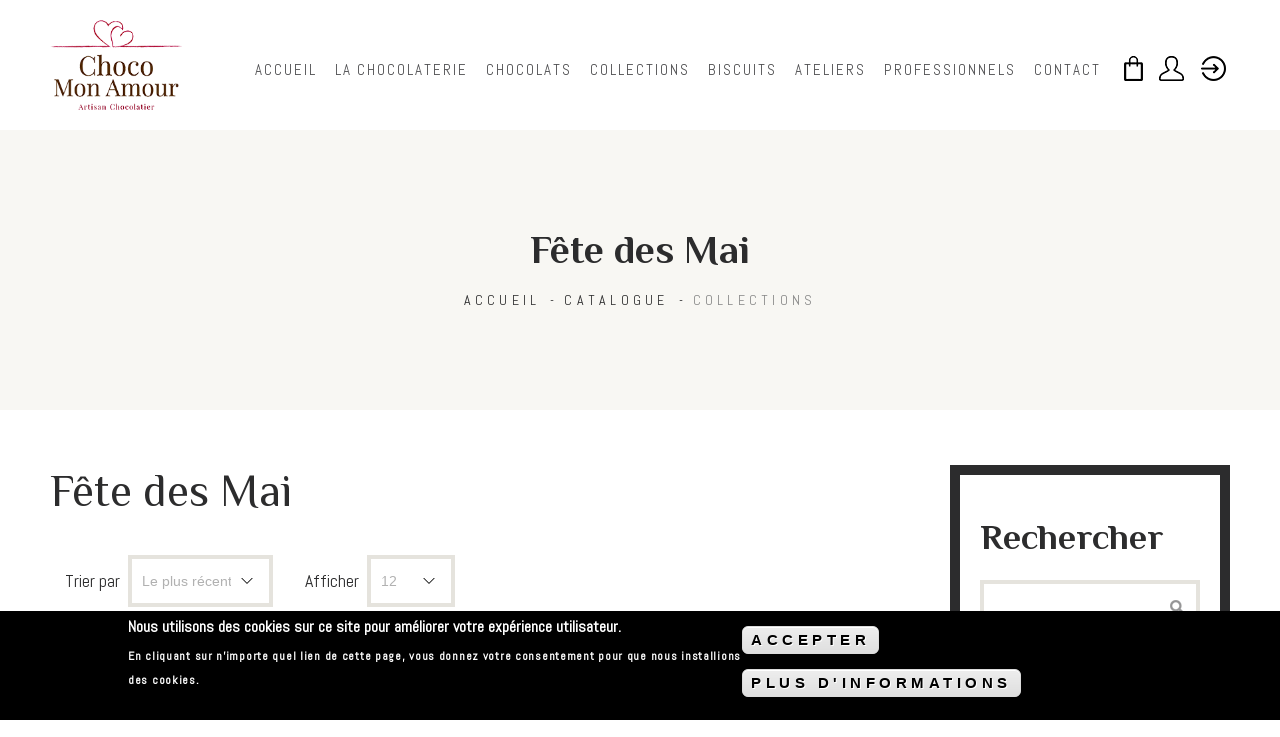

--- FILE ---
content_type: text/html; charset=utf-8
request_url: https://www.chocomonamour.fr/produits/f%C3%AAte-des-mai
body_size: 10434
content:
<!DOCTYPE html PUBLIC "-//W3C//DTD HTML+RDFa 1.1//EN">
<html lang="fr" dir="ltr" version="HTML+RDFa 1.1"
  xmlns:fb="http://www.facebook.com/2008/fbml"
  xmlns:og="http://ogp.me/ns#"
  xmlns:content="http://purl.org/rss/1.0/modules/content/"
  xmlns:dc="http://purl.org/dc/terms/"
  xmlns:foaf="http://xmlns.com/foaf/0.1/"
  xmlns:rdfs="http://www.w3.org/2000/01/rdf-schema#"
  xmlns:sioc="http://rdfs.org/sioc/ns#"
  xmlns:sioct="http://rdfs.org/sioc/types#"
  xmlns:skos="http://www.w3.org/2004/02/skos/core#"
  xmlns:xsd="http://www.w3.org/2001/XMLSchema#">
<head profile="http://www.w3.org/1999/xhtml/vocab">
  <meta http-equiv="Content-Type" content="text/html; charset=utf-8" />
<meta name="viewport" content="width=device-width, initial-scale=1, maximum-scale=1, minimum-scale=1, user-scalable=no" />
<link rel="shortcut icon" href="https://www.chocomonamour.fr/sites/default/files/choco_fav.gif" type="image/gif" />
<meta name="generator" content="Drupal 7 (https://www.drupal.org)" />
<link rel="canonical" href="https://www.chocomonamour.fr/produits/f%C3%AAte-des-mai" />
<link rel="shortlink" href="https://www.chocomonamour.fr/catalog/67" />
<meta property="og:site_name" content="Chocolaterie de Nice | Choco Mon Amour" />
<meta property="og:type" content="article" />
<meta property="og:url" content="https://www.chocomonamour.fr/produits/f%C3%AAte-des-mai" />
<meta property="og:title" content="Fête des Mai" />
<meta name="twitter:card" content="summary" />
<meta name="twitter:url" content="https://www.chocomonamour.fr/produits/f%C3%AAte-des-mai" />
<meta name="twitter:title" content="Fête des Mai" />
<meta name="dcterms.title" content="Fête des Mai" />
<meta name="dcterms.type" content="Text" />
<meta name="dcterms.format" content="text/html" />
<meta name="dcterms.identifier" content="https://www.chocomonamour.fr/produits/f%C3%AAte-des-mai" />
  <title>Fête des Mai | Chocolaterie de Nice | Choco Mon Amour</title>  
  <link rel="stylesheet" href="//maxcdn.bootstrapcdn.com/font-awesome/4.3.0/css/font-awesome.min.css">
  <link href="https://fonts.googleapis.com/css2?family=Abel&display=swap" rel="stylesheet">
  <link href="https://fonts.googleapis.com/css2?family=Philosopher:wght@400;700&display=swap" rel="stylesheet"> 
  <link type="text/css" rel="stylesheet" href="https://www.chocomonamour.fr/sites/default/files/css/css_xE-rWrJf-fncB6ztZfd2huxqgxu4WO-qwma6Xer30m4.css" media="all" />
<link type="text/css" rel="stylesheet" href="https://www.chocomonamour.fr/sites/default/files/css/css_0bTppZPf5Gw-YGtXluP-6WZ1zomDxIiGuwjzTRBPHgY.css" media="all" />
<link type="text/css" rel="stylesheet" href="https://www.chocomonamour.fr/sites/default/files/css/css_nTMrYCmPEN710sBlfNmkbuvRZz-H_8FxIxPX-q4qQug.css" media="all" />
<style type="text/css" media="all">
<!--/*--><![CDATA[/*><!--*/
#sliding-popup.sliding-popup-bottom,#sliding-popup.sliding-popup-bottom .eu-cookie-withdraw-banner,.eu-cookie-withdraw-tab{background:#000000;}#sliding-popup.sliding-popup-bottom.eu-cookie-withdraw-wrapper{background:transparent}#sliding-popup .popup-content #popup-text h1,#sliding-popup .popup-content #popup-text h2,#sliding-popup .popup-content #popup-text h3,#sliding-popup .popup-content #popup-text p,#sliding-popup label,#sliding-popup div,.eu-cookie-compliance-secondary-button,.eu-cookie-withdraw-tab{color:#fff !important;}.eu-cookie-withdraw-tab{border-color:#fff;}

/*]]>*/-->
</style>
<link type="text/css" rel="stylesheet" href="https://www.chocomonamour.fr/sites/default/files/css/css_cBcRCviEKUK0_TA9jaZ7QAzEBZ6llYdF5-vO9WauVLo.css" media="all" />

<!--[if (lt IE 9)&(!IEMobile)]>
<link type="text/css" rel="stylesheet" href="https://www.chocomonamour.fr/sites/default/files/css/css_apJUWYIPK1aNTidwtmQt0WbgcLtqp6VVO7g-28zYeVk.css" media="all" />
<![endif]-->

<!--[if gte IE 9]><!-->
<link type="text/css" rel="stylesheet" href="https://www.chocomonamour.fr/sites/default/files/css/css_mx_-kfHYjqRLmLr8y6lq7qFfdk0Lsn96nFy1gi-bX3I.css" media="all" />
<!--<![endif]-->
  <script type="text/javascript">
<!--//--><![CDATA[//><!--
document.cookie = 'adaptive_image=' + Math.max(screen.width, screen.height) + '; path=/';
//--><!]]>
</script>
<script type="text/javascript" src="https://www.chocomonamour.fr/sites/default/files/js/js__hh6B0owIJkGrzB_6MrcJ0IcHogrKoZlo7tH1a0DJjU.js"></script>
<script type="text/javascript" src="https://www.chocomonamour.fr/sites/default/files/js/js_gJGwyMJAyRhJij3Ivhi4lnbapbbgia1lchTaIcIGltg.js"></script>
<script type="text/javascript" src="https://www.chocomonamour.fr/sites/default/files/js/js_kMg7W1sZANW-JVt-y1p4g6o0k68QXbUoYrBuKkRfQvo.js"></script>
<script type="text/javascript" src="https://www.chocomonamour.fr/sites/default/files/js/js_idlq4W-xLHrpUEXtGaV00goA-HBjrBl7sh4i7Q80l5k.js"></script>
<script type="text/javascript" src="https://www.chocomonamour.fr/sites/all/modules/mobile_navigation/js/mobile_menu.js?t31avx"></script>
<script type="text/javascript" src="https://www.chocomonamour.fr/sites/all/modules/mobile_navigation/mobile_navigation.js?t31avx"></script>
<script type="text/javascript" src="https://www.chocomonamour.fr/sites/default/files/js/js_waP91NpgGpectm_6Y2XDEauLJ8WCSCBKmmA87unpp2E.js"></script>
<script type="text/javascript" src="https://www.googletagmanager.com/gtag/js?id=G-YRKHKGN9E9"></script>
<script type="text/javascript">
<!--//--><![CDATA[//><!--
window.dataLayer = window.dataLayer || [];function gtag(){dataLayer.push(arguments)};gtag("js", new Date());gtag("set", "developer_id.dMDhkMT", true);gtag("config", "G-YRKHKGN9E9", {"groups":"default"});
//--><!]]>
</script>
<script type="text/javascript" src="https://www.chocomonamour.fr/sites/default/files/js/js_uwrfBOJCFVq42muTMjrq2bD-RUh8NNq_fZRTb6dsNb4.js"></script>
<script type="text/javascript">
<!--//--><![CDATA[//><!--
jQuery.extend(Drupal.settings, {"basePath":"\/","pathPrefix":"","ajaxPageState":{"theme":"dyausr","theme_token":"2hgTtZSF-VoMIrmGdEoHsVfr1qYzpy1BpmTaBNh-bBQ","jquery_version":"1.7","js":{"0":1,"sites\/all\/modules\/eu_cookie_compliance\/js\/eu_cookie_compliance.js":1,"sites\/all\/modules\/addthis\/addthis.js":1,"1":1,"sites\/all\/modules\/jquery_update\/replace\/jquery\/1.7\/jquery.min.js":1,"misc\/jquery-extend-3.4.0.js":1,"misc\/jquery-html-prefilter-3.5.0-backport.js":1,"misc\/jquery.once.js":1,"misc\/drupal.js":1,"sites\/all\/modules\/jquery_update\/replace\/ui\/ui\/minified\/jquery.ui.effect.min.js":1,"sites\/all\/modules\/eu_cookie_compliance\/js\/jquery.cookie-1.4.1.min.js":1,"sites\/all\/modules\/jquery_update\/replace\/misc\/jquery.form.min.js":1,"misc\/ajax.js":1,"sites\/all\/modules\/jquery_update\/js\/jquery_update.js":1,"sites\/all\/modules\/back_to_top\/js\/back_to_top.js":1,"public:\/\/languages\/fr_DSuesRD-0gciFP2qRgu1Mqnl48cTxrHflIgTIFvOkJg.js":1,"sites\/all\/libraries\/colorbox\/jquery.colorbox-min.js":1,"sites\/all\/modules\/colorbox\/js\/colorbox.js":1,"sites\/all\/modules\/colorbox\/styles\/stockholmsyndrome\/colorbox_style.js":1,"sites\/all\/modules\/colorbox\/js\/colorbox_load.js":1,"sites\/all\/modules\/colorbox\/js\/colorbox_inline.js":1,"sites\/all\/modules\/floating_block\/floating_block.js":1,"sites\/all\/modules\/ctools\/js\/auto-submit.js":1,"sites\/all\/modules\/views\/js\/base.js":1,"misc\/progress.js":1,"sites\/all\/modules\/views\/js\/ajax_view.js":1,"sites\/all\/modules\/mobile_navigation\/js\/mobile_menu.js":1,"sites\/all\/modules\/mobile_navigation\/mobile_navigation.js":1,"sites\/all\/modules\/google_analytics\/googleanalytics.js":1,"https:\/\/www.googletagmanager.com\/gtag\/js?id=G-YRKHKGN9E9":1,"2":1,"sites\/all\/themes\/omega\/omega\/js\/jquery.formalize.js":1,"sites\/all\/themes\/omega\/omega\/js\/omega-mediaqueries.js":1,"sites\/all\/themes\/omega\/omega\/js\/omega-equalheights.js":1},"css":{"modules\/system\/system.base.css":1,"modules\/system\/system.menus.css":1,"modules\/system\/system.messages.css":1,"modules\/system\/system.theme.css":1,"sites\/all\/modules\/adaptive_image\/css\/adaptive-image.css":1,"modules\/comment\/comment.css":1,"sites\/all\/modules\/date\/date_api\/date.css":1,"sites\/all\/modules\/date\/date_popup\/themes\/datepicker.1.7.css":1,"modules\/field\/theme\/field.css":1,"sites\/all\/modules\/itweak_upload\/itweak_upload.css":1,"modules\/node\/node.css":1,"modules\/poll\/poll.css":1,"modules\/search\/search.css":1,"sites\/all\/modules\/ubercart\/uc_order\/uc_order.css":1,"sites\/all\/modules\/ubercart\/uc_product\/uc_product.css":1,"sites\/all\/modules\/ubercart\/uc_store\/uc_store.css":1,"modules\/user\/user.css":1,"sites\/all\/modules\/views\/css\/views.css":1,"sites\/all\/modules\/back_to_top\/css\/back_to_top.css":1,"sites\/all\/modules\/media\/modules\/media_wysiwyg\/css\/media_wysiwyg.base.css":1,"sites\/all\/modules\/colorbox\/styles\/stockholmsyndrome\/colorbox_style.css":1,"sites\/all\/modules\/ctools\/css\/ctools.css":1,"sites\/all\/modules\/nice_menus\/css\/nice_menus.css":1,"sites\/all\/modules\/nice_menus\/css\/nice_menus_default.css":1,"sites\/all\/modules\/ubercart\/uc_cart\/uc_cart_block.css":1,"sites\/all\/modules\/ubercart\/uc_catalog\/uc_catalog.css":1,"sites\/all\/modules\/mobile_navigation\/mobile_navigation.css":1,"sites\/all\/modules\/eu_cookie_compliance\/css\/eu_cookie_compliance.css":1,"0":1,"sites\/all\/themes\/omega\/alpha\/css\/alpha-reset.css":1,"sites\/all\/themes\/omega\/alpha\/css\/alpha-mobile.css":1,"sites\/all\/themes\/omega\/alpha\/css\/alpha-alpha.css":1,"sites\/all\/themes\/omega\/omega\/css\/formalize.css":1,"sites\/all\/themes\/omega\/omega\/css\/omega-text.css":1,"sites\/all\/themes\/omega\/omega\/css\/omega-branding.css":1,"sites\/all\/themes\/omega\/omega\/css\/omega-menu.css":1,"sites\/all\/themes\/omega\/omega\/css\/omega-forms.css":1,"sites\/all\/themes\/omega\/omega\/css\/omega-visuals.css":1,"sites\/all\/themes\/dyausr\/css\/global.css":1,"ie::wide::sites\/all\/themes\/dyausr\/css\/dyausr-alpha-default.css":1,"ie::wide::sites\/all\/themes\/dyausr\/css\/dyausr-alpha-default-wide.css":1,"ie::wide::sites\/all\/themes\/omega\/alpha\/css\/grid\/alpha_default\/wide\/alpha-default-wide-12.css":1,"narrow::sites\/all\/themes\/dyausr\/css\/dyausr-alpha-default.css":1,"narrow::sites\/all\/themes\/dyausr\/css\/dyausr-alpha-default-narrow.css":1,"sites\/all\/themes\/omega\/alpha\/css\/grid\/alpha_default\/narrow\/alpha-default-narrow-12.css":1,"normal::sites\/all\/themes\/dyausr\/css\/dyausr-alpha-default.css":1,"normal::sites\/all\/themes\/dyausr\/css\/dyausr-alpha-default-normal.css":1,"sites\/all\/themes\/omega\/alpha\/css\/grid\/alpha_default\/normal\/alpha-default-normal-12.css":1,"wide::sites\/all\/themes\/dyausr\/css\/dyausr-alpha-default.css":1,"wide::sites\/all\/themes\/dyausr\/css\/dyausr-alpha-default-wide.css":1,"sites\/all\/themes\/omega\/alpha\/css\/grid\/alpha_default\/wide\/alpha-default-wide-12.css":1}},"colorbox":{"opacity":"0.85","current":"{current} of {total}","previous":"\u00ab Prev","next":"Next \u00bb","close":"Close","maxWidth":"98%","maxHeight":"98%","fixed":true,"mobiledetect":false,"mobiledevicewidth":"480px","specificPagesDefaultValue":"admin*\nimagebrowser*\nimg_assist*\nimce*\nnode\/add\/*\nnode\/*\/edit\nprint\/*\nprintpdf\/*\nsystem\/ajax\nsystem\/ajax\/*"},"floating_block":{"settings":{"#block-block-49":[]},"minWidth":"0"},"urlIsAjaxTrusted":{"\/produits\/f%C3%AAte-des-mai":true,"\/views\/ajax":true},"views":{"ajax_path":"\/views\/ajax","ajaxViews":{"views_dom_id:bd1bf41c426b0f8ace30381c71f6a26c":{"view_name":"uc_catalog","view_display_id":"catalog_grid","view_args":"67","view_path":"catalog\/67","view_base_path":"catalog","view_dom_id":"bd1bf41c426b0f8ace30381c71f6a26c","pager_element":0}}},"back_to_top":{"back_to_top_button_trigger":"100","back_to_top_button_text":"Back to top","#attached":{"library":[["system","ui"]]}},"mobile_navigation":{"breakpoint":"all and (min-width: 980px) and (min-device-width: 980px), all and (max-device-width: 1024px) and (min-width: 1024px) and (orientation:landscape)","menuSelector":"#nice-menu-1","menuPlugin":"accordion","showEffect":"drawer_right","showItems":"active_trail","tabHandler":1,"menuWidth":"65","specialClasses":0,"mainPageSelector":"#page","useMask":1,"menuLabel":"M","expandActive":1},"eu_cookie_compliance":{"popup_enabled":1,"popup_agreed_enabled":0,"popup_hide_agreed":0,"popup_clicking_confirmation":1,"popup_scrolling_confirmation":0,"popup_html_info":"\u003Cdiv\u003E\n  \u003Cdiv class =\u0022popup-content info\u0022\u003E\n    \u003Cdiv id=\u0022popup-text\u0022\u003E\n      \u003Ch2\u003ENous utilisons des cookies sur ce site pour am\u00e9liorer votre exp\u00e9rience utilisateur.\u003C\/h2\u003E\n\u003Cp\u003EEn cliquant sur n\u0027importe quel lien de cette page, vous donnez votre consentement pour que nous installions des cookies.\u003C\/p\u003E\n    \u003C\/div\u003E\n    \u003Cdiv id=\u0022popup-buttons\u0022\u003E\n      \u003Cbutton type=\u0022button\u0022 class=\u0022agree-button eu-cookie-compliance-default-button\u0022\u003EACCEPTER\u003C\/button\u003E\n              \u003Cbutton type=\u0022button\u0022 class=\u0022find-more-button eu-cookie-compliance-more-button agree-button eu-cookie-compliance-default-button\u0022\u003EPLUS D\u0027INFORMATIONS\u003C\/button\u003E\n                \u003C\/div\u003E\n  \u003C\/div\u003E\n\u003C\/div\u003E","use_mobile_message":false,"mobile_popup_html_info":"\u003Cdiv\u003E\n  \u003Cdiv class =\u0022popup-content info\u0022\u003E\n    \u003Cdiv id=\u0022popup-text\u0022\u003E\n          \u003C\/div\u003E\n    \u003Cdiv id=\u0022popup-buttons\u0022\u003E\n      \u003Cbutton type=\u0022button\u0022 class=\u0022agree-button eu-cookie-compliance-default-button\u0022\u003EACCEPTER\u003C\/button\u003E\n              \u003Cbutton type=\u0022button\u0022 class=\u0022find-more-button eu-cookie-compliance-more-button agree-button eu-cookie-compliance-default-button\u0022\u003EPLUS D\u0027INFORMATIONS\u003C\/button\u003E\n                \u003C\/div\u003E\n  \u003C\/div\u003E\n\u003C\/div\u003E\n","mobile_breakpoint":"768","popup_html_agreed":"\u003Cdiv\u003E\n  \u003Cdiv class=\u0022popup-content agreed\u0022\u003E\n    \u003Cdiv id=\u0022popup-text\u0022\u003E\n      \u003Ch2\u003EThank you for accepting cookies\u003C\/h2\u003E\n\u003Cp\u003EYou can now hide this message or find out more about cookies.\u003C\/p\u003E\n    \u003C\/div\u003E\n    \u003Cdiv id=\u0022popup-buttons\u0022\u003E\n      \u003Cbutton type=\u0022button\u0022 class=\u0022hide-popup-button eu-cookie-compliance-hide-button\u0022\u003EHide\u003C\/button\u003E\n              \u003Cbutton type=\u0022button\u0022 class=\u0022find-more-button eu-cookie-compliance-more-button-thank-you\u0022 \u003EMore info\u003C\/button\u003E\n          \u003C\/div\u003E\n  \u003C\/div\u003E\n\u003C\/div\u003E","popup_use_bare_css":false,"popup_height":"auto","popup_width":"100%","popup_delay":1000,"popup_link":"\/terms-use","popup_link_new_window":1,"popup_position":null,"fixed_top_position":1,"popup_language":"fr","store_consent":false,"better_support_for_screen_readers":0,"reload_page":0,"domain":"","domain_all_sites":0,"popup_eu_only_js":0,"cookie_lifetime":"100","cookie_session":false,"disagree_do_not_show_popup":0,"method":"default","whitelisted_cookies":"","withdraw_markup":"\u003Cbutton type=\u0022button\u0022 class=\u0022eu-cookie-withdraw-tab\u0022\u003EPrivacy settings\u003C\/button\u003E\n\u003Cdiv class=\u0022eu-cookie-withdraw-banner\u0022\u003E\n  \u003Cdiv class=\u0022popup-content info\u0022\u003E\n    \u003Cdiv id=\u0022popup-text\u0022\u003E\n      \u003Ch2\u003EWe use cookies on this site to enhance your user experience\u003C\/h2\u003E\n\u003Cp\u003EYou have given your consent for us to set cookies.\u003C\/p\u003E\n    \u003C\/div\u003E\n    \u003Cdiv id=\u0022popup-buttons\u0022\u003E\n      \u003Cbutton type=\u0022button\u0022 class=\u0022eu-cookie-withdraw-button\u0022\u003EWithdraw consent\u003C\/button\u003E\n    \u003C\/div\u003E\n  \u003C\/div\u003E\n\u003C\/div\u003E\n","withdraw_enabled":false,"withdraw_button_on_info_popup":0,"cookie_categories":[],"enable_save_preferences_button":1,"fix_first_cookie_category":1,"select_all_categories_by_default":0,"cookie_name":""},"googleanalytics":{"account":["G-YRKHKGN9E9"],"trackOutbound":1,"trackMailto":1,"trackDownload":1,"trackDownloadExtensions":"7z|aac|arc|arj|asf|asx|avi|bin|csv|doc(x|m)?|dot(x|m)?|exe|flv|gif|gz|gzip|hqx|jar|jpe?g|js|mp(2|3|4|e?g)|mov(ie)?|msi|msp|pdf|phps|png|ppt(x|m)?|pot(x|m)?|pps(x|m)?|ppam|sld(x|m)?|thmx|qtm?|ra(m|r)?|sea|sit|tar|tgz|torrent|txt|wav|wma|wmv|wpd|xls(x|m|b)?|xlt(x|m)|xlam|xml|z|zip","trackColorbox":1},"omega":{"layouts":{"primary":"wide","order":["narrow","normal","wide"],"queries":{"narrow":"all and (min-width: 740px) and (min-device-width: 740px), (max-device-width: 800px) and (min-width: 740px) and (orientation:landscape)","normal":"all and (min-width: 980px) and (min-device-width: 980px), all and (max-device-width: 1024px) and (min-width: 1024px) and (orientation:landscape)","wide":"all and (min-width: 1220px)"}}}});
//--><!]]>
</script>



	<!-- Facebook Pixel Code -->
<script>
  !function(f,b,e,v,n,t,s)
  {if(f.fbq)return;n=f.fbq=function(){n.callMethod?
  n.callMethod.apply(n,arguments):n.queue.push(arguments)};
  if(!f._fbq)f._fbq=n;n.push=n;n.loaded=!0;n.version='2.0';
  n.queue=[];t=b.createElement(e);t.async=!0;
  t.src=v;s=b.getElementsByTagName(e)[0];
  s.parentNode.insertBefore(t,s)}(window, document,'script',
  'https://connect.facebook.net/en_US/fbevents.js');
  fbq('init', '2917644168514055');
  fbq('track', 'PageView');
</script>
<noscript><img height="1" width="1" style="display:none"
  src="https://www.facebook.com/tr?id=2917644168514055&ev=PageView&noscript=1"
/></noscript>
<!-- End Facebook Pixel Code -->
  <!--[if lt IE 9]><script src="http://html5shiv.googlecode.com/svn/trunk/html5.js"></script><![endif]-->
</head>
<body class="html not-front not-logged-in page-catalog page-catalog- page-catalog-67 i18n-fr context-produits">
  <div id="skip-link">
    <a href="#main-content" class="element-invisible element-focusable">Skip to main content</a>
  </div>
  <div class="region region-page-top" id="region-page-top">
  <div class="region-inner region-page-top-inner">
      </div>
</div>  <div class="page clearfix" id="page">
      <header id="section-header" class="section section-header">
  <div id="zone-branding-wrapper" class="zone-wrapper zone-branding-wrapper clearfix">  
  <div id="zone-branding" class="zone zone-branding clearfix container-12">
    <div class="grid-12 region region-branding" id="region-branding">
  <div class="region-inner region-branding-inner">
        <div class="branding-data clearfix">
            <div class="logo-img">
        <a href="/" rel="home" title=""><img src="https://www.chocomonamour.fr/sites/default/files/logo_final_choco.png" alt="" id="logo" /></a>      </div>
                </div>
        <div class="block block-nice-menus block-1 block-nice-menus-1 odd block-without-title" id="block-nice-menus-1">
  <div class="block-inner clearfix">
                
    <div class="content clearfix">
      <ul class="nice-menu nice-menu-down nice-menu-main-menu" id="nice-menu-1"><li class="menu-11067 menu-path-node-94 first odd "><a href="/chocolaterie-de-nice-choco-mon-amour">Accueil</a></li>
<li class="menu-11315 menuparent  menu-path-node-603  even "><a href="/la-chocolaterie">La Chocolaterie</a><ul><li class="menu-9100 menu-path-node-95 first odd "><a href="/la-chocolaterie/qui-sommes-nous">Qui Sommes-Nous?</a></li>
<li class="menu-11327 menu-path-node-651  even "><a href="/la-chocolaterie/nos-valeurs-et-engagements-rse">Nos valeurs et engagements RSE</a></li>
<li class="menu-10791 menu-path-node-272  odd "><a href="/la-chocolaterie/blog-chocolat">Blog chocolat</a></li>
<li class="menu-11317 menu-path-node-604  even last"><a href="/la-chocolaterie/presse">Presse</a></li>
</ul></li>
<li class="menu-9115 menuparent  menu-path-catalog-51  odd "><a href="/produits/chocolats" title="">Chocolats</a><ul><li class="menu-9170 menu-path-catalog-52 first odd "><a href="/produits/bo%C3%AEtes" title="">Boîtes</a></li>
<li class="menu-9171 menu-path-catalog-53  even "><a href="/produits/tablettes" title="">Tablettes</a></li>
<li class="menu-9172 menu-path-catalog-54  odd "><a href="/produits/cr%C3%A9ations" title="">Créations</a></li>
<li class="menu-9173 menu-path-catalog-55  even "><a href="/produits/p%C3%A2te-%C3%A0-tartiner" title="">Pâte à tartiner </a></li>
<li class="menu-9117 menu-path-catalog-68  odd last"><a href="/produits/sp%C3%A9cialit%C3%A9s-locales" title="">Spécialités locales</a></li>
</ul></li>
<li class="menu-9116 menuparent  menu-path-catalog-57  even "><a href="/produits/collections" title="">Collections</a><ul><li class="menu-11333 menu-path-catalog-85 first odd "><a href="/produits/halloween" title="">Halloween</a></li>
<li class="menu-9176 menu-path-catalog-59  even "><a href="/produits/no%C3%ABl" title="">Noël</a></li>
<li class="menu-9178 menu-path-catalog-61  odd "><a href="/produits/saint-valentin" title="">Saint valentin</a></li>
<li class="menu-9179 menuparent  menu-path-catalog-62  even "><a href="/produits/p%C3%A2ques" title="">Pâques</a><ul><li class="menu-9180 menu-path-catalog-63 first odd "><a href="/produits/les-petites-de-6-cm-%C3%A0-23-cm-de-hauteur" title="">les petites (de 6 cm à 23 cm de hauteur)</a></li>
<li class="menu-9181 menu-path-catalog-64  even "><a href="/produits/les-moyennes-de-15-cm-%C3%A0-25-cm-de-hauteur" title="">les moyennes (de 15 cm à 25 cm de hauteur)</a></li>
<li class="menu-9182 menu-path-catalog-65  odd last"><a href="/produits/les-grandes-de-25-cm-%C3%A0-48-cm" title="">les grandes (de 25 cm à 48 cm)</a></li>
</ul></li>
<li class="menu-9184 menu-path-catalog-67  odd "><a href="/produits/f%C3%AAte-des-mai" title="" class="active">Fête des Mai</a></li>
<li class="menu-9183 menu-path-catalog-66  even "><a href="/produits/f%C3%AAte-des-m%C3%A8res" title="">Fête des mères</a></li>
<li class="menu-11074 menu-path-catalog-76  odd last"><a href="/produits/f%C3%AAte-des-p%C3%A8res" title="">Fête des pères</a></li>
</ul></li>
<li class="menu-11319 menu-path-catalog-81  odd "><a href="/produits/biscuits" title="">Biscuits</a></li>
<li class="menu-11075 menu-path-catalog-77  even "><a href="/produits/ateliers" title="">Ateliers</a></li>
<li class="menu-11328 menuparent  menu-path-node-652  odd "><a href="/professionnels">Professionnels</a><ul><li class="menu-11320 menuparent  menu-path-node-607 first odd "><a href="/professionnels/entreprises">Entreprises</a><ul><li class="menu-11332 menu-path-node-656 first odd "><a href="/entreprise/cadeaux-dentreprise">Cadeaux d&#039;entreprise</a></li>
<li class="menu-11322 menu-path-node-609  even last"><a href="/entreprise/cse">CSE</a></li>
</ul></li>
<li class="menu-11321 menu-path-node-608  even "><a href="/professionnels/revendeurs">Revendeurs</a></li>
<li class="menu-11329 menu-path-node-653  odd "><a href="/professionnels/%C3%A9coles-et-associations">Écoles et associations</a></li>
<li class="menu-11324 menu-path-node-635  even "><a href="/professionnels/h%C3%B4tels">Hôtels</a></li>
<li class="menu-11330 menuparent  menu-path-node-654  odd last"><a href="/professionnels/ev%C3%A9nementiel">Evénementiel</a><ul><li class="menu-11323 menu-path-node-610 first odd "><a href="/ev%C3%A9nementiel/team-building">Team Building</a></li>
<li class="menu-11331 menu-path-node-655  even last"><a href="/ev%C3%A9nementiel/fontaine-%C3%A0-chocolat">Fontaine à chocolat</a></li>
</ul></li>
</ul></li>
<li class="menu-9101 menu-path-node-96  even last"><a href="/contact">Contact</a></li>
</ul>
    </div>
  </div>
</div><div class="block block-block block-35 block-block-35 even block-without-title" id="block-block-35">
  <div class="block-inner clearfix">
                
    <div class="content clearfix">
      <p><a href="/cart"><img src="/sites/default/files/vs-cart_0.png" alt="Panier" title="Panier" width="25" height="25"></a>&nbsp;<a href="/user"><img src="/sites/default/files/vs-user_0.png" alt="Mon compte" title="Mon compte" width="25" height="25"></a>&nbsp; <a href="/user/login"><img src="/sites/default/files/vs-login.png" alt="Login" title="Login" width="25" height="25"></a></p>    </div>
  </div>
</div>  </div>
</div>  </div>
</div><div id="zone-menu-wrapper" class="zone-wrapper zone-menu-wrapper clearfix">  
  <div id="zone-menu" class="zone zone-menu clearfix equal-height-container container-12">
    <div class="grid-12 region region-menu equal-height-element" id="region-menu">
  <div class="region-inner region-menu-inner equal-height-container">
          </div>
</div>
  </div>
</div></header>    
      <section id="section-content" class="section section-content">
  <div id="zone-preface-wrapper" class="zone-wrapper zone-preface-wrapper clearfix">  
  <div id="zone-preface" class="zone zone-preface clearfix container-12">
    <div class="grid-12 region region-preface-first" id="region-preface-first">
  <div class="region-inner region-preface-first-inner">
    <div class="block block-views block-catalogtitlos-block block-views-catalogtitlos-block odd block-without-title" id="block-views-catalogtitlos-block">
  <div class="block-inner clearfix">
                
    <div class="content clearfix">
      <div class="view view-catalogtitlos view-id-catalogtitlos view-display-id-block view-dom-id-63b60e164b4875c7a0b3dfc9841a7fe0">
        
  
  
      <div class="view-content">
        <div class="views-row views-row-1 views-row-odd views-row-first views-row-last">
      
  <div class="views-field views-field-name">        <span class="field-content">Fête des Mai</span>  </div>  </div>
    </div>
  
  
  
  
  
  
</div>    </div>
  </div>
</div><div class="block block-block block-26 block-block-26 even block-without-title" id="block-block-26">
  <div class="block-inner clearfix">
                
    <div class="content clearfix">
      <div class="breadcrumbs clearfix"><span class="breadcrumb-0 first"><a href="/">Accueil</a></span><span class="breadcrumb-1">Catalogue</span><span class="breadcrumb-2"><a href="/catalog">Catalogue</a></span><span class="breadcrumb-3 last"><a href="/produits/collections">Collections</a></span></div>    </div>
  </div>
</div>  </div>
</div>  </div>
</div><div id="zone-content-wrapper" class="zone-wrapper zone-content-wrapper clearfix">  
  <div id="zone-content" class="zone zone-content clearfix container-12">    
        
        <div class="grid-9 region region-content" id="region-content">
  <div class="region-inner region-content-inner">
    <a id="main-content"></a>
                <h1 class="title" id="page-title"><span>Fête des Mai</span></h1>
                            <div class="block block-system block-main block-system-main odd block-without-title" id="block-system-main">
  <div class="block-inner clearfix">
                
    <div class="content clearfix">
      <div class="view view-uc-catalog-terms view-id-uc_catalog_terms view-display-id-default uc-catalog-terms view-dom-id-9040326dee6e2d43f53711c64d73efd0">
        
  
  
  
  
  
  
  
  
</div><div class="view view-uc-catalog view-id-uc_catalog view-display-id-catalog_grid uc-catalog view-dom-id-bd1bf41c426b0f8ace30381c71f6a26c">
        
      <div class="view-filters">
      <form class="ctools-auto-submit-full-form" action="/produits/f%C3%AAte-des-mai" method="get" id="views-exposed-form-uc-catalog-catalog-grid" accept-charset="UTF-8"><div><div class="views-exposed-form">
  <div class="views-exposed-widgets clearfix">
              <div class="views-exposed-widget views-widget-sort-by">
        <div class="form-item form-type-select form-item-sort-by">
  <label for="edit-sort-by">Trier par </label>
 <select id="edit-sort-by" name="sort_by" class="form-select"><option value="created" selected="selected">Le plus récent</option><option value="created_1">Plus âgée</option><option value="title">De A à Z</option><option value="title_1">De Z à A</option><option value="sell_price">Le moins cher</option><option value="sell_price_1">Le plus cher</option></select>
</div>
      </div>
      <div class="views-exposed-widget views-widget-sort-order">
              </div>
              <div class="views-exposed-widget views-widget-per-page">
        <div class="form-item form-type-select form-item-items-per-page">
  <label for="edit-items-per-page">Afficher </label>
 <select id="edit-items-per-page" name="items_per_page" class="form-select"><option value="12" selected="selected">12</option><option value="24">24</option><option value="36">36</option><option value="48">48</option><option value="60">60</option><option value="All">- All -</option></select>
</div>
      </div>
            <div class="views-exposed-widget views-submit-button">
      <input class="ctools-use-ajax ctools-auto-submit-click js-hide form-submit" type="submit" id="edit-submit-uc-catalog" name="" value="Apply" />    </div>
      </div>
</div>
</div></form>    </div>
  
  
      <div class="view-content">
        <div class="views-responsive-grid views-responsive-grid-horizontal views-columns-3">
      <div class="views-row views-row-1 views-row-first">
      <div class="views-column views-column-1 views-column-first">
        
  <div class="views-field views-field-entity-id">        <div class="field-content"><a href="/produit/f%C3%AAte-des-mai/bouquet-de-fraises"><img typeof="foaf:Image" src="https://www.chocomonamour.fr/sites/default/files/styles/uc_product_list/public/bouquet_de_fraises.jpg?itok=SdDbi1PQ" width="800" height="800" alt="Bouquet de fraises" title="bouquet de fraises" /></a></div>  </div>  
  <div class="views-field views-field-title">        <span class="field-content"><a href="/produit/f%C3%AAte-des-mai/bouquet-de-fraises">Bouquet de fraises</a></span>  </div>  
  <div class="views-field views-field-nothing">        <span class="field-content"><div class="catalog-prod-times">
<span class="catalog-prod-times-listprice"></span>
<span class="catalog-prod-times-displayprice"><span class="uc-price">€35,00</span></span>
</div>
<div class="prod-btns">
<div class="prod-btns-add"><form action="/produits/f%C3%AAte-des-mai" method="post" id="uc-catalog-buy-it-now-form-594" accept-charset="UTF-8"><div><input type="hidden" name="nid" value="594" />
<input type="hidden" name="form_build_id" value="form-lFhbVge7eou8suycAAJpYvmRiyclTbhoU1wO7S8AJEY" />
<input type="hidden" name="form_id" value="uc_catalog_buy_it_now_form_594" />
<div class="form-actions form-wrapper" id="edit-actions--2"><input class="list-add-to-cart form-submit" type="submit" id="edit-submit-594" name="op" value="Ajouter au panier" /></div></div></form></div>
<div class="prod-btns-more"><a href="/produit/f%C3%AAte-des-mai/bouquet-de-fraises">Détails</a></div>
</div></span>  </div>    </div>
      <div class="views-column views-column-2">
        
  <div class="views-field views-field-entity-id">        <div class="field-content"><a href="/produit/f%C3%AAte-des-mai/pot-de-muguet-en-chocolat-noir"><img typeof="foaf:Image" src="https://www.chocomonamour.fr/sites/default/files/styles/uc_product_list/public/muguet_noir_site111.jpg?itok=S2em5xgL" width="800" height="800" alt="Pot de muguet en chocolat noir" title="Pot de muguet en chocolat noir" /></a></div>  </div>  
  <div class="views-field views-field-title">        <span class="field-content"><a href="/produit/f%C3%AAte-des-mai/pot-de-muguet-en-chocolat-noir">Pot de muguet en chocolat noir</a></span>  </div>  
  <div class="views-field views-field-nothing">        <span class="field-content"><div class="catalog-prod-times">
<span class="catalog-prod-times-listprice"></span>
<span class="catalog-prod-times-displayprice"><span class="uc-price">€16,00</span></span>
</div>
<div class="prod-btns">
<div class="prod-btns-add"><form action="/produits/f%C3%AAte-des-mai" method="post" id="uc-catalog-buy-it-now-form-527" accept-charset="UTF-8"><div><input type="hidden" name="nid" value="527" />
<input type="hidden" name="form_build_id" value="form-bRAZAteVib3nlwwSBZAY8nbFGNGnkoDMrwP-WCKvw_c" />
<input type="hidden" name="form_id" value="uc_catalog_buy_it_now_form_527" />
<div class="form-actions form-wrapper" id="edit-actions--4"><input class="list-add-to-cart form-submit" type="submit" id="edit-submit-527" name="op" value="Ajouter au panier" /></div></div></form></div>
<div class="prod-btns-more"><a href="/produit/f%C3%AAte-des-mai/pot-de-muguet-en-chocolat-noir">Détails</a></div>
</div></span>  </div>    </div>
      <div class="views-column views-column-3 views-column-last">
        
  <div class="views-field views-field-entity-id">        <div class="field-content"><a href="/produit/f%C3%AAte-des-mai/pot-de-muguet-en-chocolat-au-lait"><img typeof="foaf:Image" src="https://www.chocomonamour.fr/sites/default/files/styles/uc_product_list/public/muguet_lait_site1.jpg?itok=MiIpDIP1" width="800" height="800" alt="Pot de muguet en chocolat au lait" title="Pot de muguet en chocolat au lait" /></a></div>  </div>  
  <div class="views-field views-field-title">        <span class="field-content"><a href="/produit/f%C3%AAte-des-mai/pot-de-muguet-en-chocolat-au-lait">Pot de muguet en chocolat au lait</a></span>  </div>  
  <div class="views-field views-field-nothing">        <span class="field-content"><div class="catalog-prod-times">
<span class="catalog-prod-times-listprice"></span>
<span class="catalog-prod-times-displayprice"><span class="uc-price">€16,00</span></span>
</div>
<div class="prod-btns">
<div class="prod-btns-add"><form action="/produits/f%C3%AAte-des-mai" method="post" id="uc-catalog-buy-it-now-form-526" accept-charset="UTF-8"><div><input type="hidden" name="nid" value="526" />
<input type="hidden" name="form_build_id" value="form-_SCAyy5q0HfkiVHcqlQ1ehSqkMsp3_wnMsvGO1Od5C8" />
<input type="hidden" name="form_id" value="uc_catalog_buy_it_now_form_526" />
<div class="form-actions form-wrapper" id="edit-actions--6"><input class="list-add-to-cart form-submit" type="submit" id="edit-submit-526" name="op" value="Ajouter au panier" /></div></div></form></div>
<div class="prod-btns-more"><a href="/produit/f%C3%AAte-des-mai/pot-de-muguet-en-chocolat-au-lait">Détails</a></div>
</div></span>  </div>    </div>
    </div>
      <div class="views-row views-row-2 views-row-last">
      <div class="views-column views-column-1 views-column-first">
        
  <div class="views-field views-field-entity-id">        <div class="field-content"><a href="/produit/f%C3%AAte-des-mai/brochettes-de-fraises-au-chocolat"><img typeof="foaf:Image" src="https://www.chocomonamour.fr/sites/default/files/styles/uc_product_list/public/plateau_de_fraisesw_.jpg?itok=J1SEGUiN" width="800" height="800" alt="Brochettes chocolat" title="Brochettes chocolat" /></a></div>  </div>  
  <div class="views-field views-field-title">        <span class="field-content"><a href="/produit/f%C3%AAte-des-mai/brochettes-de-fraises-au-chocolat">Brochettes de fraises au chocolat</a></span>  </div>  
  <div class="views-field views-field-nothing">        <span class="field-content"><div class="catalog-prod-times">
<span class="catalog-prod-times-listprice"></span>
<span class="catalog-prod-times-displayprice"><span class="uc-price">€6,00</span></span>
</div>
<div class="prod-btns">
<div class="prod-btns-add"><form action="/produits/f%C3%AAte-des-mai" method="post" id="uc-catalog-buy-it-now-form-525" accept-charset="UTF-8"><div><input type="hidden" name="nid" value="525" />
<input type="hidden" name="form_build_id" value="form-ITa6DVskTWf30IbM6Wzrc4tUEHpF81VnXfvJ-CqeA2c" />
<input type="hidden" name="form_id" value="uc_catalog_buy_it_now_form_525" />
<div class="form-actions form-wrapper" id="edit-actions--8"><input class="list-add-to-cart form-submit" type="submit" id="edit-submit-525" name="op" value="Ajouter au panier" /></div></div></form></div>
<div class="prod-btns-more"><a href="/produit/f%C3%AAte-des-mai/brochettes-de-fraises-au-chocolat">Détails</a></div>
</div></span>  </div>    </div>
    </div>
    </div>
    </div>
  
  
  
  
  
  
</div>    </div>
  </div>
</div>      </div>
</div><aside class="grid-3 region region-sidebar-second" id="region-sidebar-second">
  <div class="region-inner region-sidebar-second-inner">
    <section class="block block-search block-form block-search-form odd" id="block-search-form">
  <div class="block-inner clearfix">
              <h2 class="block-title">Rechercher</h2>
            
    <div class="content clearfix">
      <form action="/produits/f%C3%AAte-des-mai" method="post" id="search-block-form" accept-charset="UTF-8"><div><div class="container-inline">
    <div class="form-item form-type-textfield form-item-search-block-form">
  <label class="element-invisible" for="edit-search-block-form--2">Search </label>
 <input title="Enter the terms you wish to search for." type="text" id="edit-search-block-form--2" name="search_block_form" value="" size="15" maxlength="128" class="form-text" />
</div>
<div class="form-actions form-wrapper" id="edit-actions--9"><input type="submit" id="edit-submit" name="op" value="Search" class="form-submit" /></div><input type="hidden" name="form_build_id" value="form-v1VN5jOdHRewtL87Ul-KFLdb-rxgdQ_sMv1ahFiJncg" />
<input type="hidden" name="form_id" value="search_block_form" />
</div>
</div></form>    </div>
  </div>
</section><section class="block block-uc-cart block-cart block-uc-cart-cart even" id="block-uc-cart-cart">
  <div class="block-inner clearfix">
              <h2 class="block-title"><span class="cart-block-title-bar">Panier</span></h2>
            
    <div class="content clearfix">
      <p class="cart-block-items uc-cart-empty">Votre panier est vide.</p><table class="cart-block-summary"><tbody><tr><td class="cart-block-summary-items"><span class="num-items">1</span> Produit</td><td class="cart-block-summary-total"><label>Total:</label> <span class="uc-price">€0,00</span></td></tr></tbody></table>    </div>
  </div>
</section><section class="block block-uc-catalog block-catalog block-uc-catalog-catalog odd" id="block-uc-catalog-catalog">
  <div class="block-inner clearfix">
              <h2 class="block-title">Chocolats</h2>
            
    <div class="content clearfix">
      <ul class="catalog menu"><li class="collapsed"><a href="/produits/chocolats">Chocolats</a></li>
<li class="expanded"><span class="trail"><a href="/produits/collections">Collections</a></span>
<ul class="menu"><li class="leaf"><a href="/produits/halloween">Halloween</a></li>
<li class="leaf"><a href="/produits/no%C3%ABl">Noël</a></li>
<li class="leaf"><a href="/produits/saint-valentin">Saint valentin</a></li>
<li class="collapsed"><a href="/produits/p%C3%A2ques">Pâques</a></li>
<li class="leaf"><span class="trail"><a href="/produits/f%C3%AAte-des-mai" class="active">Fête des Mai</a></span></li>
<li class="leaf"><a href="/produits/f%C3%AAte-des-m%C3%A8res">Fête des mères</a></li>
</ul>
</li><li class="leaf"><a href="/produits/biscuits">Biscuits</a></li>
</ul>    </div>
  </div>
</section><section class="block block-block block-33 block-block-33 even" id="block-block-33">
  <div class="block-inner clearfix">
              <h2 class="block-title">Suivez-nous</h2>
            
    <div class="content clearfix">
      <ul class="social-small">
<li><a target="_blank" href="https://www.facebook.com/Choco-Mon-Amour-679197022165913"><i class="fa fa-facebook"></i></a></li>
<li><a target="_blank" href="https://www.youtube.com/channel/UCfvdG3D9CXGLN8K55xuZeaA"><i class="fa fa-youtube"></i></a></li>
<li><a target="_blank" href="https://www.instagram.com/chocomonamour/"><i class="fa fa-instagram"></i></a></li>
</ul>    </div>
  </div>
</section>  </div>
</aside>  </div>
</div><div id="zone-postscript-wrapper" class="zone-wrapper zone-postscript-wrapper clearfix">  
  <div id="zone-postscript" class="zone zone-postscript clearfix container-12">
    <div class="grid-12 region region-postscript-first" id="region-postscript-first">
  <div class="region-inner region-postscript-first-inner">
    <div class="block block-block block-23 block-block-23 odd block-without-title" id="block-block-23">
  <div class="block-inner clearfix">
                
    <div class="content clearfix">
      <p class="txtimg" style="text-align: center;"><a href="https://www.chocomonamour.fr/"><img src="/sites/default/files/choco_logo_footer.png" alt="Chocolaterie De Nice | Choco Mon Amour" title="Chocolaterie De Nice | Choco Mon Amour" width="150" height="118" /></a></p>
    </div>
  </div>
</div>  </div>
</div><div class="grid-4 region region-postscript-second" id="region-postscript-second">
  <div class="region-inner region-postscript-second-inner">
    <section class="block block-block block-37 block-block-37 odd" id="block-block-37">
  <div class="block-inner clearfix">
              <h2 class="block-title">Demandes</h2>
            
    <div class="content clearfix">
      <p>info[a]chocomonamour.fr</p>
    </div>
  </div>
</section>  </div>
</div><div class="grid-4 region region-postscript-third" id="region-postscript-third">
  <div class="region-inner region-postscript-third-inner">
    <section class="block block-block block-38 block-block-38 odd" id="block-block-38">
  <div class="block-inner clearfix">
              <h2 class="block-title">adresse</h2>
            
    <div class="content clearfix">
      <p>251 route de Canta Galet, 06200, Nice, France</p>
    </div>
  </div>
</section>  </div>
</div><div class="grid-4 region region-postscript-fourth" id="region-postscript-fourth">
  <div class="region-inner region-postscript-fourth-inner">
    <section class="block block-block block-22 block-block-22 odd" id="block-block-22">
  <div class="block-inner clearfix">
              <h2 class="block-title">téléphone</h2>
            
    <div class="content clearfix">
      <p>06 95 69 18 50<br>09 83 06 03 61</p>
    </div>
  </div>
</section>  </div>
</div><div class="grid-12 region region-postscript-fifth" id="region-postscript-fifth">
  <div class="region-inner region-postscript-fifth-inner">
    <div class="block block-block block-24 block-block-24 odd block-without-title" id="block-block-24">
  <div class="block-inner clearfix">
                
    <div class="content clearfix">
      <ul class="social-small">
<li><a target="_blank" href="https://www.facebook.com/Choco-Mon-Amour-679197022165913"><i class="fa fa-facebook"></i></a></li>
<li><a target="_blank" href="https://www.youtube.com/channel/UCfvdG3D9CXGLN8K55xuZeaA"><i class="fa fa-youtube"></i></a></li>
<li><a target="_blank" href="https://www.instagram.com/chocomonamour/"><i class="fa fa-instagram"></i></a></li>
</ul>    </div>
  </div>
</div>  </div>
</div><div class="grid-12 region region-postscript-sixth" id="region-postscript-sixth">
  <div class="region-inner region-postscript-sixth-inner">
    <div class="block block-menu block-menu-secondary-menu block-menu-menu-secondary-menu odd block-without-title" id="block-menu-menu-secondary-menu">
  <div class="block-inner clearfix">
                
    <div class="content clearfix">
      <ul class="menu"><li class="first leaf"><a href="/faq">FAQ</a></li>
<li class="leaf"><a href="/cgv">CGV</a></li>
<li class="leaf"><a href="/m%C3%A9thodes-de-paiement">Méthodes de payement</a></li>
<li class="leaf"><a href="/livraison">Livraison</a></li>
<li class="leaf"><a href="/politique-de-confidentialit%C3%A9">Politique de confidentialité</a></li>
<li class="last leaf"><a href="/mentions-l%C3%A9gales">Mentions légales</a></li>
</ul>    </div>
  </div>
</div>  </div>
</div>  </div>
</div></section>    
  
      <footer id="section-footer" class="section section-footer">
  <div id="zone-footer-wrapper" class="zone-wrapper zone-footer-wrapper clearfix">  
  <div id="zone-footer" class="zone zone-footer clearfix container-12">
    <div class="grid-10 suffix-1 prefix-1 region region-footer-second" id="region-footer-second">
  <div class="region-inner region-footer-second-inner">
    <div class="block block-block block-21 block-block-21 odd block-without-title" id="block-block-21">
  <div class="block-inner clearfix">
                
    <div class="content clearfix">
      <p>Choco Mon Amour | Chocolaterie de Nice © 2020 <a href="http://www.istology.gr/en" target="blank">Website development - Istology | Web &amp; Marketing Solutions</a></p>
    </div>
  </div>
</div>  </div>
</div>  </div>
</div></footer>  </div>  <div class="region region-page-bottom" id="region-page-bottom">
  <div class="region-inner region-page-bottom-inner">
      </div>
</div><script type="text/javascript">
<!--//--><![CDATA[//><!--
var eu_cookie_compliance_cookie_name = "";
//--><!]]>
</script>
<script type="text/javascript" src="https://www.chocomonamour.fr/sites/default/files/js/js_vm5rQZbXkUo9P_95gXP-sy3XEzxzLz9d7LH3HW2SdQM.js"></script>
</body>
</html>

--- FILE ---
content_type: text/css
request_url: https://www.chocomonamour.fr/sites/default/files/css/css_cBcRCviEKUK0_TA9jaZ7QAzEBZ6llYdF5-vO9WauVLo.css
body_size: 19129
content:
html,body,div{margin:0;padding:0;border:0;outline:0;font-size:100%;vertical-align:baseline;font:inherit;}h1,h2,h3,h4,h5,h6{margin:0;padding:0;border:0;outline:0;font-size:100%;vertical-align:baseline;font:inherit;font-weight:bold;}a,p,ul,ol,li,img,span,strong,em{margin:0;padding:0;border:0;outline:0;font-size:100%;vertical-align:baseline;font:inherit;}table,tbody,tfoot,thead,tr,th,td{margin:0;padding:0;border:0;outline:0;font-size:100%;vertical-align:baseline;font:inherit;}applet,object,iframe,blockquote,pre,abbr,acronym,address,big,cite,code,del,dfn,font,ins,kbd,q,s,samp,small,strike,sub,sup,tt,var,b,u,i,center,dl,dt,dd,caption,fieldset,form,label,legend{margin:0;padding:0;border:0;outline:0;font-size:100%;vertical-align:baseline;font:inherit;}article,aside,figure,footer,header,hgroup,section{margin:0;padding:0;border:0;outline:0;font-size:100%;vertical-align:baseline;font:inherit;}canvas,details,embed,figcaption,menu,nav,output,ruby,summary,time,mark,audio,video{margin:0;padding:0;border:0;outline:0;font-size:100%;vertical-align:baseline;font:inherit;}article,aside,details,figcaption,figure,footer,header,hgroup,menu,nav,section{display:block;}body{line-height:1;}b,strong{font-weight:bold;}em,i{font-style:italic;}ol,ul{list-style:none;}blockquote,q{quotes:none;}blockquote:before,blockquote:after,q:before,q:after{content:'';content:none;}:focus{outline:0;}ins{text-decoration:none;}del{text-decoration:line-through;}table{border-collapse:collapse;border-spacing:0;}
.grid-1,.grid-2,.grid-3,.grid-4,.grid-5,.grid-6,.grid-7,.grid-8,.grid-9,.grid-10,.grid-11,.grid-12,.grid-13,.grid-14,.grid-15,.grid-16,.grid-17,.grid-18,.grid-19,.grid-20,.grid-21,.grid-22,.grid-23,.grid-24{position:relative;margin-left:10px;margin-right:10px;}.container-12 .block .omega-grid,.container-16 .block .omega-grid,.container-24 .block .omega-grid{position:relative;margin-left:-10px;margin-right:-10px;}
.clearfix:after{font-size:0;}#skip-link{left:50%;margin-left:-5.25em;margin-top:0;position:absolute;width:auto;z-index:50;}#skip-link a,#skip-link a:link,#skip-link a:visited{background:#444;background:rgba(0,0,0,0.6);color:#fff;display:block;padding:1px 10px 2px 10px;text-decoration:none;-khtml-border-radius:0 0 10px 10px;-moz-border-radius:0 0 10px 10px;-o-border-radius:0 0 10px 10px;-webkit-border-top-left-radius:0;-webkit-border-top-right-radius:0;-webkit-border-bottom-left-radius:10px;-webkit-border-bottom-right-radius:10px;border-radius:0 0 10px 10px;}#skip-link a:hover,#skip-link a:active,#skip-link a:focus{outline:0;}.inline li,.tabs li,.breadcrumb li{list-style:none;display:inline;margin-right:0.5em;}.item-list li{list-style:none;}.pager li{display:inline;margin-right:0.25em;}img{vertical-align:bottom;}.field-label-inline .field-label,.field-label-inline .field-items,.field-label-inline .field-item{display:inline;}
::-moz-focus-inner{border:0;padding:0;}input[type="search"]::-webkit-search-decoration{display:none;}input,button,select,textarea{margin:0;vertical-align:middle;}button,input[type="reset"],input[type="submit"],input[type="button"]{-webkit-appearance:none;-moz-border-radius:11px;-webkit-border-radius:11px;-moz-background-clip:padding;-webkit-background-clip:padding;background-clip:padding-box;border-radius:11px;background:#ddd url(/sites/all/themes/omega/omega/images/button.png) repeat-x;background:-webkit-gradient(linear,left top,left bottom,color-stop(0,#fff),color-stop(1,#ddd));background:-moz-linear-gradient(top center,#fff 0%,#ddd 100%);border:1px solid;border-color:#ddd #bbb #999;cursor:pointer;color:#333;font:bold 12px/1.2 Arial,sans-serif;outline:0;overflow:visible;padding:3px 10px 4px;text-shadow:#fff 0 1px 1px;width:auto;*padding-top:2px;*padding-bottom:0px;}button{*padding-top:1px;*padding-bottom:1px;}textarea,select,input[type="date"],input[type="datetime"],input[type="datetime-local"],input[type="email"],input[type="month"],input[type="number"],input[type="password"],input[type="search"],input[type="tel"],input[type="text"],input[type="time"],input[type="url"],input[type="week"]{-webkit-appearance:none;-moz-border-radius:0;-webkit-border-radius:0;border-radius:0;-webkit-box-sizing:border-box;-moz-box-sizing:border-box;box-sizing:border-box;-moz-background-clip:padding;-webkit-background-clip:padding;background-clip:padding-box;background-color:#fff;border:1px solid;border-color:#848484 #c1c1c1 #e1e1e1;color:#000;outline:0;padding:2px 3px;font-size:13px;font-family:Arial,sans-serif;height:1.8em;*padding-top:2px;*padding-bottom:1px;*height:auto;}input.placeholder_text,textarea.placeholder_text,input:-moz-placeholder,textarea:-moz-placeholder{color:#888;}::-webkit-input-placeholder{color:#888;}button:focus,button:active,input:focus,input:active,select:focus,select:active,textarea:focus,textarea:active{-moz-box-shadow:#06f 0 0 7px;-webkit-box-shadow:#06f 0 0 7px;box-shadow:#06f 0 0 7px;z-index:1;}input[type="file"]:focus,input[type="file"]:active,input[type="radio"]:focus,input[type="radio"]:active,input[type="checkbox"]:focus,input[type="checkbox"]:active{-moz-box-shadow:none;-webkit-box-shadow:none;box-shadow:none;}select[disabled],textarea[disabled],input[type="date"][disabled],input[type="datetime"][disabled],input[type="datetime-local"][disabled],input[type="email"][disabled],input[type="month"][disabled],input[type="number"][disabled],input[type="password"][disabled],input[type="search"][disabled],input[type="tel"][disabled],input[type="text"][disabled],input[type="time"][disabled],input[type="url"][disabled],input[type="week"][disabled]{background-color:#eee;}button[disabled],input[disabled],select[disabled],select[disabled] option,select[disabled] optgroup,textarea[disabled]{-moz-box-shadow:none;-webkit-box-shadow:none;box-shadow:none;-webkit-user-select:none;-moz-user-select:none;user-select:none;color:#888;cursor:default;}textarea,select[size],select[multiple]{height:auto;}@media (-webkit-min-device-pixel-ratio:0){select{background-image:url(/sites/all/themes/omega/omega/images/select-arrow.gif);background-repeat:no-repeat;background-position:right center;padding-right:20px;}select[size],select[multiple]{background-image:none;padding:0;}}textarea{min-height:40px;overflow:auto;resize:vertical;width:100%;}optgroup{color:#000;font-style:normal;font-weight:normal;}.ie6-button,* html button{background:#ddd url(/sites/all/themes/omega/omega/images/button.png) repeat-x;border:1px solid;border-color:#ddd #bbb #999;cursor:pointer;color:#333;font:bold 12px/1.2 Arial,sans-serif;padding:2px 10px 0px;overflow:visible;width:auto;}* html button{padding-top:1px;padding-bottom:1px;}.ie6-input,* html textarea,* html select{background:#fff;border:1px solid;border-color:#848484 #c1c1c1 #e1e1e1;color:#000;padding:2px 3px 1px;font-size:13px;font-family:Arial,sans-serif;vertical-align:top;}* html select{margin-top:1px;}.placeholder_text,.ie6-input-disabled,.ie6-button-disabled{color:#888;}.ie6-input-disabled{background:#eee;}
body{font:13px/1.5 Verdana,Helvetica,Arial,sans-serif;}a:link,a:visited{color:#0062A0;text-decoration:underline;}a:hover{color:#202124;text-decoration:none;}a:active{color:#202124;text-decoration:none;color:#000;}hr{margin:0;padding:0;border:none;height:1px;background:#5294c1;}h1,h2,h3,h4,h5,h6{letter-spacing:-0.05em;font-family:Georgia,'Times New Roman',serif;}h1{font-size:36px;}h2{font-size:28px;}h1.site-name,h2.site-name{font-size:36px;}h2.block-title{font-size:18px;margin:0;}h2.node-title{font-size:28px;}h3{font-size:21px;}h4{font-size:19px;}h5{font-size:17px;}h6{font-size:15px;}ol{list-style:decimal;}ul{list-style:disc;}ul ul,ol ol{padding-top:0.5em;}.node ol,.node ul{padding-left:1.2em;}.node ul.inline,.node ol.inline{padding-left:0;}p,dl,hr,h1,h2,h3,h4,h5,h6,ol,ul,pre,table,address,fieldset{margin-bottom:20px;}dt,.admin h3{font-size:18px;margin:0;}dd{padding-left:10px;font-size:0.9em;font-style:italic;margin-bottom:20px;}
.logo-img{float:left;margin-right:20px;}.site-name-slogan{float:left;}.site-name{margin-top:20px;}.site-name a{text-decoration:none;}.site-name,.site-slogan{margin-bottom:0;line-height:1em;}.site-slogan{font-weight:normal;}
.menu{margin:0;padding:0;}.menu li{list-style:none;}
.form-actions input{margin-right:0.5em;}.form-actions input:hover{background:#FFFFFF;}label{font-weight:bold;}
.item-list .pager{padding:0;margin:0;}.item-list .pager li,.item-list .pager ul li{margin:0;padding:0;float:left;}.item-list .pager{position:relative;margin:0;padding:0;font-size:10px;text-align:left;}.pager li a{display:inline-block;}.pager li.pager-ellipsis,.pager li.pager-current,.pager li a{padding:4px 8px;text-decoration:none;}.pager li.pager-current{padding:4px 8px;font-weight:bold;}.pager li.pager-first a,.pager li.pager-previous a,.pager li.pager-next a,.pager li.pager-last a{width:50px;text-align:center;padding:4px 0;}.pager li.pager-next{position:absolute;top:0;right:50px;}.pager li.pager-last,.pager li.pager-next.last{position:absolute;top:0;right:0;border-right:0;}.pager li.pager-ellipsis,.pager li.pager-current,.pager li a{color:#1a1a1a;}.pager li{border-right:1px solid;border-color:#ddd #bbb #999;color:#333;font:bold 12px/1.2 Arial,sans-serif;outline:0;}.pager li.pager-current{background:#ddd url(/sites/all/themes/omega/omega/images/button.png) repeat-x;background:-webkit-gradient(linear,left top,left bottom,color-stop(0,#1a1a1a),color-stop(1,#5a5a5a));background:-moz-linear-gradient(top center,#1a1a1a 0%,#5a5a5a 100%);color:#FFF;outline:0;}.pager li.pager-next{border-left:1px solid;border-color:#ddd #bbb #999;}.pager li a{background:#ddd url(/sites/all/themes/omega/omega/images/button.png) repeat-x;background:-webkit-gradient(linear,left top,left bottom,color-stop(0,#fff),color-stop(1,#ddd));background:-moz-linear-gradient(top center,#fff 0%,#ddd 100%);cursor:pointer;}.pager li a:hover{background:#FFF;color:#454545;}.pager{background:#ebebeb;border:1px solid;border-color:#ddd #bbb #999;border-radius:5px;-moz-border-radius:5px;-webkit-border-radius:5px;}.pager li.first,.pager li.first a,.pager li.first a:hover{border-radius:5px 0 0 5px;-moz-border-radius:5px 0 0 5px;-webkit-border-radius:5px 0 0 5px;}.pager li.pager-last,.pager li.pager-last a,.pager li.pager-last a:hover{border-radius:0 5px 5px 0;-moz-border-radius:0 5px 5px 0;-webkit-border-radius:0 5px 5px 0;}table{border:1px solid #CCC;width:100%;}thead th,th{background:#f7f7f7;border-bottom:1px solid #ccc;color:#333;}td,th{padding:4px 8px;vertical-align:middle;}th a,th a:link,th a:visited{text-decoration:none;}th a{display:block;}th a img{margin:0 0 0 5px;}th.active{background:#DDD;border-left:1px solid #CCC;border-right:1px solid #CCC;}tr.even td{background:#F1F5FA;}tr.odd td{background:#fff;}td.active{border-left:1px solid #CCC;border-right:1px solid #CCC;}tr.even td.active{background:#e5e9ed;}tr.odd td.active{background:#f2f2f2;}tr:hover td,tr.even:hover td.active,tr.odd:hover td.active{background:#FFFEEE;}td ul.links{margin-bottom:0;}.node-links ul li a,.comment-links ul li a{text-transform:lowercase;display:block;float:left;text-decoration:none;-moz-background-clip:padding;-webkit-background-clip:padding;background-clip:padding-box;margin:0 0.5em 0.5em 0;vertical-align:middle;-webkit-appearance:none;-moz-border-radius:11px;-webkit-border-radius:11px;border-radius:11px;background:#ddd url(/sites/all/themes/omega/omega/images/button.png) repeat-x;background:-webkit-gradient(linear,left top,left bottom,color-stop(0,#fff),color-stop(1,#ddd));background:-moz-linear-gradient(top center,#fff 0%,#ddd 100%);border:1px solid;border-color:#ddd #bbb #999;cursor:pointer;color:#333;font:bold 12px/1.2 Arial,sans-serif;outline:0;overflow:visible;padding:4px 10px 3px;text-shadow:#fff 0 1px 1px;width:auto;*padding-top:2px;*padding-bottom:0px;}.node-links ul li a:hover,.comment-links ul li a:hover{background:#FFF;}.tips,.description{font-size:10px;color:#6a6a6a;}
body{color:#515153;font-family:'Abel',sans-serif;font-size:16px;background-color:#fff;line-height:24px;margin:0;}h1,h2,h3,h4,h5,h6{color:#2c2c2d;font-family:'Abel',sans-serif!important;font-weight:500;line-height:1.1;letter-spacing:0;}h1,h2,h3{color:#2c2c2d;margin:0 0 20px;font-family:'Abel',sans-serif!important;font-weight:lighter;}h1{font-size:36px;line-height:40px;color:#2c2c2d;}h2{font-size:30px;line-height:34px;}h3{font-size:28px;line-height:32px;}#page{background-color:#fff;margin-right:0;overflow:hidden!important;padding-left:0;position:relative;transition:all 0.5s ease-in-out 0s;}img{height:auto;max-width:100%;}p{margin:0 0 20px;letter-spacing:0.71px;}a:link,a:visited{color:#fec300;text-decoration:none;}a:link:hover,a:visited:hover{color:#000;}button,input[type="reset"],input[type="submit"],input[type="button"]{background:#2c2c2d none repeat scroll 0 0;border:1px solid #2c2c2d;border-radius:0;color:#fff;font-size:15px;font-weight:400;padding:20px 40px;transition:all 300ms ease 0s;text-shadow:none;box-shadow:none;letter-spacing:4.5px;text-transform:uppercase;}.form-actions input:hover{background:#fec300 none repeat scroll 0 0;color:#ffffff;border:1px solid #fec300;}label{font-weight:100;}textarea,input.form-text{background:transparent none repeat scroll 0 0;border:2px solid #e5e3dd;color:#b1b1b1;font-size:15px;padding:12px;height:auto;width:100%;}.form-select{background:transparent url(/sites/all/themes/dyausr/css/images/select.png) no-repeat scroll 98% center;border:2px solid #e5e3dd;color:#b1b1b1;height:auto;padding:12px;}.form-text:focus,.form-text:active,.form-text:focus,textarea:focus,textarea:active,button:focus,.form-select:focus{box-shadow:none;}#region-content .tabs ul{padding-bottom:5px;padding-top:5px;}#region-content .tabs ul li{}#region-content .tabs ul li a{background-color:#fec300;border-radius:2px;color:#ffffff;padding:5px;}#region-content .tabs ul li a:hover{background-color:#e5e5e5;color:#252527;}#region-content .tabs ul li a.active{background-color:#e5e5e5;color:#252527;}#backtotop{z-index:6;}#section-header{position:relative;z-index:3;}#zone-user-wrapper{border-bottom:1px solid #3e3e3e;color:#898989;font-size:16px;line-height:18px;min-height:35px;padding:5px 0;}#zone-branding-wrapper{position:relative;}#region-branding{position:relative;}.branding-data{float:left;position:relative;z-index:2;margin-right:-218px;}.branding-data .logo-img{margin:15px 0;}.branding-data .logo-img img{height:100px;width:133px;}#zone-header-wrapper{margin-bottom:8px;padding:12px 0;}#region-header-first{position:relative;}#block-nice-menus-1{display:none;float:right;margin-top:30px;margin-right:120px;}#block-nice-menus-1 ul{}#block-nice-menus-1 ul li{background:transparent none repeat scroll 0 0;border:medium none;margin:0;}#block-nice-menus-1 ul li a{font-family:'Abel',sans-serif;color:#515153;font-size:15px;font-weight:400;letter-spacing:2px;margin:0 11px;padding:30px 0 46px;text-decoration:none;position:relative;text-transform:uppercase;transition:color 300ms ease 0s;}#block-nice-menus-1 ul li a:after{background:#2c2c2d none repeat scroll 0 0;bottom:27px;content:"";height:3px;left:0;opacity:0;position:absolute;right:0;transform:translate(0px);width:100%;transition:all 300ms ease 0s;}#block-nice-menus-1 ul li a:hover{color:#fec300;}#block-nice-menus-1 ul li a:hover:after{opacity:1;}#block-nice-menus-1 ul li a.active{color:#fec300;position:relative;}#block-nice-menus-1 ul li a.active:after{opacity:1;}#block-nice-menus-1 ul li ul{background:#2c2c2d none repeat scroll 0 0;border-top:medium none;padding:20px 0;top:82px;}#block-nice-menus-1 ul li ul li{}#block-nice-menus-1 ul li ul li a{color:#AFAFAF;margin:0;padding:6px 20px;transition:color 300ms ease 0s;display:block;}#block-nice-menus-1 ul li ul li a:hover{color:#fec300;}#block-nice-menus-1 ul li ul li a.active{color:#fec300;}#block-nice-menus-1 ul li ul li a:after{display:none;}#block-nice-menus-1 ul li ul li a.active:after{display:none;}#block-nice-menus-1 ul li ul li ul{top:0;}#block-nice-menus-1 ul li ul li ul li a:after{display:none;}#block-nice-menus-1 ul li ul li ul li a.active:after{display:none;}#mobile-menu-inner .mobile-menu-button{background:transparent url(/sites/all/themes/dyausr/css/images/bluermenu.png) no-repeat scroll right center;border:medium none;font-size:0;height:35px;padding:5px 0 5px 5px;right:-50px;top:46px;width:50px;z-index:1;}#mobile-menu-inner .mobile-menu-button:hover{background:transparent url(/sites/all/themes/dyausr/css/images/bluermenu2.png) no-repeat scroll right center;}#mobile-menu-wrapper #mobile-menu-inner{}#mobile-menu-wrapper #mobile-menu-inner ul li:first-child{border-top:medium none;}#mobile-menu-wrapper #mobile-menu li.menu-11067:before{content:"MENU";display:block;background:#fec300;color:#fff;font-weight:bold;padding:8px 15px;}#mobile-menu-wrapper #mobile-menu li.menu-11067{position:relative;}#mobile-menu-wrapper #mobile-menu-inner .mobile-menu-accordion{background:#2d2d2d none repeat scroll 0 0;box-shadow:0 0 5px rgba(0,0,0,.5);}#mobile-menu-wrapper #mobile-menu-inner ul li{border-bottom:1px solid #2d2d2d;border-left:medium none;border-right:none;box-shadow:none;}#mobile-menu-wrapper #mobile-menu-inner ul li .submenu-title{border-bottom:none;background:transparent url(/sites/all/themes/dyausr/css/images/right-arrow.png) no-repeat scroll 92% center;}#mobile-menu-wrapper #mobile-menu-inner ul li .submenu-title a{border-right:medium none;}#mobile-menu-wrapper #mobile-menu-inner ul li.active-trail{background-color:transparent;color:#fec300;border-top-color:transparent;box-shadow:none;}#mobile-menu-wrapper #mobile-menu-inner ul li.active-trail a{color:#fec300;}#mobile-menu-wrapper #mobile-menu-inner ul li.active .submenu-title{background:transparent url(/sites/all/themes/dyausr/css/images/right-arrow-down.png) no-repeat scroll 92% center;}#mobile-menu-wrapper #mobile-menu-inner ul li.active-trail .submenu-title{background:transparent url(/sites/all/themes/dyausr/css/images/right-arrow-down.png) no-repeat scroll 92% center;}#mobile-menu-wrapper #mobile-menu-inner ul li.active-trail .submenu-title a{color:#fff;}#mobile-menu-wrapper #mobile-menu-inner ul li a{padding:7px 3%;color:#fff;text-decoration:none;}#mobile-menu-wrapper #mobile-menu-inner ul li a:hover{background-color:transparent;color:#fec300;}#mobile-menu-wrapper #mobile-menu-inner ul li ul{}#mobile-menu-wrapper #mobile-menu-inner ul li ul li.active-trail{background:transparent none repeat scroll 0 0;}#mobile-menu-wrapper #mobile-menu-inner ul li ul li.active-trail a{color:#fec300;}#mobile-menu-wrapper #mobile-menu-inner ul li ul li a{padding:7px 7%;}#mobile-menu-wrapper #mobile-menu-inner ul li ul li a:hover{}#block-block-36{position:absolute;right:49px;top:56px;}#block-block-36 p{margin:0;line-height:normal;}#block-block-36 p a{margin:0 4px;transition:all 300ms ease 0s;}#block-block-36 p img{opacity:1;transition:all 300ms ease 0s;}#block-block-36 p img:hover{opacity:0.3;}#block-block-35{position:absolute;right:49px;top:56px;}#block-block-35 p{margin:0;line-height:normal;}#block-block-35 p a{margin:0 4px;transition:all 300ms ease 0s;}#block-block-35 p img{opacity:1;transition:all 300ms ease 0s;}#block-block-35 p img:hover{opacity:0.3;}#zone-preface-wrapper #zone-preface{margin:0 auto;width:100%;}#zone-preface-wrapper #region-preface-first{background:#f8f7f3 none repeat scroll 0 0;height:280px;margin:0 auto 55px !important;padding-bottom:0;padding-top:0;position:relative;width:100%;z-index:2;}#zone-preface-wrapper #region-preface-first .region-inner{margin:0 auto;width:100%;}#block-block-49{display:block;position:absolute;z-index:17;width:200px !important;top:96px !important;right:0 !important;margin-bottom:-140px;left:auto !important;box-shadow:0 8px 30px rgba(0,0,0,0.5);}#block-block-49 p{margin:0;border-radius:5px;}#block-block-49 p a{display:block;border-radius:5px;}#block-block-19 p img{border-radius:5px;}#block-views-pagetitle-block{bottom:50%;left:0;margin-left:auto;margin-right:auto;position:absolute;right:0;width:100%;z-index:2;}#block-views-pagetitle-block .views-field-title{font-family:'Philosopher',sans-serif;color:#2c2c2d;font-size:30px;font-weight:bold;line-height:100%;margin:0 auto;text-align:center;width:98%;}#block-block-31{bottom:50%;left:0;margin-left:auto;margin-right:auto;position:absolute;right:0;width:100%;z-index:2;}#block-block-31 p{font-family:'Philosopher',sans-serif;color:#2c2c2d;font-size:30px;font-weight:bold;line-height:100%;margin:0 auto;text-align:center;width:98%;}#block-block-32{bottom:50%;left:0;margin-left:auto;margin-right:auto;position:absolute;right:0;width:100%;z-index:2;}#block-block-32 p{font-family:'Philosopher',sans-serif;color:#2c2c2d;font-size:30px;font-weight:bold;line-height:100%;margin:0 auto;text-align:center;width:98%;}#block-views-catalogtitlos-block{bottom:50%;left:0;margin-left:auto;margin-right:auto;position:absolute;right:0;width:100%;z-index:2;}#block-views-catalogtitlos-block .views-field-name{font-family:'Philosopher',sans-serif;color:#2c2c2d;font-size:30px;font-weight:bold;line-height:100%;margin:0 auto;text-align:center;width:98%;}#block-block-46{bottom:50%;left:0;margin-left:auto;margin-right:auto;position:absolute;right:0;width:100%;z-index:2;}#block-block-46 p{font-family:'Philosopher',sans-serif;color:#2c2c2d;font-size:30px;font-weight:bold;line-height:100%;margin:0 auto;text-align:center;width:98%;}#block-block-47{bottom:50%;left:0;margin-left:auto;margin-right:auto;position:absolute;right:0;width:100%;z-index:2;}#block-block-47 p{font-family:'Philosopher',sans-serif;color:#2c2c2d;font-size:30px;font-weight:bold;line-height:100%;margin:0 auto;text-align:center;width:98%;}#block-block-48{bottom:50%;left:0;margin-left:auto;margin-right:auto;position:absolute;right:0;width:100%;z-index:2;}#block-block-48 p{font-family:'Philosopher',sans-serif;color:#2c2c2d;font-size:30px;font-weight:bold;line-height:100%;margin:0 auto;text-align:center;width:98%;}#block-block-50{bottom:50%;left:0;margin-left:auto;margin-right:auto;position:absolute;right:0;width:100%;z-index:2;}#block-block-50 p{font-family:'Philosopher',sans-serif;color:#2c2c2d;font-size:30px;font-weight:bold;line-height:100%;margin:0 auto;text-align:center;width:98%;}#block-block-26{bottom:30%;font-size:14px;left:0;margin-left:auto;margin-right:auto;position:absolute;right:0;text-align:center;width:100%;z-index:2;}#block-block-26 .breadcrumbs{}#block-block-26 .breadcrumbs span.first{margin:0;}#block-block-26 .breadcrumbs span.breadcrumb-1{margin:0;}#block-block-26 .breadcrumbs span{color:#2c2c2d;margin:0;}#block-block-26 .breadcrumbs span:after{content:"-";display:inline-block;font-style:normal;font-weight:normal;margin:0 10px;}#block-block-26 .breadcrumbs span a{color:#2c2c2d;padding:0;font-weight:400;display:inline-block;text-transform:uppercase;text-decoration:none;letter-spacing:4.25px;transition:all 300ms ease 0s;}#block-block-26 .breadcrumbs span a:hover{color:#fec300;}#block-block-26 .breadcrumbs span.first a{color:#2c2c2d;}#block-block-26 .breadcrumbs span.first a:hover{color:#fec300;}#block-block-26 .breadcrumbs span.last{color:#888888;padding:0;font-weight:400;display:inline-block;text-transform:uppercase;text-decoration:none;letter-spacing:4.25px;}#block-block-26 .breadcrumbs span.last a{color:#888888;font-weight:400;}#block-block-26 .breadcrumbs span.last a:hover{color:#fec300;}#block-block-26 .breadcrumbs span.last:after{display:none;}.page-catalog- #block-block-26 .breadcrumbs span.breadcrumb-1{display:none;}.page-node-94 #zone-preface-wrapper #region-preface-first:before{display:none;}.page-node-94 #zone-preface-wrapper #region-preface-first{background:none repeat scroll center center;height:auto;margin:0 auto 55px !important;}#zone-preface-wrapper #region-preface-second{margin:0 auto;width:100%;z-index:2;}#zone-preface-wrapper #region-preface-second .region-inner{margin:1% auto;width:100%;}#block-md-slider-1 .md-objects .md-object a{transition:all 300ms ease 0s;}#block-md-slider-1 .md-objects .md-object a:hover{background:#fec300 none repeat scroll 0 0;}.page-node-94 #region-content{}.page-node-94 #region-content .region-inner{}.page-node-94 #region-content .region-inner h1#page-title{color:#2c2c2d;text-align:center;letter-spacing:0.08px;line-height:1.27em !important;max-width:420px;margin:35px auto 30px;}.page-node-94 #region-content .region-inner #block-system-main p{color:#888;font-size:15px;line-height:24px;margin:0 auto;text-align:center;letter-spacing:4.22px;text-transform:uppercase;}#section-content #zone-postscript-top-wrapper{background:transparent none repeat scroll 0 0;padding:0;}#section-content #zone-postscript-top{width:100%;}.page-node-94 #region-postscript-top-first{margin:0 auto 0!important;width:100%;padding:80px 0;}.page-node-94 #region-postscript-top-first .region-postscript-top-first-inner{background:transparent none repeat scroll 0 0;margin:0 auto;width:98%;position:relative;}#block-block-43{}#block-block-43 .box-item-left:before{content:"";background-image:url(/sites/all/themes/dyausr/css/images/aboutushome.png);background-position:top left;background-repeat:no-repeat;position:absolute;top:-50px;left:0;width:441px;height:478px;z-index:-1;}#block-block-43 .box-item-left{float:none;width:98%;margin:0 auto 50px;position:relative;z-index:4;}#block-block-43 .box-item-left .box-item-left-bottom-title{font-family:'Philosopher',sans-serif;display:block;font-size:60px;line-height:1.09em;color:#2c2c2d;margin:0 0 50px 0;font-weight:700;letter-spacing:-0.1px;}#block-block-43 .box-item-left .box-item-left-txt-2{font-size:16px;line-height:1.87em;color:#515153;margin:0 0 20px 0;letter-spacing:0.95px;}#block-block-43 .box-item-left .box-item-left-more{float:left;width:100%;}#block-block-43 .box-item-left .box-item-left-more a{font-size:15px;font-weight:400;font-style:normal;line-height:1em;padding:30px 0 15px 0;text-decoration:none;text-transform:uppercase;letter-spacing:4.5px;transition:all 0.3s ease;position:relative;margin:0;display:inline-block;}#block-block-43 .box-item-left .box-item-left-more a:hover{color:#fec300;}#block-block-43 .box-item-left .box-item-left-more a:after{content:"";background-color:#2c2c2d;width:98%;height:5px;position:absolute;bottom:-7px;left:0;transition:all 0.3s ease;}#block-block-43 .box-item-left .box-item-left-more a:hover:after{background-color:#fec300;}#block-block-43 .box-item-right-outer{float:none;width:98%;margin:130px auto 0;position:relative;}#block-block-43 .box-item-right .box-item-right-inner{float:none;width:calc(98% - 30px);margin:0 auto;padding-left:15px;padding-right:15px;text-align:center;}#block-block-43 .box-item-right .box-item-right-inner .box-item-right-image{margin:0 auto;display:inline-block;background-clip:border-box;position:relative;transition:all 0.3s ease;text-align:center;}#block-block-43 .box-item-right .box-item-right-inner .box-item-right-image img{z-index:1;position:relative;max-width:300px;}.page-node-94 #region-postscript-top-second{margin:0 auto;width:100%;padding:25px 0;}.page-node-94 #region-postscript-top-second .region-postscript-top-second-inner:before{background-color:rgba(31,31,31,0.6);content:"";display:block;height:100%;left:0;position:absolute;top:0;width:100%;z-index:0;}.page-node-94 #region-postscript-top-second .region-postscript-top-second-inner{background:transparent url(/sites/all/themes/dyausr/css/images/arxiki_terrior.jpg) no-repeat scroll center center;margin:0 auto;padding:0;width:98%;position:relative;}#block-block-28{padding:50px 0;position:relative;z-index:99;}#block-block-28 .box-title{color:#fff;line-height:1.2em;text-align:center;font-family:'Philosopher',sans-serif;font-size:5.333em;font-weight:700;margin:0 0 35px 0;}#block-block-28 .box-txt{color:#ffffff;font-size:0.933em;line-height:1.71em;letter-spacing:4.22px;text-transform:uppercase;max-width:63%;margin-left:auto;margin-right:auto;text-align:center;}#block-block-28 .box-link{margin:50px 0 25px 0;text-align:center;}#block-block-28 .box-link a{color:#ffffff !important;background-color:transparent !important;}#block-block-28 .box-link .button-text{display:inline-block;vertical-align:middle;}#block-block-28 .box-link .button-text .button-subtitle{display:inline-block;vertical-align:middle;margin-right:1.15em;font-size:0.933em;font-weight:400;line-height:1.55em;text-transform:uppercase;letter-spacing:4.2px;}#block-block-28 .box-link .button-text .button-icon-container{display:inline-block;vertical-align:middle;}#block-block-28 .box-link .button-text .button-icon-container .button-icon:before{content:"\f04b";font-size:22px;display:inline-block;font-family:FontAwesome;font-style:normal;font-weight:normal;}#block-block-28 .box-link .button-text .button-icon-container .button-icon{color:#fec300;text-align:center;letter-spacing:0;text-indent:2px;border:7px solid #fec300;margin:0 !important;width:70px;height:70px;line-height:70px;border-radius:50%;transition:border-color 0.3s,background-color 0.3s,color 0.3s;display:inline-block;}#block-block-28 .box-link a:hover .button-text .button-icon-container .button-icon{color:#ffffff;background-color:#fec300;}#block-block-28 .box-link .button-text .button-title{display:inline-block;vertical-align:middle;margin-left:1.45em;font-size:0.933em;font-weight:400;line-height:1.55em;text-transform:uppercase;letter-spacing:4.2px;}.page-node-94 #region-postscript-top-third{margin:0 auto;width:100%;}.page-node-94 #region-postscript-top-third .region-postscript-top-third-inner{margin:0 auto;width:98%;}#block-views-productshome-block-1{margin:100px 0 0;position:relative;}#block-views-productshome-block-1 h2.block-title{color:#fec300;position:relative;font-family:'Philosopher',sans-serif !important;font-size:68px;line-height:72px;margin:0 0 40px;font-weight:700;text-align:left;}#block-views-productshome-block-1 .view-header{color:#515153;font-size:0.933em;line-height:1.71em;letter-spacing:4.22px;margin-top:2.05em;text-transform:uppercase;max-width:63%;}#block-views-productshome-block-1 .views-row{float:none;margin:25px auto;text-align:center;width:98%;max-width:300px;transition:all 500ms ease 0s;}#block-views-productshome-block-1 .views-row:hover{box-shadow:0 0 15px 0 #e0e0e0;}#block-views-productshome-block-1 .views-row .views-field-entity-id{max-width:877px;overflow:hidden;}#block-views-productshome-block-1 .views-row .views-field-entity-id img{opacity:1;transition:all 500ms ease 0s;}#block-views-productshome-block-1 .views-row:hover .views-field-entity-id img{opacity:0.8;transform:scale(1.1,1.1);}#block-views-productshome-block-1 .views-row .views-field-title{text-align:center;}#block-views-productshome-block-1 .views-row .views-field-title a:before{content:"";display:block;width:100px;height:8px;margin:0 auto 25px;background-color:#2c2c2d;}#block-views-productshome-block-1 .views-row .views-field-title a{color:#2c2c2d;display:block;font-size:36px;padding:30px 0 3px 0;text-decoration:none;transition:all 500ms ease 0s;position:relative;font-weight:700;line-height:38px;}#block-views-productshome-block-1 .views-row:hover .views-field-title a{color:#fec300;}#block-views-productshome-block-1 .views-row .views-field-model{text-align:center;margin:0 0 5px 0;}#block-views-productshome-block-1 .views-row .views-field-nothing .catalog-prod-times{padding:5px 0 5px 0;text-align:center;}#block-views-productshome-block-1 .views-row .views-field-nothing .catalog-prod-times .catalog-prod-times-listprice .uc-price{color:#999;font-size:13px;margin-right:7px;text-decoration:line-through;line-height:1.82em;letter-spacing:3.5px;}#block-views-productshome-block-1 .views-row .views-field-nothing .catalog-prod-times .catalog-prod-times-displayprice .uc-price{color:#fec300;font-size:18px;font-weight:400;margin-right:7px;letter-spacing:3.5px;}#block-views-productshome-block-1 .views-row .views-field-nothing{width:100%;overflow:auto;}#block-views-productshome-block-1 .views-row .prod-btns{overflow:auto;padding:10px 5px 30px 5px;min-height:35px;display:block;}#block-views-productshome-block-1 .views-row .prod-btns .prod-btns-more{float:right;width:50%;text-align:center;position:relative;}#block-views-productshome-block-1 .views-row .prod-btns .prod-btns-more a{background:#f8f7f3 url(/sites/all/themes/dyausr/css/images/mymore.png) no-repeat scroll center center;border:1px solid #f8f7f3;color:transparent;font-size:0;font-weight:lighter;padding:11px;transition:all 500ms ease 0s;width:18px;height:18px;border-radius:100%;display:block;margin:0 auto;left:5px;position:absolute;}#block-views-productshome-block-1 .views-row .prod-btns .prod-btns-more a:hover{background:#fec300 url(/sites/all/themes/dyausr/css/images/mymore.png) no-repeat scroll center center;border:1px solid #fec300;}#block-views-productshome-block-1 .views-row .prod-btns .prod-btns-add{float:left;width:50%;position:relative;}#block-views-productshome-block-1 .views-row .prod-btns .prod-btns-add .form-actions{margin:0;}#block-views-productshome-block-1 .views-row .prod-btns .prod-btns-add .form-submit{background:#f8f7f3 url(/sites/all/themes/dyausr/css/images/myadd.png) no-repeat scroll center center;border:1px solid #f8f7f3;color:transparent;font-size:0;font-weight:lighter;padding:20px;transition:all 300ms ease 0s;width:18px;height:18px;border-radius:100%;display:block;position:absolute;right:5px;}#block-views-productshome-block-1 .views-row .prod-btns .prod-btns-add .form-submit:hover{background:url(/sites/all/themes/dyausr/css/images/myadd.png) no-repeat scroll center center #fec300;border:1px solid #fec300;}#block-views-productshome-block-1 .views-slideshow-controls-top{right:0;position:absolute;top:214px;z-index:4;margin:0 auto;display:table;}#block-views-productshome-block-1 #views_slideshow_controls_text_pause_productshome-block_1_1{display:none;}#block-views-productshome-block-1 .views_slideshow_controls_text span:hover{text-decoration:none;}#block-views-productshome-block-1 .views-slideshow-controls-top .views-slideshow-controls-text-previous a{background:url(/sites/all/themes/dyausr/css/images/small_left.png) no-repeat scroll center center #f8f7f3;color:transparent;display:inline-block;font-size:0;height:70px;width:70px;opacity:1;margin-right:8px;border-radius:50%;transition:all 300ms ease 0s;}#block-views-productshome-block-1 .views-slideshow-controls-top .views-slideshow-controls-text-previous a:hover{background:url(/sites/all/themes/dyausr/css/images/small_left2.png) no-repeat scroll center center #2c2c2d;}#block-views-productshome-block-1 .views-slideshow-controls-top .views-slideshow-controls-text-next a{background:url(/sites/all/themes/dyausr/css/images/small_right.png) no-repeat scroll center center #f8f7f3;color:transparent;display:inline-block;font-size:0;height:70px;width:70px;opacity:1;border-radius:50%;transition:all 300ms ease 0s;}#block-views-productshome-block-1 .views-slideshow-controls-top .views-slideshow-controls-text-next a:hover{background:url(/sites/all/themes/dyausr/css/images/small_right2.png) no-repeat scroll center center #2c2c2d;}#zone-postscript-top #region-postscript-top-fourth{margin:0;width:100%;}#region-postscript-top-fourth{}#region-postscript-top-fourth .region-postscript-top-fourth-inner{margin:0 auto;width:100%;}.page-node-94 #region-postscript-top-fourth{margin:0 auto;width:100%;padding:80px 0;}.page-node-94 #region-postscript-top-fourth .region-postscript-top-fourth-inner{margin:0 auto;padding:0;width:98%;position:relative;}#block-block-29{}#block-block-29 .box-img{margin:0 0 45px 0;}#block-block-29 .box-txt:before{content:"";background:#2c2c2d;height:8px;position:absolute;top:-42px;left:0;right:0;margin:0 auto;width:175px;}#block-block-29 .box-txt{font-size:1.867em;color:#2c2c2d;line-height:1.54em;text-align:center;max-width:870px;margin:100px auto 0;position:relative;}#block-block-29 .box-sign{text-align:center;margin:45px 0 0;}#block-block-29 .box-name{color:#b1b1b1;font-size:0.867em;letter-spacing:3.9px;margin:8px 0 0 0;text-align:center;}.page-node-94 #region-postscript-top-fifth{background:#f8f7f3 none repeat scroll 0 0;margin:0 auto;width:100%;padding:80px 0;}.page-node-94 #region-postscript-top-fifth .region-postscript-top-fifth-inner{margin:0 auto;width:98%;}#block-views-productsatelier-block-1 h2.block-title{color:#2c2c2d;position:relative;font-family:'Philosopher',sans-serif !important;font-size:68px;line-height:72px;margin:0 0 40px;font-weight:700;text-align:left;}#block-views-productsatelier-block-1 .view-header{color:#515153;font-size:0.933em;line-height:1.71em;letter-spacing:4.22px;margin-top:2.05em;margin-bottom:3.05em;text-transform:uppercase;max-width:98%;}#block-views-productsatelier-block-1 .view-content{float:none;width:98%;margin:0 auto;}#block-views-productsatelier-block-1 .views-row{border:10px solid #e5e3dd;float:left;width:calc(100% - 20px);margin:0 0 20px 0;}#block-views-productsatelier-block-1 .box-item{padding:2em 2.45em 2em 3em;overflow:auto;}#block-views-productsatelier-block-1 .box-item .box-item-info .box-item-left{float:none;width:98%;margin:0 auto;}#block-views-productsatelier-block-1 .box-item .box-item-info .box-item-left .box-item-meta{color:#e5e3dd;font-size:1em;line-height:1.5em;}#block-views-productsatelier-block-1 .box-item .box-item-info .box-item-left .box-item-meta p{color:#e5e3dd;font-size:6em;line-height:1em;font-weight:700;margin:0;letter-spacing:0;}#block-views-productsatelier-block-1 .box-item .box-item-info .box-item-left .box-item-title{margin-top:-40px;padding-left:0.1em;margin-bottom:8px;min-height:1.7em;}#block-views-productsatelier-block-1 .box-item .box-item-info .box-item-left .box-item-title a{color:#2c2c2d;font-size:28px;line-height:34px;font-weight:700;letter-spacing:0.4px;transition:all 500ms ease 0s;}#block-views-productsatelier-block-1 .box-item:hover .box-item-info .box-item-left .box-item-title a{color:#fec300;}#block-views-productsatelier-block-1 .box-item .box-item-info .box-item-right{float:none;width:98%;margin:0 auto;text-align:left;}#block-views-productsatelier-block-1 .box-item .box-item-info .box-item-right .box-item-price{color:#fec300;font-size:1em;line-height:1em;font-weight:400;text-transform:uppercase;letter-spacing:4.55px;margin:-1px 0.6em 1.4em 0;}#block-views-productsatelier-block-1 .box-item .box-item-info .box-item-right .box-item-links a{color:#ffffff;background-color:#2c2c2d;display:inline-block;vertical-align:top;letter-spacing:4.5px;padding:1.067em 2.3em 1.067em 2.6em;text-transform:uppercase;transition:all 500ms ease 0s;}#block-views-productsatelier-block-1 .box-item:hover .box-item-info .box-item-right .box-item-links a{background-color:#fec300;}#block-views-productsatelier-block-1 .view-footer{float:none;width:98%;margin:0 auto;text-align:center;}#block-block-52 h2.block-title{color:#2c2c2d;position:relative;font-family:'Philosopher',sans-serif !important;font-size:68px;line-height:72px;margin:0 0 40px;font-weight:700;text-align:left;}#block-block-52 .view-box{float:none;width:98%;margin:0 auto;}#block-block-52 .box-item-outer{border:10px solid #e5e3dd;float:left;width:calc(100% - 20px);margin:0 0 20px 0;}#block-block-52 .box-item{padding:2em 2.45em 2em 3em;overflow:auto;}#block-block-52 .box-item .box-item-info .box-item-left{float:none;width:98%;margin:0 auto;}#block-block-52 .box-item .box-item-info .box-item-left .box-item-meta{color:#515153;font-size:1em;line-height:1.71em;}#block-block-52 .box-item .box-item-info .box-item-left .box-item-meta p{color:#515153;font-size:6em;line-height:1em;font-weight:700;margin:0;letter-spacing:0;}#block-block-52 .box-item .box-item-info .box-item-left .box-item-title{margin-top:-40px;padding-left:0.1em;margin-bottom:8px;min-height:1.7em;}#block-block-52 .box-item .box-item-info .box-item-left .box-item-title a{color:#2c2c2d;font-size:28px;line-height:34px;font-weight:700;letter-spacing:0.4px;transition:all 500ms ease 0s;}#block-block-52 .box-item:hover .box-item-info .box-item-left .box-item-title a{color:#fec300;}#block-block-52 .box-item .box-item-info .box-item-right{float:none;width:98%;margin:0 auto;text-align:left;}#block-block-52 .box-item .box-item-info .box-item-right .box-item-price{color:#fec300;font-size:1em;line-height:1em;font-weight:400;text-transform:uppercase;letter-spacing:4.55px;margin:-1px 0.6em 1.4em 0;}#block-block-52 .box-item .box-item-info .box-item-right .box-item-links a{color:#ffffff;background-color:#2c2c2d;display:inline-block;vertical-align:top;letter-spacing:4.5px;padding:1.067em 2.3em 1.067em 2.6em;text-transform:uppercase;transition:all 500ms ease 0s;}#block-block-52 .box-item:hover .box-item-info .box-item-right .box-item-links a{background-color:#fec300;}#block-block-52 .view-footer{float:none;width:98%;margin:0 auto;text-align:center;}.page-node-94 #region-postscript-top-sixth{background:transparent none repeat scroll 0 0;margin:0 auto;width:100%;padding:80px 0;}.page-node-94 #region-postscript-top-sixth .region-postscript-top-sixth-inner{margin:0 auto;width:98%;}#block-block-30{}#block-block-30 .box-item{}#block-block-30 .box-item .box-item-info{max-width:100%;margin-left:auto;margin-right:auto;margin-bottom:25px;display:flex;flex-flow:row wrap;justify-content:flex-start;align-content:flex-start;}#block-block-30 .box-item .box-item-info .column{justify-content:flex-start;display:flex;flex-flow:column nowrap;flex-basis:100%!important;max-width:100%;flex:1 1 0%;margin-bottom:25px;}#block-block-30 .box-item .box-item-info .box-item-right{border:10px solid #000;}#block-block-30 .box-item .box-item-info .box-item-right .box-item-right-inner{text-align:center;}#block-block-30 .box-item .box-item-info .box-item-right .box-item-right-inner .box-item-stamp{margin-right:25px;margin-top:-53px;position:relative;z-index:11;text-align:right;margin-bottom:35px;}#block-block-30 .box-item .box-item-info .box-item-right .box-item-right-inner .box-item-titletop{color:#fec300;font-size:0.933em;line-height:1.25em;font-weight:400;font-style:normal;letter-spacing:4.25px;text-transform:uppercase;}#block-block-30 .box-item .box-item-info .box-item-right .box-item-right-inner .box-item-title{color:#2c2c2d;font-size:3.667em;line-height:0.9em;letter-spacing:0.08px;margin-top:0.06em;word-wrap:anywhere;}#block-block-30 .box-item .box-item-info .box-item-right .box-item-right-inner .box-item-txt{max-width:68%;margin-top:2.9em;font-size:0.9em;letter-spacing:0.75px;text-transform:uppercase;line-height:1.6em;margin-left:auto;margin-right:auto;}#block-block-30 .box-item .box-item-info .box-item-right .box-item-right-inner .box-item-link a{font-size:15px;font-weight:400;font-style:normal;line-height:1em;padding:30px 0 15px 0;text-decoration:none;text-transform:uppercase;letter-spacing:4.5px;transition:all 0.3s ease;position:relative;margin:0;display:inline-block;}#block-block-30 .box-item .box-item-info .box-item-right .box-item-right-inner .box-item-link a:hover{color:#fec300;}#block-block-30 .box-item .box-item-info .box-item-right .box-item-right-inner .box-item-link a:after{content:"";background-color:#2c2c2d;width:98%;height:5px;position:absolute;bottom:-7px;left:0;transition:all 0.3s ease;}#block-block-30 .box-item .box-item-info .box-item-right .box-item-right-inner .box-item-link a:hover:after{background-color:#fec300;}.page-node-94 #region-postscript-top-seventh{background:transparent none repeat scroll 0 0;margin:0 auto;width:100%;padding:80px 0;}.page-node-94 #region-postscript-top-seventh .region-postscript-top-seventh-inner{margin:0 auto;width:98%;}#block-block-44{}#block-block-44 p{text-align:center;margin:0;}#block-block-44 p.subtitle{font-family:'Philosopher',sans-serif;font-size:35px;line-height:38px;color:#2c2c2d;text-align:center;letter-spacing:0.08px;margin:38px 0 0;}.page-node-94 #region-postscript-top-eight{background:#f8f7f3 none repeat scroll 0 0;margin:0 auto;width:100%;padding:80px 0;}.page-node-94 #region-postscript-top-eight .region-postscript-top-eight-inner{margin:0 auto;width:98%;}#block-views-neaarxiki-block{}#block-views-neaarxiki-block .views-row{float:none;margin:0 auto 35px;overflow:auto;width:98%;}#block-views-neaarxiki-block .views-row .box-meta-date{color:#e5e3dd;margin:0;}#block-views-neaarxiki-block .views-row .box-meta-date .box-meta-date-1{font-family:'Philosopher',sans-serif;font-size:90px;line-height:100px;font-weight:700;letter-spacing:-1px;display:inline-block;vertical-align:top;}#block-views-neaarxiki-block .views-row .box-meta-date .box-meta-date-2{font-family:'Philosopher',sans-serif;font-size:40px;line-height:50px;font-weight:700;padding-top:0.24em;margin-left:0.15em;display:inline-block;vertical-align:top;}#block-views-neaarxiki-block .views-row .views-field-title{padding:0;margin:-40px 0 35px;display:block;}#block-views-neaarxiki-block .views-row .views-field-title a{color:#2c2c2d;display:block;font-size:36px;line-height:40px;text-decoration:none;transition:all 0.3s ease;}#block-views-neaarxiki-block .views-row:hover .views-field-title a{color:#fec300;}#block-views-neaarxiki-block .views-row .neoimg a:before{background:rgba(0,0,0,0.5) none repeat scroll 0 0;bottom:0;content:"";left:0;opacity:0;position:absolute;right:0;top:0;transform:scale(0);transition:all 300ms linear 0s;z-index:10;}#block-views-neaarxiki-block .views-row .neoimg a{display:inline-block;overflow:hidden;position:relative;}#block-views-neaarxiki-block .views-row .neoimg a span{left:calc(50% - 30px);opacity:0;position:absolute;top:calc(50% - 30px);transition:all 300ms linear 0s;z-index:10;background:#fec300;border-radius:100%;width:60px;height:60px;}#block-views-neaarxiki-block .views-row .neoimg a span .fa{color:#fff;font-size:30px;line-height:60px;text-align:center;width:60px;transition:all 300ms linear 0s;}#block-views-neaarxiki-block .views-row:hover .neoimg a:before{opacity:1;transform:scale(1);}#block-views-neaarxiki-block .views-row:hover .neoimg a span{opacity:1;}#block-views-neaarxiki-block .views-row .views-field-body{display:block;padding:0;}#block-views-neaarxiki-block .views-row .views-field-body h2{font-size:24px;line-height:28px;margin-bottom:25px;margin-top:30px;color:#2c2c2d;font-weight:700;letter-spacing:0;display:block;}#block-views-neaarxiki-block .views-row .views-field-body ul{padding-left:8px;}#block-views-neaarxiki-block .views-row .views-field-body ul li:before{color:#fec300;content:"\f111";display:inline-block;font-family:FontAwesome;font-style:normal;font-weight:normal;margin-right:10px;text-align:center;font-size:7px;line-height:16px;vertical-align:middle;}#block-views-neaarxiki-block .views-row .views-field-body ul li{list-style:none;padding:0 0 8px;position:relative;}#block-views-neaarxiki-block .views-row .views-field-body p{}#block-views-neaarxiki-block .views-row .views-field-view-node{text-align:left;margin:35px 0 0 0;display:block;padding:0 0 35px 0;}#block-views-neaarxiki-block .views-row .views-field-view-node a:before{content:"";background-color:#2c2c2d;width:13.133em;height:8px;position:absolute;top:-29px;}#block-views-neaarxiki-block .views-row .views-field-view-node a{font-size:15px;font-weight:400;font-style:normal;line-height:1em;text-decoration:none;text-transform:uppercase;letter-spacing:4.5px;transition:all 300ms linear 0s;position:relative;margin:65px 0 0 0;display:block;}#block-views-neaarxiki-block .views-row:hover .views-field-view-node a{color:#fec300;}.page-node-94 #region-postscript-top-nineth{background:transparent none repeat scroll 0 0;margin:0 auto;width:100%;padding:30px 0;}.page-node-94 #region-postscript-top-nineth .region-postscript-top-nineth-inner{margin:0 auto;width:98%;}.page-node-94 #zone-postscript-wrapper{margin:22px 0 0;}#block-webform-client-block-97{margin:0 0 50px 0;}#block-webform-client-block-97 h2.block-title{font-size:50px;font-weight:bold;line-height:55px;color:#fec300;display:inline-block;background:#fff;padding:16px;margin:0 0 -43px 0;z-index:3;position:relative;}#block-webform-client-block-97 #node-webform-97{border:10px solid #2c2c2d;overflow:auto;padding:85px 85px 33px 85px;margin:-25px 0 0 0;}#block-webform-client-block-97 .block-inner{}#block-webform-client-block-97 header h2{display:none;}#block-webform-client-block-97 .content{z-index:0;position:relative;}#block-webform-client-block-97 .content .field-name-body{}#block-webform-client-block-97 .content .field-name-body p{color:#888;font-size:19px;}#block-webform-client-block-97 .form-actions{float:left;text-align:center;width:100%;}#block-webform-client-block-97 .form-text{border-top:none;border-left:none;border-right:none;border-bottom:2px dashed #e5e3dd;}#block-webform-client-block-97 .form-text:hover,#block-webform-client-block-14 .form-text:focus{}#block-webform-client-block-97 .form-submit{}#block-webform-client-block-97 .form-submit:hover{}#block-block-45{text-align:center;}#block-block-45 .socialfollow{color:#2c2c2d;font-size:24px;text-align:center;font-weight:700;display:inline-block;line-height:28px;margin:29px 25px 0 0;vertical-align:middle;}#block-block-45 .socialfollow span{color:#fec300;}#block-block-45 .socialfollowlink{display:inline-block;}#block-block-45 .socialfollowlink a{color:#ffffff;background-color:#2c2c2d;display:inline-block;vertical-align:top;letter-spacing:4.5px;padding:1.067em 2.3em 1.067em 2.6em;text-transform:uppercase;transition:all 500ms ease 0s;}#block-block-45 .socialfollowlink a:hover{background-color:#fec300;}#block-views-chocolatirie-block{}#block-views-chocolatirie-block .views-row{float:none;margin:25px auto;position:relative;width:98%;}#block-views-chocolatirie-block .views-row .views-field-field-selida-image{background:rgba(0,0,0,0) none repeat scroll 0 0;overflow:hidden;}#block-views-chocolatirie-block .views-row .views-field-field-selida-image a{display:block;}#block-views-chocolatirie-block .views-row .views-field-field-selida-image a img{opacity:1;transition:all 500ms ease 0s;}#block-views-chocolatirie-block .views-row:hover  .views-field-field-selida-image a img{transform:scale(1.1,1.1);}#block-views-chocolatirie-block .views-row .views-field-title{background:transparent none repeat scroll 0 0;left:20px;position:absolute;text-align:center;bottom:30px;}#block-views-chocolatirie-block .views-row .views-field-title a{background:#fff none repeat scroll 0 0;color:#2c2c2d;font-size:22px;font-weight:700;line-height:26px;padding:13px 30px;position:relative;text-decoration:none;transition:all 500ms ease 0s;}#block-views-chocolatirie-block .views-row:hover .views-field-title a{color:#fec300;}.page-node-607 #block-system-main .field-name-field-selida-image{display:none;}#block-views-entreprise-block{}#block-views-entreprise-block .views-row{float:none;margin:25px auto;position:relative;width:98%;}#block-views-entreprise-block .views-row .views-field-field-selida-image{background:rgba(0,0,0,0) none repeat scroll 0 0;overflow:hidden;}#block-views-entreprise-block .views-row .views-field-field-selida-image a{display:block;}#block-views-entreprise-block .views-row .views-field-field-selida-image a img{opacity:1;transition:all 500ms ease 0s;}#block-views-entreprise-block .views-row:hover  .views-field-field-selida-image a img{transform:scale(1.1,1.1);}#block-views-entreprise-block .views-row .views-field-title{background:transparent none repeat scroll 0 0;left:20px;position:absolute;text-align:center;bottom:30px;}#block-views-entreprise-block .views-row .views-field-title a{background:#fff none repeat scroll 0 0;color:#2c2c2d;font-size:22px;font-weight:700;line-height:26px;padding:13px 30px;position:relative;text-decoration:none;transition:all 500ms ease 0s;}#block-views-entreprise-block .views-row:hover .views-field-title a{color:#fec300;}.page-node-611 #region-content .region-inner h1#page-title{display:none;}.page-node-611 #block-system-main .field-name-body{}.page-node-611 #block-system-main .field-name-body p{display:inline-block;background:#fff;padding:16px;margin:0 0 -43px 0;}.page-node-611 #block-system-main .field-name-body p span{font-size:50px;font-weight:bold;line-height:55px;color:#fec300;}.page-node-611 #webform-client-form-611{border:10px solid #2c2c2d;overflow:auto;padding:85px;margin:-25px 0 0 0;}.page-node-611 #webform-client-form-611 #webform-component-nom{float:none;width:98%;margin:5px 0;}.page-node-611 #webform-client-form-611 #webform-component-prenom{float:none;width:98%;margin:5px 0;}.page-node-611 #webform-client-form-611 #webform-component-societe{float:none;width:98%;margin:5px 0;}.page-node-611 #webform-client-form-611 #webform-component-ndegde-siret{float:none;width:98%;margin:5px 0;}.page-node-611 #webform-client-form-611 #webform-component-adresse{float:none;width:98%;margin:5px 0;}.page-node-611 #webform-client-form-611 #webform-component-ville{float:none;width:98%;margin:5px 0;}.page-node-611 #webform-client-form-611 #webform-component-code-postal{float:none;width:98%;margin:5px 0;}.page-node-611 #webform-client-form-611 #webform-component-telephone{float:none;width:98%;margin:5px 0;}.page-node-611 #webform-client-form-611 #webform-component-email{float:none;width:98%;margin:5px 0;}.page-node-611 #webform-client-form-611 #webform-component-vous-desirez{float:none;width:98%;margin:5px 0;}.page-node-611 #webform-client-form-611 #webform-component-vous-desirez .form-select{width:100%;}.page-node-611 #webform-client-form-611 #webform-component-message{float:none;width:98%;margin:5px 0;}.page-node-611 #webform-client-form-611 #edit-actions{float:none;width:98%;margin:5px 0;}#block-views-professionnels-block{}#block-views-professionnels-block .views-row{float:none;margin:25px auto;position:relative;width:98%;}#block-views-professionnels-block .views-row .views-field-field-selida-image{background:rgba(0,0,0,0) none repeat scroll 0 0;overflow:hidden;}#block-views-professionnels-block .views-row .views-field-field-selida-image a{display:block;}#block-views-professionnels-block .views-row .views-field-field-selida-image a img{opacity:1;transition:all 500ms ease 0s;}#block-views-professionnels-block .views-row:hover  .views-field-field-selida-image a img{transform:scale(1.1,1.1);}#block-views-professionnels-block .views-row .views-field-title{background:transparent none repeat scroll 0 0;left:20px;position:absolute;text-align:center;bottom:30px;}#block-views-professionnels-block .views-row .views-field-title a{background:#fff none repeat scroll 0 0;color:#2c2c2d;font-size:22px;font-weight:700;line-height:26px;padding:13px 30px;position:relative;text-decoration:none;transition:all 500ms ease 0s;}#block-views-professionnels-block .views-row:hover .views-field-title a{color:#fec300;}.page-node-654 #block-system-main .field-name-field-selida-image{display:none;}#block-views-evenementiel-block{}#block-views-evenementiel-block .views-row{float:none;margin:25px auto;position:relative;width:98%;}#block-views-evenementiel-block .views-row .views-field-field-selida-image{background:rgba(0,0,0,0) none repeat scroll 0 0;overflow:hidden;}#block-views-evenementiel-block .views-row .views-field-field-selida-image a{display:block;}#block-views-evenementiel-block .views-row .views-field-field-selida-image a img{opacity:1;transition:all 500ms ease 0s;}#block-views-evenementiel-block .views-row:hover  .views-field-field-selida-image a img{transform:scale(1.1,1.1);}#block-views-evenementiel-block .views-row .views-field-title{background:transparent none repeat scroll 0 0;left:20px;position:absolute;text-align:center;bottom:30px;}#block-views-evenementiel-block .views-row .views-field-title a{background:#fff none repeat scroll 0 0;color:#2c2c2d;font-size:22px;font-weight:700;line-height:26px;padding:13px 30px;position:relative;text-decoration:none;transition:all 500ms ease 0s;}#block-views-evenementiel-block .views-row:hover .views-field-title a{color:#fec300;}#block-block-27{bottom:50%;left:0;margin-left:auto;margin-right:auto;position:absolute;right:0;width:100%;z-index:2;}#block-block-27 p{font-family:'Philosopher',sans-serif;color:#2c2c2d;font-size:30px;font-weight:bold;line-height:100%;margin:0 auto;text-align:center;width:98%;}.page-catalog-57 .view-uc-catalog .view-filters{display:none!important;}.view-uc-catalog-terms{margin:25px 0;}.view-uc-catalog-terms .views-columns-2{}.view-uc-catalog-terms .views-column{float:none;margin:25px auto;position:relative;width:98%;}.view-uc-catalog-terms .views-column .views-field-entity-id{background:rgba(0,0,0,0) none repeat scroll 0 0;overflow:hidden;}.view-uc-catalog-terms .views-column .views-field-entity-id img{opacity:1;transition:all 500ms ease 0s;}.view-uc-catalog-terms .views-column .views-field-entity-id:hover{}.view-uc-catalog-terms .views-column:hover .views-field-entity-id img{transform:scale(1.1,1.1);}.view-uc-catalog-terms .views-column .views-field-name{background:transparent none repeat scroll 0 0;left:20px;position:absolute;text-align:center;bottom:30px;}.view-uc-catalog-terms .views-column .views-field-name a{background:#fff none repeat scroll 0 0;color:#2c2c2d;font-size:22px;font-weight:700;line-height:26px;padding:13px 30px;position:relative;text-decoration:none;transition:all 500ms ease 0s;}.view-uc-catalog-terms .views-column:hover .views-field-name a{color:#fec300;}.page-catalog-62 .view-uc-catalog .view-filters{display:none!important;}.page-catalog-62 .view-uc-catalog-terms .views-column .views-field-name a{font-size:15px !important;}.page-catalog-77 .view-uc-catalog .view-filters{display:none!important;}.view-uc-catalog{float:left;width:100%;}.view-uc-catalog .view-filters{margin:0 0 15px;padding:5px 15px;}.view-uc-catalog .view-filters .views-exposed-form{}.view-uc-catalog .view-filters .views-exposed-form .form-type-select{}.view-uc-catalog .view-filters .views-exposed-form .form-type-select label{color:#2c2c2d;float:left;font-weight:400;margin:14px 8px 14px 0;font-size:18px;}.view-uc-catalog .view-filters .views-exposed-form .form-type-select select{background:transparent url(/sites/all/themes/dyausr/css/images/select.png) no-repeat scroll right 16px center;border:4px solid #e5e3dd;color:#b1b1b1;height:auto;padding:14px 38px 14px 9px;font-size:14px;-webkit-appearance:none;-moz-appearance:none;text-indent:1px;text-overflow:'';box-shadow:none;}.view-uc-catalog .views-row{max-width:100%;margin-left:auto;margin-right:auto;margin-bottom:25px;display:flex;flex-flow:row wrap;justify-content:flex-start;align-content:flex-start;}.view-uc-catalog .views-column{padding-left:20px;padding-right:20px;justify-content:flex-start;display:flex;flex-flow:column nowrap;flex-basis:100%!important;max-width:100%;flex:1 1 0%;margin-bottom:25px;transition:all 500ms ease 0s;}.view-uc-catalog .views-column:hover{box-shadow:0 0 15px 0 #e0e0e0;}.view-uc-catalog .views-column .views-field-entity-id{max-width:877px;overflow:hidden;}.view-uc-catalog .views-column .views-field-entity-id img{opacity:1;transition:all 500ms ease 0s;}.view-uc-catalog .views-column:hover .views-field-entity-id{}.view-uc-catalog .views-column:hover .views-field-entity-id img{opacity:0.8;transform:scale(1.1,1.1);}.view-uc-catalog .views-column .views-field-title{text-align:center;}.view-uc-catalog .views-column .views-field-title a:before{content:"";display:block;width:100px;height:8px;margin:0 auto 25px;background-color:#2c2c2d;}.view-uc-catalog .views-column .views-field-title a{color:#2c2c2d;display:block;font-size:36px;padding:30px 0 3px 0;text-decoration:none;transition:all 500ms ease 0s;position:relative;font-weight:700;line-height:38px;}.view-uc-catalog .views-column:hover .views-field-title a{color:#fec300;}.view-uc-catalog .views-column .views-field-model{text-align:center;margin:0 0 5px 0;}.view-uc-catalog .views-column .views-field-nothing .catalog-prod-times{padding:5px 0 5px 0;text-align:center;}.view-uc-catalog .views-column .views-field-nothing .catalog-prod-times .catalog-prod-times-listprice .uc-price{color:#999;font-size:13px;margin-right:7px;text-decoration:line-through;line-height:1.82em;letter-spacing:3.5px;}.view-uc-catalog .views-column .views-field-nothing .catalog-prod-times .catalog-prod-times-displayprice .uc-price{color:#fec300;font-size:18px;font-weight:400;margin-right:7px;letter-spacing:3.5px;}.view-uc-catalog .views-field-nothing{width:100%;overflow:auto;}.view-uc-catalog .prod-btns{overflow:auto;padding:10px 5px 30px 5px;display:block;min-height:35px;}.view-uc-catalog .prod-btns .prod-btns-more{float:right;width:50%;text-align:center;position:relative;}.view-uc-catalog .prod-btns .prod-btns-more a{background:#f8f7f3 url(/sites/all/themes/dyausr/css/images/mymore.png) no-repeat scroll center center;border:1px solid #f8f7f3;color:transparent;font-size:0;font-weight:lighter;padding:11px;transition:all 500ms ease 0s;width:18px;height:18px;border-radius:100%;display:block;margin:0 auto;left:5px;position:absolute;}.view-uc-catalog .prod-btns .prod-btns-more a:hover{background:#fec300 url(/sites/all/themes/dyausr/css/images/mymore.png) no-repeat scroll center center;border:1px solid #fec300;}.view-uc-catalog .prod-btns .prod-btns-add{float:left;width:50%;position:relative;}.view-uc-catalog .prod-btns .prod-btns-add .form-actions{margin:0;}.view-uc-catalog .prod-btns .prod-btns-add .form-submit{background:#f8f7f3 url(/sites/all/themes/dyausr/css/images/myadd.png) no-repeat scroll center center;border:1px solid #f8f7f3;color:transparent;font-size:0;font-weight:lighter;padding:20px;transition:all 300ms ease 0s;width:18px;height:18px;border-radius:100%;display:block;position:absolute;right:5px;}.view-uc-catalog .prod-btns .prod-btns-add .form-submit:hover{background:url(/sites/all/themes/dyausr/css/images/myadd.png) no-repeat scroll center center #fec300;border:1px solid #fec300;}.node-type-product .group-productimgs{float:left;margin-bottom:1%;margin-right:0;width:99%;}.node-type-product .field-name-uc-product-image{background:#fff none repeat scroll 0 0;width:100%;overflow:auto;}.node-type-product .field-name-uc-product-image .field-items{}.node-type-product .field-name-uc-product-image .field-items .field-item:first-of-type{background:url(/sites/all/themes/dyausr/css/images/hover_zoom.png) no-repeat scroll center center rgba(0,0,0,0);float:none;margin:0;position:relative;transition:all 500ms ease 0s;height:auto;width:100%;border:none;}.node-type-product .field-name-uc-product-image .field-items .field-item:first-of-type img{opacity:1;transition:all 500ms ease 0s;}.node-type-product .field-name-uc-product-image .field-items .field-item:first-of-type a{display:block;}.node-type-product .field-name-uc-product-image .field-items .field-item:first-of-type :hover{background:url(/sites/all/themes/dyausr/css/images/hover_zoom.png) no-repeat scroll center center rgba(0,0,0,1);}.node-type-product .field-name-uc-product-image .field-items .field-item:first-of-type :hover img{opacity:0.5;}.node-type-product .field-name-uc-product-image .field-items .field-item{background:url(/sites/all/themes/dyausr/css/images/hover_zoom3.png) no-repeat scroll center center rgba(0,0,0,0);float:none;margin:0;position:relative;transition:all 500ms ease 0s;}.node-type-product .field-name-uc-product-image .field-items .field-item img{opacity:1;transition:all 500ms ease 0s;}.node-type-product .field-name-uc-product-image .field-items .field-item a{display:block;}.node-type-product .field-name-uc-product-image .field-items .field-item:hover{background:url(/sites/all/themes/dyausr/css/images/hover_zoom3.png) no-repeat scroll center center rgba(0,0,0,1);}.node-type-product .field-name-uc-product-image .field-items .field-item:hover img{opacity:0.5;}.node-type-product .field-name-uc-product-image .field-items .field-item{border:4px solid #e5e3dd;float:left;margin:2.1%;position:relative;width:calc(20% - 8px);}.node-type-product .group-productinfo{float:none;width:100%;}.node-type-product .group-prodtimes{float:right;margin-bottom:0;padding:10px 0 10px 10px;text-align:left;width:100%;}.node-type-product .list-price{float:left;margin-right:10px;}.node-type-product .list-price .uc-price-label{display:none;}.node-type-product .list-price .uc-price{color:#888;font-size:22px;font-weight:400;line-height:38px;text-decoration:line-through;}.node-type-product .display-price{float:left;padding:0;}.node-type-product .display-price .uc-price{color:#fec300;font-size:34px;font-weight:700;line-height:38px;}.node-type-product .display-price .price-suffixes{font-size:12px;font-weight:lighter;line-height:20px;margin-left:0;color:#555;}.node-type-product #block-system-main .field-name-body{float:right;margin-top:0;padding:10px 0 10px 10px;position:relative;width:100%;}.node-type-product #block-system-main .field-name-body .field-items{}.node-type-product #block-system-main .field-name-body p{}.node-type-product #block-system-main .field-name-body h2{font-size:24px;line-height:28px;margin-bottom:25px;margin-top:30px;color:#2c2c2d;font-weight:700;letter-spacing:0;display:block;}.node-type-product #block-system-main .field-name-body ul{padding-left:8px;}.node-type-product #block-system-main  .field-name-body ul li:before{color:#fec300;content:"\f111";display:inline-block;font-family:FontAwesome;font-style:normal;font-weight:normal;margin-right:10px;text-align:center;font-size:7px;line-height:16px;vertical-align:middle;}.node-type-product #block-system-main .field-name-body ul li{list-style:none;padding:0 0 8px;position:relative;}.node-type-product #block-system-main .field-name-body blockquote:before{font-family:'Philosopher',sans-serif !important;color:#e5e3dd;content:'“';font-size:10rem;font-weight:700;line-height:1em;display:block;height:4.5rem;margin-left:-6px;margin-bottom:0.95rem;}.node-type-product #block-system-main .field-name-body blockquote{display:table;margin:30px auto 30px;padding:30px 40px 50px 40px;position:relative;width:calc(100% - 80px);z-index:1;color:#2c2c2d;background:#f8f7f3;}.node-type-product #block-system-main .field-name-body blockquote p{color:#2c2c2d;font-size:25px;line-height:30px;font-weight:700;margin:0;position:relative;letter-spacing:1.5px;}.node-type-product .add-to-cart{float:left;padding:20px 0 20px 0;width:100%;display:block;}.node-type-product .add-to-cart .attributes{padding:0 0 7px 0;margin:0;}.node-type-product .add-to-cart .attributes .attribute{}.node-type-product .add-to-cart .attributes .attribute .form-item{margin:0 0 15px 0;}.node-type-product .add-to-cart .attributes .attribute .form-item label{color:#2c2c2d;font-size:16px;font-weight:700;display:block;margin:0 10px 0 0;}.node-type-product .add-to-cart .attributes .attribute .form-item select{background:transparent url(/sites/all/themes/dyausr/css/images/select.png) no-repeat scroll 98% center;border:4px solid #e5e3dd;color:#b1b1b1;height:auto;padding:12px;transition:all 300ms ease 0s;display:block;width:calc(100% - 8px);}.node-type-product .add-to-cart .attributes .attribute .form-item select:focus{border:4px solid #2c2c2d;}.node-type-product .add-to-cart .form-actions{margin:0;}.node-type-product .add-to-cart .form-type-uc-quantity{float:left;margin-bottom:0;margin-right:15px;margin-top:0;}.node-type-product .add-to-cart .form-type-uc-quantity label{color:#2c2c2d;font-size:16px;font-weight:700;line-height:normal;}.node-type-product .add-to-cart .form-type-uc-quantity .form-text{border:4px solid #e5e3dd;color:#b1b1b1;font-size:14px;padding:15px 10px;height:auto;width:100%;text-align:center;transition:all 300ms ease 0s;}.node-type-product .add-to-cart .form-type-uc-quantity .form-text:focus{border:4px solid #2c2c2d;}.node-type-product .add-to-cart .form-submit{margin:20px 0 0 0;font-size:12px;}.node-type-product .add-to-cart .form-submit:hover{}.node-type-product .field-name-field-prodfile{float:right;padding:10px 0 10px 10px;text-align:left;width:100%;}.node-type-product .field-name-field-prodfile .field-item{background:#f8f7f3;border-left:3px solid #fec300;border-radius:0;padding:8px;margin:5px 0;transition:all 300ms ease 0s;}.node-type-product .field-name-field-prodfile .field-item:hover{background:#e5e3dd none repeat scroll 0 0;}.node-type-product .field-name-field-prodfile .field-item a{color:#2c2c2d;display:inline-block;font-weight:400;text-decoration:none;width:90%;transition:all 300ms ease 0s;}.node-type-product .field-name-field-prodfile .field-item:hover a{color:#fec300;text-decoration:none;}.node-type-product .field-name-field-prodfile .field-item img{padding:3px;vertical-align:middle;}.node-type-product .field-product-ask-price{float:right;margin-bottom:8px;padding:10px 0 10px 10px;text-align:left;width:100%;}.node-type-product .field-product-ask-price a{color:#fec300;font-size:14px;line-height:24px;text-decoration:none;}.node-type-product .field-product-ask-price a:hover{color:#6d3a2f;}.node-type-product .field-name-field-codet{float:right;margin:15px 0;padding:10px 0 10px 10px;text-align:left;width:100%;}.node-type-product .field-name-field-codet p{color:#2c2c2d;float:left;font-size:15px;line-height:20px;margin:0 10px;}.node-type-product .field-name-field-productshare{display:block;padding:13px 0 10px;width:100%;float:left;margin:0;}.node-type-product .field-name-field-productshare .field-items:before{color:#888888;content:"\f045";display:inline-block;float:left;font-size:27px;font-family:FontAwesome;font-style:normal;font-weight:normal;margin:-4px 10px -8px 5px;padding:0 8px 0 0;line-height:50px;}.node-type-product .field-name-field-productshare .field-items .at-icon-wrapper{background:transparent none repeat scroll 0 0 !important;border:1px solid #888888;border-radius:100%;height:25px !important;line-height:25px !important;padding:5px;width:25px !important;transition:all 300ms ease 0s;}.node-type-product .field-name-field-productshare .field-items .at-icon-wrapper:hover{border:1px solid #fec300;}.node-type-product .field-name-field-productshare .field-items .at-icon{fill:#888888;height:25px !important;width:25px !important;transition:all 300ms ease 0s;}.node-type-product .field-name-field-productshare .field-items .at-icon-wrapper:hover .at-icon{fill:#fec300!important;transform:rotate(360deg);}.node-type-product .field-name-field-productshare .field-item a{margin-bottom:0;}.node-type-product .group-prodbottom{border:medium none;float:left;margin:25px 0 0;padding:0;width:100%;}.node-type-product .group-prodbottom .group-prodbottominfo{background:#f8f7f3;padding:70px;}.node-type-product .group-prodbottom .horizontal-tabs{border:medium none;}.node-type-product .group-prodbottom .horizontal-tabs ul.horizontal-tabs-list{background:transparent none repeat scroll 0 0;border-bottom:none;border-right:none;}.node-type-product .group-prodbottom .horizontal-tabs ul.horizontal-tabs-list li{background:transparent repeat scroll 0 0;border:2px solid transparent;padding:0;margin-bottom:-5px;}.node-type-product .group-prodbottom .horizontal-tabs ul.horizontal-tabs-list li a{color:#2c2c2d;padding:0 0 15px 0;}.node-type-product .group-prodbottom .horizontal-tabs ul.horizontal-tabs-list li a strong{color:#2c2c2d;font-weight:400;letter-spacing:4.4px;font-size:15px;text-transform:uppercase;}.node-type-product .group-prodbottom .horizontal-tabs ul.horizontal-tabs-list li.selected{background:transparent none repeat scroll 0 0;border-top:none;border-right:none;border-left:none;border-bottom:8px solid #2c2c2d;}.node-type-product .group-prodbottom .horizontal-tabs ul.horizontal-tabs-list li.selected a{color:#2c2c2d;}.node-type-product .group-prodbottom .horizontal-tabs ul.horizontal-tabs-list li.selected a:hover{background:transparent none repeat scroll 0 0;}.node-type-product .group-prodbottom .horizontal-tabs ul.horizontal-tabs-list li:hover{background:transparent none repeat scroll 0 0;border-top:none;border-right:none;border-left:none;border-bottom:8px solid #2c2c2d;}.node-type-product .group-prodbottom .horizontal-tabs ul.horizontal-tabs-list li:focus{background:transparent none repeat scroll 0 0;border-top:none;border-right:none;border-left:none;border-bottom:8px solid #2c2c2d;}.node-type-product .group-prodbottom .horizontal-tabs ul.horizontal-tabs-list li a:hover{background:transparent none repeat scroll 0 0;}.node-type-product .group-prodbottom .horizontal-tabs .horizontal-tabs-panes{border:none;padding:25px 0 15px;position:relative;z-index:0;margin:0;}.node-type-product .group-prodbottom .horizontal-tabs .horizontal-tabs-panes .field-group-htab{padding:0;margin:0;}.node-type-product .field-name-field-extradesc h2{font-size:24px;line-height:28px;margin-bottom:25px;margin-top:30px;color:#2c2c2d;font-weight:700;letter-spacing:0;display:block;}.node-type-product .field-name-field-extradesc ul{padding-left:8px;}.node-type-product .field-name-field-extradesc ul li:before{color:#fec300;content:"\f111";display:inline-block;font-family:FontAwesome;font-style:normal;font-weight:normal;margin-right:10px;text-align:center;font-size:7px;line-height:16px;vertical-align:middle;}.node-type-product .field-name-field-extradesc ul li{list-style:none;padding:0 0 8px;position:relative;}.node-type-product .field-name-field-extradesc p{}.node-type-product .field-name-field-extradesc blockquote:before{font-family:'Philosopher',sans-serif !important;color:#e5e3dd;content:'“';font-size:10rem;font-weight:700;line-height:1em;display:block;height:4.5rem;margin-left:-6px;margin-bottom:0.95rem;}.node-type-product .field-name-field-extradesc blockquote{display:table;margin:30px auto 30px;padding:30px 40px 50px 40px;position:relative;width:calc(100% - 80px);z-index:1;color:#2c2c2d;background:#f8f7f3;}.node-type-product .field-name-field-extradesc blockquote p{color:#2c2c2d;font-size:25px;line-height:30px;font-weight:700;margin:0;position:relative;letter-spacing:1.5px;}.node-type-product .group-prodboxdet{float:left;width:100%;margin:55px 0;}.node-type-product .group-prodboxdet .field-name-field-boxdesc{color:#2c2c2d;position:relative;font-family:'Philosopher',sans-serif;font-size:40px;line-height:42px;margin:0 0 8px;font-weight:lighter;text-align:center;}.node-type-product .group-prodboxdet .field-name-field-boxhelptxt{color:#ccc;position:relative;font-family:'Abel',sans-serif;font-size:30px;line-height:34px;margin:0 0 45px;font-weight:lighter;text-align:center;}.node-type-product .group-prodboxdet .field-name-field-chocoselect{}.node-type-product .group-prodboxdet .field-name-field-chocoselect .field-items{}.node-type-product .group-prodboxdet .field-name-field-chocoselect .field-item{}.node-type-product .group-prodboxdet .field-name-field-chocoselect .field-item header{}.node-type-product .group-prodboxdet .field-name-field-chocoselect .field-item header h2{display:none;}.node-type-product .group-prodboxdet .field-name-field-chocoselect .chocolats-custom-outer{float:none;width:80%;margin:55px auto;max-width:200px;}.node-type-product .group-prodboxdet .field-name-field-chocoselect .chocolats-custom{transition:all 500ms ease 0s;position:relative;}.node-type-product .group-prodboxdet .field-name-field-chocoselect .chocolats-custom .chocolats-img{}.node-type-product .group-prodboxdet .field-name-field-chocoselect .chocolats-custom .chocolats-info{display:none;position:absolute;bottom:0px;left:0;right:0;margin:0px auto 207px -52px;width:300px;text-align:left;padding:25px;background-color:#FFF;border:1px solid #888888;border-radius:0;box-sizing:border-box;z-index:1;box-shadow:0 0 15px 0 #888888;}.node-type-product .group-prodboxdet .field-name-field-chocoselect .chocolats-custom .chocolats-info:after,.node-type-product .group-prodboxdet .field-name-field-chocoselect .chocolats-custom .chocolats-info:before{top:100%;left:0px;right:0px;margin:0 auto;border:solid transparent;content:"";height:0;width:0;position:absolute;pointer-events:none;}.node-type-product .group-prodboxdet .field-name-field-chocoselect .chocolats-custom .chocolats-info:before{border-top-color:#888888!important;}.node-type-product .group-prodboxdet .field-name-field-chocoselect .chocolats-custom .chocolats-info:before{border-color:rgba(136,136,136,0);border-width:15px 15px 0px 16px;}.node-type-product .group-prodboxdet .field-name-field-chocoselect .chocolats-custom .chocolats-info:after{border-color:rgba(136,136,136,0);border-top-color:#FFF;border-width:14px 13px 0px 14px;}.node-type-product .group-prodboxdet .field-name-field-chocoselect .chocolats-custom:hover .chocolats-info{display:block;}.node-type-product .group-prodboxdet .field-name-field-chocoselect .chocolats-custom .chocolats-info .chocolats-info-left{float:left;width:33%;margin:0 2% 0 0;}.node-type-product .group-prodboxdet .field-name-field-chocoselect .chocolats-custom .chocolats-info .chocolats-imgin{}.node-type-product .group-prodboxdet .field-name-field-chocoselect .chocolats-custom .chocolats-info .chocolats-info-right{float:right;width:65%;margin:0;}.node-type-product .group-prodboxdet .field-name-field-chocoselect .chocolats-custom .chocolats-info .chocolats-title{color:#2c2c2d;font-size:25px;line-height:28px;margin:0 0 8px 0;text-transform:uppercase;}.node-type-product .group-prodboxdet .field-name-field-chocoselect .chocolats-custom .chocolats-info .chocolats-pieces{color:#2c2c2d;font-size:18px;line-height:20px;margin:0 0 8px 0;text-transform:uppercase;display:none;}.node-type-product .group-prodboxdet .field-name-field-chocoselect .chocolats-custom .chocolats-info .chocolats-pieces .field-label{font-weight:400;color:#888;}.node-type-product .group-prodboxdet .field-name-field-chocoselect .chocolats-custom .chocolats-info .chocolats-pieces .field-item{}.node-type-product .group-prodboxdet .field-name-field-chocoselect .chocolats-custom .chocolats-info .chocolats-desc{}.node-type-product .group-prodboxdet .field-name-field-chocoselect .chocolats-custom .chocolats-info .chocolats-desc .field-name-body{}.node-type-product .group-prodboxdet .field-name-field-chocoselect .chocolats-custom .chocolats-info .chocolats-desc .field-name-body p{}.node-type-prodtva20 .group-productimgs{float:left;margin-bottom:1%;margin-right:0;width:99%;}.node-type-prodtva20 .field-name-uc-product-image{background:#fff none repeat scroll 0 0;width:100%;overflow:auto;}.node-type-prodtva20 .field-name-uc-product-image .field-items{}.node-type-prodtva20 .field-name-uc-product-image .field-items .field-item:first-of-type{background:url(/sites/all/themes/dyausr/css/images/hover_zoom.png) no-repeat scroll center center rgba(0,0,0,0);float:none;margin:0;position:relative;transition:all 500ms ease 0s;height:auto;width:100%;border:none;}.node-type-prodtva20 .field-name-uc-product-image .field-items .field-item:first-of-type img{opacity:1;transition:all 500ms ease 0s;}.node-type-prodtva20 .field-name-uc-product-image .field-items .field-item:first-of-type a{display:block;}.node-type-prodtva20 .field-name-uc-product-image .field-items .field-item:first-of-type :hover{background:url(/sites/all/themes/dyausr/css/images/hover_zoom.png) no-repeat scroll center center rgba(0,0,0,1);}.node-type-prodtva20 .field-name-uc-product-image .field-items .field-item:first-of-type :hover img{opacity:0.5;}.node-type-prodtva20 .field-name-uc-product-image .field-items .field-item{background:url(/sites/all/themes/dyausr/css/images/hover_zoom3.png) no-repeat scroll center center rgba(0,0,0,0);float:none;margin:0;position:relative;transition:all 500ms ease 0s;}.node-type-prodtva20 .field-name-uc-product-image .field-items .field-item img{opacity:1;transition:all 500ms ease 0s;}.node-type-prodtva20 .field-name-uc-product-image .field-items .field-item a{display:block;}.node-type-prodtva20 .field-name-uc-product-image .field-items .field-item:hover{background:url(/sites/all/themes/dyausr/css/images/hover_zoom3.png) no-repeat scroll center center rgba(0,0,0,1);}.node-type-prodtva20 .field-name-uc-product-image .field-items .field-item:hover img{opacity:0.5;}.node-type-prodtva20 .field-name-uc-product-image .field-items .field-item{border:4px solid #e5e3dd;float:left;margin:2.1%;position:relative;width:calc(20% - 8px);}.node-type-prodtva20 .group-productinfo{float:none;width:100%;}.node-type-prodtva20 .group-prodtimes{float:right;margin-bottom:0;padding:10px 0 10px 10px;text-align:left;width:100%;}.node-type-prodtva20 .list-price{float:left;margin-right:10px;}.node-type-prodtva20 .list-price .uc-price-label{display:none;}.node-type-prodtva20 .list-price .uc-price{color:#888;font-size:22px;font-weight:400;line-height:38px;text-decoration:line-through;}.node-type-prodtva20 .display-price{float:left;padding:0;}.node-type-prodtva20 .display-price .uc-price{color:#fec300;font-size:34px;font-weight:700;line-height:38px;}.node-type-prodtva20 .display-price .price-suffixes{font-size:12px;font-weight:lighter;line-height:20px;margin-left:0;color:#555;}.node-type-prodtva20 #block-system-main .field-name-body{float:right;margin-top:0;padding:10px 0 10px 10px;position:relative;width:100%;}.node-type-prodtva20 #block-system-main .field-name-body .field-items{}.node-type-prodtva20 #block-system-main .field-name-body p{}.node-type-prodtva20 #block-system-main .field-name-body h2{font-size:24px;line-height:28px;margin-bottom:25px;margin-top:30px;color:#2c2c2d;font-weight:700;letter-spacing:0;display:block;}.node-type-prodtva20 #block-system-main .field-name-body ul{padding-left:8px;}.node-type-prodtva20 #block-system-main  .field-name-body ul li:before{color:#fec300;content:"\f111";display:inline-block;font-family:FontAwesome;font-style:normal;font-weight:normal;margin-right:10px;text-align:center;font-size:7px;line-height:16px;vertical-align:middle;}.node-type-prodtva20 #block-system-main .field-name-body ul li{list-style:none;padding:0 0 8px;position:relative;}.node-type-prodtva20 #block-system-main .field-name-body blockquote:before{font-family:'Philosopher',sans-serif !important;color:#e5e3dd;content:'“';font-size:10rem;font-weight:700;line-height:1em;display:block;height:4.5rem;margin-left:-6px;margin-bottom:0.95rem;}.node-type-prodtva20 #block-system-main .field-name-body blockquote{display:table;margin:30px auto 30px;padding:30px 40px 50px 40px;position:relative;width:calc(100% - 80px);z-index:1;color:#2c2c2d;background:#f8f7f3;}.node-type-prodtva20 #block-system-main .field-name-body blockquote p{color:#2c2c2d;font-size:25px;line-height:30px;font-weight:700;margin:0;position:relative;letter-spacing:1.5px;}.node-type-prodtva20 .add-to-cart{float:left;padding:20px 0 20px 0;width:100%;display:block;}.node-type-prodtva20 .add-to-cart .attributes{padding:0 0 7px 0;margin:0;}.node-type-prodtva20 .add-to-cart .attributes .attribute{}.node-type-prodtva20 .add-to-cart .attributes .attribute .form-item{margin:0 0 15px 0;}.node-type-prodtva20 .add-to-cart .attributes .attribute .form-item label{color:#2c2c2d;font-size:16px;font-weight:700;display:block;margin:0 10px 0 0;}.node-type-prodtva20 .add-to-cart .attributes .attribute .form-item select{background:transparent url(/sites/all/themes/dyausr/css/images/select.png) no-repeat scroll 98% center;border:4px solid #e5e3dd;color:#b1b1b1;height:auto;padding:12px;transition:all 300ms ease 0s;display:block;width:calc(100% - 8px);}.node-type-prodtva20 .add-to-cart .attributes .attribute .form-item select:focus{border:4px solid #2c2c2d;}.node-type-prodtva20 .add-to-cart .form-actions{margin:0;}.node-type-prodtva20 .add-to-cart .form-type-uc-quantity{float:left;margin-bottom:0;margin-right:15px;margin-top:0;}.node-type-prodtva20 .add-to-cart .form-type-uc-quantity label{color:#2c2c2d;font-size:16px;font-weight:700;line-height:normal;}.node-type-prodtva20 .add-to-cart .form-type-uc-quantity .form-text{border:4px solid #e5e3dd;color:#b1b1b1;font-size:14px;padding:15px 10px;height:auto;width:100%;text-align:center;transition:all 300ms ease 0s;}.node-type-prodtva20 .add-to-cart .form-type-uc-quantity .form-text:focus{border:4px solid #2c2c2d;}.node-type-prodtva20 .add-to-cart .form-submit{margin:20px 0 0 0;font-size:12px;}.node-type-prodtva20 .add-to-cart .form-submit:hover{}.node-type-prodtva20 .field-name-field-prodfile{float:right;padding:10px 0 10px 10px;text-align:left;width:100%;}.node-type-prodtva20 .field-name-field-prodfile .field-item{background:#f8f7f3;border-left:3px solid #fec300;border-radius:0;padding:8px;margin:5px 0;transition:all 300ms ease 0s;}.node-type-prodtva20 .field-name-field-prodfile .field-item:hover{background:#e5e3dd none repeat scroll 0 0;}.node-type-prodtva20 .field-name-field-prodfile .field-item a{color:#2c2c2d;display:inline-block;font-weight:400;text-decoration:none;width:90%;transition:all 300ms ease 0s;}.node-type-prodtva20 .field-name-field-prodfile .field-item:hover a{color:#fec300;text-decoration:none;}.node-type-prodtva20 .field-name-field-prodfile .field-item img{padding:3px;vertical-align:middle;}.node-type-prodtva20 .field-product-ask-price{float:right;margin-bottom:8px;padding:10px 0 10px 10px;text-align:left;width:100%;}.node-type-prodtva20 .field-product-ask-price a{color:#fec300;font-size:14px;line-height:24px;text-decoration:none;}.node-type-prodtva20 .field-product-ask-price a:hover{color:#6d3a2f;}.node-type-prodtva20 .field-name-field-codet{float:right;margin:15px 0;padding:10px 0 10px 10px;text-align:left;width:100%;}.node-type-prodtva20 .field-name-field-codet p{color:#2c2c2d;float:left;font-size:15px;line-height:20px;margin:0 10px;}.node-type-prodtva20 .field-name-field-productshare{display:block;padding:13px 0 10px;width:100%;float:left;margin:0;}.node-type-prodtva20 .field-name-field-productshare .field-items:before{color:#888888;content:"\f045";display:inline-block;float:left;font-size:27px;font-family:FontAwesome;font-style:normal;font-weight:normal;margin:-4px 10px -8px 5px;padding:0 8px 0 0;line-height:50px;}.node-type-prodtva20 .field-name-field-productshare .field-items .at-icon-wrapper{background:transparent none repeat scroll 0 0 !important;border:1px solid #888888;border-radius:100%;height:25px !important;line-height:25px !important;padding:5px;width:25px !important;transition:all 300ms ease 0s;}.node-type-prodtva20 .field-name-field-productshare .field-items .at-icon-wrapper:hover{border:1px solid #fec300;}.node-type-prodtva20 .field-name-field-productshare .field-items .at-icon{fill:#888888;height:25px !important;width:25px !important;transition:all 300ms ease 0s;}.node-type-prodtva20 .field-name-field-productshare .field-items .at-icon-wrapper:hover .at-icon{fill:#fec300!important;transform:rotate(360deg);}.node-type-prodtva20 .field-name-field-productshare .field-item a{margin-bottom:0;}.node-type-prodtva20 .group-prodbottom{border:medium none;float:left;margin:25px 0 0;padding:0;width:100%;}.node-type-prodtva20 .group-prodbottom .group-prodbottominfo{background:#f8f7f3;padding:70px;}.node-type-prodtva20 .group-prodbottom .horizontal-tabs{border:medium none;}.node-type-prodtva20 .group-prodbottom .horizontal-tabs ul.horizontal-tabs-list{background:transparent none repeat scroll 0 0;border-bottom:none;border-right:none;}.node-type-prodtva20 .group-prodbottom .horizontal-tabs ul.horizontal-tabs-list li{background:transparent repeat scroll 0 0;border:2px solid transparent;padding:0;margin-bottom:-5px;}.node-type-prodtva20 .group-prodbottom .horizontal-tabs ul.horizontal-tabs-list li a{color:#2c2c2d;padding:0 0 15px 0;}.node-type-prodtva20 .group-prodbottom .horizontal-tabs ul.horizontal-tabs-list li a strong{color:#2c2c2d;font-weight:400;letter-spacing:4.4px;font-size:15px;text-transform:uppercase;}.node-type-prodtva20 .group-prodbottom .horizontal-tabs ul.horizontal-tabs-list li.selected{background:transparent none repeat scroll 0 0;border-top:none;border-right:none;border-left:none;border-bottom:8px solid #2c2c2d;}.node-type-prodtva20 .group-prodbottom .horizontal-tabs ul.horizontal-tabs-list li.selected a{color:#2c2c2d;}.node-type-prodtva20 .group-prodbottom .horizontal-tabs ul.horizontal-tabs-list li.selected a:hover{background:transparent none repeat scroll 0 0;}.node-type-prodtva20 .group-prodbottom .horizontal-tabs ul.horizontal-tabs-list li:hover{background:transparent none repeat scroll 0 0;border-top:none;border-right:none;border-left:none;border-bottom:8px solid #2c2c2d;}.node-type-prodtva20 .group-prodbottom .horizontal-tabs ul.horizontal-tabs-list li:focus{background:transparent none repeat scroll 0 0;border-top:none;border-right:none;border-left:none;border-bottom:8px solid #2c2c2d;}.node-type-prodtva20 .group-prodbottom .horizontal-tabs ul.horizontal-tabs-list li a:hover{background:transparent none repeat scroll 0 0;}.node-type-prodtva20 .group-prodbottom .horizontal-tabs .horizontal-tabs-panes{border:none;padding:25px 0 15px;position:relative;z-index:0;margin:0;}.node-type-prodtva20 .group-prodbottom .horizontal-tabs .horizontal-tabs-panes .field-group-htab{padding:0;margin:0;}.node-type-prodtva20 .field-name-field-extradesc h2{font-size:24px;line-height:28px;margin-bottom:25px;margin-top:30px;color:#2c2c2d;font-weight:700;letter-spacing:0;display:block;}.node-type-prodtva20 .field-name-field-extradesc ul{padding-left:8px;}.node-type-prodtva20 .field-name-field-extradesc ul li:before{color:#fec300;content:"\f111";display:inline-block;font-family:FontAwesome;font-style:normal;font-weight:normal;margin-right:10px;text-align:center;font-size:7px;line-height:16px;vertical-align:middle;}.node-type-prodtva20 .field-name-field-extradesc ul li{list-style:none;padding:0 0 8px;position:relative;}.node-type-prodtva20 .field-name-field-extradesc p{}.node-type-prodtva20 .field-name-field-extradesc blockquote:before{font-family:'Philosopher',sans-serif !important;color:#e5e3dd;content:'“';font-size:10rem;font-weight:700;line-height:1em;display:block;height:4.5rem;margin-left:-6px;margin-bottom:0.95rem;}.node-type-prodtva20 .field-name-field-extradesc blockquote{display:table;margin:30px auto 30px;padding:30px 40px 50px 40px;position:relative;width:calc(100% - 80px);z-index:1;color:#2c2c2d;background:#f8f7f3;}.node-type-prodtva20 .field-name-field-extradesc blockquote p{color:#2c2c2d;font-size:25px;line-height:30px;font-weight:700;margin:0;position:relative;letter-spacing:1.5px;}.node-type-prodtva20 .group-prodboxdet{float:left;width:100%;margin:55px 0;}.node-type-prodtva20 .group-prodboxdet .field-name-field-boxdesc{color:#2c2c2d;position:relative;font-family:'Philosopher',sans-serif;font-size:40px;line-height:42px;margin:0 0 8px;font-weight:lighter;text-align:center;}.node-type-prodtva20 .group-prodboxdet .field-name-field-boxhelptxt{color:#ccc;position:relative;font-family:'Abel',sans-serif;font-size:30px;line-height:34px;margin:0 0 45px;font-weight:lighter;text-align:center;}.node-type-prodtva20 .group-prodboxdet .field-name-field-chocoselect{}.node-type-prodtva20 .group-prodboxdet .field-name-field-chocoselect .field-items{}.node-type-prodtva20 .group-prodboxdet .field-name-field-chocoselect .field-item{}.node-type-prodtva20 .group-prodboxdet .field-name-field-chocoselect .field-item header{}.node-type-prodtva20 .group-prodboxdet .field-name-field-chocoselect .field-item header h2{display:none;}.node-type-prodtva20 .group-prodboxdet .field-name-field-chocoselect .chocolats-custom-outer{float:none;width:80%;margin:55px auto;max-width:200px;}.node-type-prodtva20 .group-prodboxdet .field-name-field-chocoselect .chocolats-custom{transition:all 500ms ease 0s;position:relative;}.node-type-prodtva20 .group-prodboxdet .field-name-field-chocoselect .chocolats-custom .chocolats-img{}.node-type-prodtva20 .group-prodboxdet .field-name-field-chocoselect .chocolats-custom .chocolats-info{display:none;position:absolute;bottom:0px;left:0;right:0;margin:0px auto 207px -52px;width:300px;text-align:left;padding:25px;background-color:#FFF;border:1px solid #888888;border-radius:0;box-sizing:border-box;z-index:1;box-shadow:0 0 15px 0 #888888;}.node-type-prodtva20 .group-prodboxdet .field-name-field-chocoselect .chocolats-custom .chocolats-info:after,.node-type-prodtva20 .group-prodboxdet .field-name-field-chocoselect .chocolats-custom .chocolats-info:before{top:100%;left:0px;right:0px;margin:0 auto;border:solid transparent;content:"";height:0;width:0;position:absolute;pointer-events:none;}.node-type-prodtva20 .group-prodboxdet .field-name-field-chocoselect .chocolats-custom .chocolats-info:before{border-top-color:#888888!important;}.node-type-prodtva20 .group-prodboxdet .field-name-field-chocoselect .chocolats-custom .chocolats-info:before{border-color:rgba(136,136,136,0);border-width:15px 15px 0px 16px;}.node-type-prodtva20 .group-prodboxdet .field-name-field-chocoselect .chocolats-custom .chocolats-info:after{border-color:rgba(136,136,136,0);border-top-color:#FFF;border-width:14px 13px 0px 14px;}.node-type-prodtva20 .group-prodboxdet .field-name-field-chocoselect .chocolats-custom:hover .chocolats-info{display:block;}.node-type-prodtva20 .group-prodboxdet .field-name-field-chocoselect .chocolats-custom .chocolats-info .chocolats-info-left{float:left;width:33%;margin:0 2% 0 0;}.node-type-prodtva20 .group-prodboxdet .field-name-field-chocoselect .chocolats-custom .chocolats-info .chocolats-imgin{}.node-type-prodtva20 .group-prodboxdet .field-name-field-chocoselect .chocolats-custom .chocolats-info .chocolats-info-right{float:right;width:65%;margin:0;}.node-type-prodtva20 .group-prodboxdet .field-name-field-chocoselect .chocolats-custom .chocolats-info .chocolats-title{color:#2c2c2d;font-size:25px;line-height:28px;margin:0 0 8px 0;text-transform:uppercase;}.node-type-prodtva20 .group-prodboxdet .field-name-field-chocoselect .chocolats-custom .chocolats-info .chocolats-pieces{color:#2c2c2d;font-size:18px;line-height:20px;margin:0 0 8px 0;text-transform:uppercase;display:none;}.node-type-prodtva20 .group-prodboxdet .field-name-field-chocoselect .chocolats-custom .chocolats-info .chocolats-pieces .field-label{font-weight:400;color:#888;}.node-type-prodtva20 .group-prodboxdet .field-name-field-chocoselect .chocolats-custom .chocolats-info .chocolats-pieces .field-item{}.node-type-prodtva20 .group-prodboxdet .field-name-field-chocoselect .chocolats-custom .chocolats-info .chocolats-desc{}.node-type-prodtva20 .group-prodboxdet .field-name-field-chocoselect .chocolats-custom .chocolats-info .chocolats-desc .field-name-body{}.node-type-prodtva20 .group-prodboxdet .field-name-field-chocoselect .chocolats-custom .chocolats-info .chocolats-desc .field-name-body p{}.node-type-atelprod .group-productimgs{float:left;margin-bottom:1%;margin-right:0;width:99%;}.node-type-atelprod .field-name-uc-product-image{background:#fff none repeat scroll 0 0;width:100%;overflow:auto;}.node-type-atelprod .field-name-uc-product-image .field-items{}.node-type-atelprod .field-name-uc-product-image .field-items .field-item:first-of-type{background:url(/sites/all/themes/dyausr/css/images/hover_zoom.png) no-repeat scroll center center rgba(0,0,0,0);float:none;margin:0;position:relative;transition:all 500ms ease 0s;height:auto;width:100%;border:none;}.node-type-atelprod .field-name-uc-product-image .field-items .field-item:first-of-type img{opacity:1;transition:all 500ms ease 0s;}.node-type-atelprod .field-name-uc-product-image .field-items .field-item:first-of-type a{display:block;}.node-type-atelprod .field-name-uc-product-image .field-items .field-item:first-of-type :hover{background:url(/sites/all/themes/dyausr/css/images/hover_zoom.png) no-repeat scroll center center rgba(0,0,0,1);}.node-type-atelprod .field-name-uc-product-image .field-items .field-item:first-of-type :hover img{opacity:0.5;}.node-type-atelprod .field-name-uc-product-image .field-items .field-item{background:url(/sites/all/themes/dyausr/css/images/hover_zoom3.png) no-repeat scroll center center rgba(0,0,0,0);float:none;margin:0;position:relative;transition:all 500ms ease 0s;}.node-type-atelprod .field-name-uc-product-image .field-items .field-item img{opacity:1;transition:all 500ms ease 0s;}.node-type-atelprod .field-name-uc-product-image .field-items .field-item a{display:block;}.node-type-atelprod .field-name-uc-product-image .field-items .field-item:hover{background:url(/sites/all/themes/dyausr/css/images/hover_zoom3.png) no-repeat scroll center center rgba(0,0,0,1);}.node-type-atelprod .field-name-uc-product-image .field-items .field-item:hover img{opacity:0.5;}.node-type-atelprod .field-name-uc-product-image .field-items .field-item{border:4px solid #e5e3dd;float:left;margin:2.1%;position:relative;width:calc(20% - 8px);}.node-type-atelprod .group-productinfo{float:none;width:100%;}.node-type-atelprod .group-prodtimes{float:right;margin-bottom:0;padding:10px 0 10px 10px;text-align:left;width:100%;}.node-type-atelprod .list-price{float:left;margin-right:10px;}.node-type-atelprod .list-price .uc-price-label{display:none;}.node-type-atelprod .list-price .uc-price{color:#888;font-size:22px;font-weight:400;line-height:38px;text-decoration:line-through;}.node-type-atelprod .display-price{float:left;padding:0;}.node-type-atelprod .display-price .uc-price{color:#fec300;font-size:34px;font-weight:700;line-height:38px;}.node-type-atelprod .display-price .price-suffixes{font-size:12px;font-weight:lighter;line-height:20px;margin-left:0;color:#555;}.node-type-atelprod #block-system-main .field-name-body{float:right;margin-top:0;padding:10px 0 10px 10px;position:relative;width:100%;}.node-type-atelprod #block-system-main .field-name-body .field-items{}.node-type-atelprod #block-system-main .field-name-body p{}.node-type-atelprod #block-system-main .field-name-body h2{font-size:24px;line-height:28px;margin-bottom:25px;margin-top:30px;color:#2c2c2d;font-weight:700;letter-spacing:0;display:block;}.node-type-atelprod #block-system-main .field-name-body ul{padding-left:8px;}.node-type-atelprod #block-system-main  .field-name-body ul li:before{color:#fec300;content:"\f111";display:inline-block;font-family:FontAwesome;font-style:normal;font-weight:normal;margin-right:10px;text-align:center;font-size:7px;line-height:16px;vertical-align:middle;}.node-type-atelprod #block-system-main .field-name-body ul li{list-style:none;padding:0 0 8px;position:relative;}.node-type-atelprod #block-system-main .field-name-body blockquote:before{font-family:'Philosopher',sans-serif !important;color:#e5e3dd;content:'“';font-size:10rem;font-weight:700;line-height:1em;display:block;height:4.5rem;margin-left:-6px;margin-bottom:0.95rem;}.node-type-atelprod #block-system-main .field-name-body blockquote{display:table;margin:30px auto 30px;padding:30px 40px 50px 40px;position:relative;width:calc(100% - 80px);z-index:1;color:#2c2c2d;background:#f8f7f3;}.node-type-atelprod #block-system-main .field-name-body blockquote p{color:#2c2c2d;font-size:25px;line-height:30px;font-weight:700;margin:0;position:relative;letter-spacing:1.5px;}.node-type-atelprod .add-to-cart{float:left;padding:20px 0 20px 0;width:100%;}.node-type-atelprod .add-to-cart .attributes{padding:0 0 7px 0;margin:0;}.node-type-atelprod .add-to-cart .attributes .attribute{}.node-type-atelprod .add-to-cart .attributes .attribute .form-item{margin:0 0 15px 0;}.node-type-atelprod .add-to-cart .attributes .attribute .form-item label{color:#2c2c2d;font-size:16px;font-weight:700;display:block;margin:0 10px 0 0;}.node-type-atelprod .add-to-cart .attributes .attribute .form-item select{background:transparent url(/sites/all/themes/dyausr/css/images/select.png) no-repeat scroll 98% center;border:4px solid #e5e3dd;color:#b1b1b1;height:auto;padding:12px;transition:all 300ms ease 0s;display:block;width:calc(100% - 8px);}.node-type-atelprod .add-to-cart .attributes .attribute .form-item select:focus{border:4px solid #2c2c2d;}.node-type-atelprod .add-to-cart .form-actions{margin:0;}.node-type-atelprod .add-to-cart .form-type-uc-quantity{float:left;margin-bottom:0;margin-right:15px;margin-top:0;}.node-type-atelprod .add-to-cart .form-type-uc-quantity label{color:#2c2c2d;font-size:16px;font-weight:700;line-height:normal;}.node-type-atelprod .add-to-cart .form-type-uc-quantity .form-text{border:4px solid #e5e3dd;color:#b1b1b1;font-size:14px;padding:15px 10px;height:auto;width:100%;text-align:center;transition:all 300ms ease 0s;}.node-type-atelprod .add-to-cart .form-type-uc-quantity .form-text:focus{border:4px solid #2c2c2d;}.node-type-atelprod .add-to-cart .form-submit{margin:20px 0 0 0;font-size:12px;}.node-type-atelprod .add-to-cart .form-submit:hover{}.node-type-atelprod .field-name-field-prodfile{float:right;padding:10px 0 10px 10px;text-align:left;width:100%;}.node-type-atelprod .field-name-field-prodfile .field-item{background:#f8f7f3;border-left:3px solid #fec300;border-radius:0;padding:8px;margin:5px 0;transition:all 300ms ease 0s;}.node-type-atelprod .field-name-field-prodfile .field-item:hover{background:#e5e3dd none repeat scroll 0 0;}.node-type-atelprod .field-name-field-prodfile .field-item a{color:#2c2c2d;display:inline-block;font-weight:400;text-decoration:none;width:90%;transition:all 300ms ease 0s;}.node-type-atelprod .field-name-field-prodfile .field-item:hover a{color:#fec300;text-decoration:none;}.node-type-atelprod .field-name-field-prodfile .field-item img{padding:3px;vertical-align:middle;}.node-type-atelprod .field-product-ask-price{float:right;margin-bottom:8px;padding:10px 0 10px 10px;text-align:left;width:100%;}.node-type-atelprod .field-product-ask-price a{color:#fec300;font-size:14px;line-height:24px;text-decoration:none;}.node-type-atelprod .field-product-ask-price a:hover{color:#6d3a2f;}.node-type-atelprod .field-name-field-codet{float:right;margin:15px 0;padding:10px 0 10px 10px;text-align:left;width:100%;}.node-type-atelprod .field-name-field-codet p{color:#2c2c2d;float:left;font-size:15px;line-height:20px;margin:0 10px;}.node-type-atelprod .field-name-field-productshare{display:block;padding:13px 0 10px;width:100%;float:left;margin:0;}.node-type-atelprod .field-name-field-productshare .field-items:before{color:#888888;content:"\f045";display:inline-block;float:left;font-size:27px;font-family:FontAwesome;font-style:normal;font-weight:normal;margin:-4px 10px -8px 5px;padding:0 8px 0 0;line-height:50px;}.node-type-atelprod .field-name-field-productshare .field-items .at-icon-wrapper{background:transparent none repeat scroll 0 0 !important;border:1px solid #888888;border-radius:100%;height:25px !important;line-height:25px !important;padding:5px;width:25px !important;transition:all 300ms ease 0s;}.node-type-atelprod .field-name-field-productshare .field-items .at-icon-wrapper:hover{border:1px solid #fec300;}.node-type-atelprod .field-name-field-productshare .field-items .at-icon{fill:#888888;height:25px !important;width:25px !important;transition:all 300ms ease 0s;}.node-type-atelprod .field-name-field-productshare .field-items .at-icon-wrapper:hover .at-icon{fill:#fec300!important;transform:rotate(360deg);}.node-type-atelprod .field-name-field-productshare .field-item a{margin-bottom:0;}.node-type-atelprod .group-prodbottom{border:medium none;float:left;margin:25px 0 0;padding:0;width:100%;}.node-type-atelprod .group-prodbottom .group-prodbottominfo{background:#f8f7f3;padding:70px;}.node-type-atelprod .group-prodbottom .horizontal-tabs{border:medium none;}.node-type-atelprod .group-prodbottom .horizontal-tabs ul.horizontal-tabs-list{background:transparent none repeat scroll 0 0;border-bottom:none;border-right:none;}.node-type-atelprod .group-prodbottom .horizontal-tabs ul.horizontal-tabs-list li{background:transparent repeat scroll 0 0;border:2px solid transparent;padding:0;margin-bottom:-5px;}.node-type-atelprod .group-prodbottom .horizontal-tabs ul.horizontal-tabs-list li a{color:#2c2c2d;padding:0 0 15px 0;}.node-type-atelprod .group-prodbottom .horizontal-tabs ul.horizontal-tabs-list li a strong{color:#2c2c2d;font-weight:400;letter-spacing:4.4px;font-size:15px;text-transform:uppercase;}.node-type-atelprod .group-prodbottom .horizontal-tabs ul.horizontal-tabs-list li.selected{background:transparent none repeat scroll 0 0;border-top:none;border-right:none;border-left:none;border-bottom:8px solid #2c2c2d;}.node-type-atelprod .group-prodbottom .horizontal-tabs ul.horizontal-tabs-list li.selected a{color:#2c2c2d;}.node-type-atelprod .group-prodbottom .horizontal-tabs ul.horizontal-tabs-list li.selected a:hover{background:transparent none repeat scroll 0 0;}.node-type-atelprod .group-prodbottom .horizontal-tabs ul.horizontal-tabs-list li:hover{background:transparent none repeat scroll 0 0;border-top:none;border-right:none;border-left:none;border-bottom:8px solid #2c2c2d;}.node-type-atelprod .group-prodbottom .horizontal-tabs ul.horizontal-tabs-list li:focus{background:transparent none repeat scroll 0 0;border-top:none;border-right:none;border-left:none;border-bottom:8px solid #2c2c2d;}.node-type-atelprod .group-prodbottom .horizontal-tabs ul.horizontal-tabs-list li a:hover{background:transparent none repeat scroll 0 0;}.node-type-atelprod .group-prodbottom .horizontal-tabs .horizontal-tabs-panes{border:none;padding:25px 0 15px;position:relative;z-index:0;margin:0;}.node-type-atelprod .group-prodbottom .horizontal-tabs .horizontal-tabs-panes .field-group-htab{padding:0;margin:0;}.node-type-atelprod .field-name-field-extradesc h2{font-size:24px;line-height:28px;margin-bottom:25px;margin-top:30px;color:#2c2c2d;font-weight:700;letter-spacing:0;display:block;}.node-type-atelprod .field-name-field-extradesc ul{padding-left:8px;}.node-type-atelprod .field-name-field-extradesc ul li:before{color:#fec300;content:"\f111";display:inline-block;font-family:FontAwesome;font-style:normal;font-weight:normal;margin-right:10px;text-align:center;font-size:7px;line-height:16px;vertical-align:middle;}.node-type-atelprod .field-name-field-extradesc ul li{list-style:none;padding:0 0 8px;position:relative;}.node-type-atelprod .field-name-field-extradesc p{}.node-type-atelprod .field-name-field-extradesc blockquote:before{font-family:'Philosopher',sans-serif !important;color:#e5e3dd;content:'“';font-size:10rem;font-weight:700;line-height:1em;display:block;height:4.5rem;margin-left:-6px;margin-bottom:0.95rem;}.node-type-atelprod .field-name-field-extradesc blockquote{display:table;margin:30px auto 30px;padding:30px 40px 50px 40px;position:relative;width:calc(100% - 80px);z-index:1;color:#2c2c2d;background:#f8f7f3;}.node-type-atelprod .field-name-field-extradesc blockquote p{color:#2c2c2d;font-size:25px;line-height:30px;font-weight:700;margin:0;position:relative;letter-spacing:1.5px;}#block-views-productsrest-block-1{margin:55px 0 0;position:relative;}#block-views-productsrest-block-1 h2.block-title{color:#2c2c2d;position:relative;font-family:'Philosopher',sans-serif!important;font-size:32px;line-height:44px;margin:0 0 90px;font-weight:lighter;text-align:center;text-transform:uppercase;}#block-views-productsrest-block-1 .views-row{float:none;margin:25px auto;text-align:center;width:98%;max-width:300px;transition:all 500ms ease 0s;}#block-views-productsrest-block-1 .views-row:hover{box-shadow:0 0 15px 0 #e0e0e0;}#block-views-productsrest-block-1 .views-row .views-field-entity-id{max-width:877px;overflow:hidden;}#block-views-productsrest-block-1 .views-row .views-field-entity-id img{opacity:1;transition:all 500ms ease 0s;}#block-views-productsrest-block-1 .views-row:hover .views-field-entity-id img{opacity:0.8;transform:scale(1.1,1.1);}#block-views-productsrest-block-1 .views-row .views-field-title{text-align:center;}#block-views-productsrest-block-1 .views-row .views-field-title a:before{content:"";display:block;width:100px;height:8px;margin:0 auto 25px;background-color:#2c2c2d;}#block-views-productsrest-block-1 .views-row .views-field-title a{color:#2c2c2d;display:block;font-size:36px;padding:30px 0 3px 0;text-decoration:none;transition:all 500ms ease 0s;position:relative;font-weight:700;line-height:38px;}#block-views-productsrest-block-1 .views-row:hover .views-field-title a{color:#fec300;}#block-views-productsrest-block-1 .views-row .views-field-model{text-align:center;margin:0 0 5px 0;}#block-views-productsrest-block-1 .views-row .views-field-nothing .catalog-prod-times{padding:5px 0 5px 0;text-align:center;}#block-views-productsrest-block-1 .views-row .views-field-nothing .catalog-prod-times .catalog-prod-times-listprice .uc-price{color:#999;font-size:13px;margin-right:7px;text-decoration:line-through;line-height:1.82em;letter-spacing:3.5px;}#block-views-productsrest-block-1 .views-row .views-field-nothing .catalog-prod-times .catalog-prod-times-displayprice .uc-price{color:#fec300;font-size:18px;font-weight:400;margin-right:7px;letter-spacing:3.5px;}#block-views-productsrest-block-1 .views-row .views-field-nothing{width:100%;overflow:auto;}#block-views-productsrest-block-1 .views-row .prod-btns{overflow:auto;padding:10px 5px 30px 5px;min-height:35px;display:block;}#block-views-productsrest-block-1 .views-row .prod-btns .prod-btns-more{float:right;width:50%;text-align:center;position:relative;}#block-views-productsrest-block-1 .views-row .prod-btns .prod-btns-more a{background:#f8f7f3 url(/sites/all/themes/dyausr/css/images/mymore.png) no-repeat scroll center center;border:1px solid #f8f7f3;color:transparent;font-size:0;font-weight:lighter;padding:11px;transition:all 500ms ease 0s;width:18px;height:18px;border-radius:100%;display:block;margin:0 auto;left:5px;position:absolute;}#block-views-productsrest-block-1 .views-row .prod-btns .prod-btns-more a:hover{background:#fec300 url(/sites/all/themes/dyausr/css/images/mymore.png) no-repeat scroll center center;border:1px solid #fec300;}#block-views-productsrest-block-1 .views-row .prod-btns .prod-btns-add{float:left;width:50%;position:relative;}#block-views-productsrest-block-1 .views-row .prod-btns .prod-btns-add .form-actions{margin:0;}#block-views-productsrest-block-1 .views-row .prod-btns .prod-btns-add .form-submit{background:#f8f7f3 url(/sites/all/themes/dyausr/css/images/myadd.png) no-repeat scroll center center;border:1px solid #f8f7f3;color:transparent;font-size:0;font-weight:lighter;padding:20px;transition:all 300ms ease 0s;width:18px;height:18px;border-radius:100%;display:block;position:absolute;right:5px;}#block-views-productsrest-block-1 .views-row .prod-btns .prod-btns-add .form-submit:hover{background:url(/sites/all/themes/dyausr/css/images/myadd.png) no-repeat scroll center center #fec300;border:1px solid #fec300;}#block-views-productsrest-block-1 .views-slideshow-controls-top{left:0;position:absolute;top:86px;z-index:4;right:0;margin:0 auto;display:table;}#block-views-productsrest-block-1 #views_slideshow_controls_text_pause_productsrest-block_1_1{display:none;}#block-views-productsrest-block-1 .views_slideshow_controls_text span:hover{text-decoration:none;}#block-views-productsrest-block-1 .views-slideshow-controls-top .views-slideshow-controls-text-previous a{background:url(/sites/all/themes/dyausr/css/images/small_left.png) no-repeat scroll center center #f8f7f3;color:transparent;display:inline-block;font-size:0;height:70px;width:70px;opacity:1;margin-right:8px;border-radius:50%;transition:all 300ms ease 0s;}#block-views-productsrest-block-1 .views-slideshow-controls-top .views-slideshow-controls-text-previous a:hover{background:url(/sites/all/themes/dyausr/css/images/small_left2.png) no-repeat scroll center center #2c2c2d;}#block-views-productsrest-block-1 .views-slideshow-controls-top .views-slideshow-controls-text-next a{background:url(/sites/all/themes/dyausr/css/images/small_right.png) no-repeat scroll center center #f8f7f3;color:transparent;display:inline-block;font-size:0;height:70px;width:70px;opacity:1;border-radius:50%;transition:all 300ms ease 0s;}#block-views-productsrest-block-1 .views-slideshow-controls-top .views-slideshow-controls-text-next a:hover{background:url(/sites/all/themes/dyausr/css/images/small_right2.png) no-repeat scroll center center #2c2c2d;}#block-views-productsincart-block-1{margin:100px 0 0;position:relative;}#block-views-productsincart-block-1 h2.block-title{color:#2c2c2d;position:relative;font-family:'Philosopher',sans-serif!important;font-size:42px;line-height:44px;margin:0 0 90px;font-weight:lighter;text-align:center;text-transform:uppercase;}#block-views-productsincart-block-1 .views-row{float:none;margin:25px auto;text-align:center;width:98%;max-width:300px;transition:all 500ms ease 0s;}#block-views-productsincart-block-1 .views-row:hover{box-shadow:0 0 15px 0 #e0e0e0;}#block-views-productsincart-block-1 .views-row .views-field-entity-id{max-width:877px;overflow:hidden;}#block-views-productsincart-block-1 .views-row .views-field-entity-id img{opacity:1;transition:all 500ms ease 0s;}#block-views-productsincart-block-1 .views-row:hover .views-field-entity-id img{opacity:0.8;transform:scale(1.1,1.1);}#block-views-productsincart-block-1 .views-row .views-field-title{text-align:center;}#block-views-productsincart-block-1 .views-row .views-field-title a:before{content:"";display:block;width:100px;height:8px;margin:0 auto 25px;background-color:#2c2c2d;}#block-views-productsincart-block-1 .views-row .views-field-title a{color:#2c2c2d;display:block;font-size:36px;padding:30px 0 3px 0;text-decoration:none;transition:all 500ms ease 0s;position:relative;font-weight:700;line-height:38px;}#block-views-productsincart-block-1 .views-row:hover .views-field-title a{color:#fec300;}#block-views-productsincart-block-1 .views-row .views-field-model{text-align:center;margin:0 0 5px 0;}#block-views-productsincart-block-1 .views-row .views-field-nothing .catalog-prod-times{padding:5px 0 5px 0;text-align:center;}#block-views-productsincart-block-1 .views-row .views-field-nothing .catalog-prod-times .catalog-prod-times-listprice .uc-price{color:#999;font-size:13px;margin-right:7px;text-decoration:line-through;line-height:1.82em;letter-spacing:3.5px;}#block-views-productsincart-block-1 .views-row .views-field-nothing .catalog-prod-times .catalog-prod-times-displayprice .uc-price{color:#fec300;font-size:18px;font-weight:400;margin-right:7px;letter-spacing:3.5px;}#block-views-productsincart-block-1 .views-row .views-field-nothing{width:100%;overflow:auto;}#block-views-productsincart-block-1 .views-row .prod-btns{overflow:auto;padding:10px 5px 30px 5px;display:block;min-height:35px;}#block-views-productsincart-block-1 .views-row .prod-btns .prod-btns-more{float:right;width:50%;text-align:center;position:relative;}#block-views-productsincart-block-1 .views-row .prod-btns .prod-btns-more a{background:#f8f7f3 url(/sites/all/themes/dyausr/css/images/mymore.png) no-repeat scroll center center;border:1px solid #f8f7f3;color:transparent;font-size:0;font-weight:lighter;padding:11px;transition:all 500ms ease 0s;width:18px;height:18px;border-radius:100%;display:block;margin:0 auto;left:5px;position:absolute;}#block-views-productsincart-block-1 .views-row .prod-btns .prod-btns-more a:hover{background:#fec300 url(/sites/all/themes/dyausr/css/images/mymore.png) no-repeat scroll center center;border:1px solid #fec300;}#block-views-productsincart-block-1 .views-row .prod-btns .prod-btns-add{float:left;width:50%;position:relative;}#block-views-productsincart-block-1 .views-row .prod-btns .prod-btns-add .form-actions{margin:0;}#block-views-productsincart-block-1 .views-row .prod-btns .prod-btns-add .form-submit{background:#f8f7f3 url(/sites/all/themes/dyausr/css/images/myadd.png) no-repeat scroll center center;border:1px solid #f8f7f3;color:transparent;font-size:0;font-weight:lighter;padding:20px;transition:all 300ms ease 0s;width:18px;height:18px;border-radius:100%;display:block;position:absolute;right:5px;}#block-views-productsincart-block-1 .views-row .prod-btns .prod-btns-add .form-submit:hover{background:url(/sites/all/themes/dyausr/css/images/myadd.png) no-repeat scroll center center #fec300;border:1px solid #fec300;}#block-views-productsincart-block-1 .views-slideshow-controls-top{left:0;position:absolute;top:86px;z-index:4;right:0;margin:0 auto;display:table;}#block-views-productsincart-block-1 #views_slideshow_controls_text_pause_productsincart-block_1_1{display:none;}#block-views-productsincart-block-1 .views_slideshow_controls_text span:hover{text-decoration:none;}#block-views-productsincart-block-1 .views-slideshow-controls-top .views-slideshow-controls-text-previous a{background:url(/sites/all/themes/dyausr/css/images/small_left.png) no-repeat scroll center center #f8f7f3;color:transparent;display:inline-block;font-size:0;height:70px;width:70px;opacity:1;margin-right:8px;border-radius:50%;transition:all 300ms ease 0s;}#block-views-productsincart-block-1 .views-slideshow-controls-top .views-slideshow-controls-text-previous a:hover{background:url(/sites/all/themes/dyausr/css/images/small_left2.png) no-repeat scroll center center #2c2c2d;}#block-views-productsincart-block-1 .views-slideshow-controls-top .views-slideshow-controls-text-next a{background:url(/sites/all/themes/dyausr/css/images/small_right.png) no-repeat scroll center center #f8f7f3;color:transparent;display:inline-block;font-size:0;height:70px;width:70px;opacity:1;border-radius:50%;transition:all 300ms ease 0s;}#block-views-productsincart-block-1 .views-slideshow-controls-top .views-slideshow-controls-text-next a:hover{background:url(/sites/all/themes/dyausr/css/images/small_right2.png) no-repeat scroll center center #2c2c2d;}#zone-content-wrapper #region-content h1#page-title{position:relative;font-family:'Philosopher',sans-serif !important;font-size:45px !important;line-height:52px !important;}.node-type-page .field-name-field-image{margin-bottom:25px;max-width:877px;}.node-type-page .field-name-field-image img{}.node-type-page .field-name-body{}.node-type-page .field-name-body h2{font-size:24px;line-height:28px;margin-bottom:25px;margin-top:30px;color:#2c2c2d;font-weight:700;letter-spacing:0;display:block;}.node-type-page .field-name-body ul{padding-left:8px;}.node-type-page .field-name-body ul li:before{color:#fec300;content:"\f111";display:inline-block;font-family:FontAwesome;font-style:normal;font-weight:normal;margin-right:10px;text-align:center;font-size:7px;line-height:16px;vertical-align:middle;}.node-type-page .field-name-body ul li{list-style:none;padding:0 0 8px;position:relative;}.node-type-page .field-name-body p{}.node-type-page .field-name-body blockquote:before{font-family:'Philosopher',sans-serif !important;color:#e5e3dd;content:'“';font-size:10rem;font-weight:700;line-height:1em;display:block;height:4.5rem;margin-left:-6px;margin-bottom:0.95rem;}.node-type-page .field-name-body blockquote{display:table;margin:30px auto 30px;padding:30px 40px 50px 40px;position:relative;width:calc(100% - 80px);z-index:1;color:#2c2c2d;background:#f8f7f3;}.node-type-page .field-name-body blockquote p{color:#2c2c2d;font-size:25px;line-height:30px;font-weight:700;margin:0;position:relative;letter-spacing:1.5px;}.node-type-page .field-name-field-myarxeiapage{float:left;margin:16px 0;padding:0;width:100%;}.node-type-page .field-name-field-myarxeiapage .field-item{background:#f8f7f3;border-left:3px solid #fec300;border-radius:0;padding:8px;margin:5px 0;transition:all 300ms ease 0s;}.node-type-page .field-name-field-myarxeiapage .field-item:hover{background:#e5e3dd none repeat scroll 0 0;}.node-type-page .field-name-field-myarxeiapage .field-item a{color:#2c2c2d;display:inline-block;font-weight:400;text-decoration:none;width:90%;transition:all 300ms ease 0s;}.node-type-page .field-name-field-myarxeiapage .field-item:hover a{color:#fec300;text-decoration:none;}.node-type-page .field-name-field-myarxeiapage .field-item img{padding:3px;vertical-align:middle;}.node-type-page .field-name-field-blogvideo{border-top:3px solid #e5e3dd;float:left;margin-bottom:8px;margin-top:8px;max-width:877px;width:100%;padding:20px 0;}.node-type-page .field-name-field-blogvideo .embedded-video .player{position:relative;padding-bottom:56.25%;height:0;overflow:hidden;max-width:100%;}.node-type-page .field-name-field-blogvideo .embedded-video .player iframe,.node-type-page .field-name-field-blogvideo .embedded-video .player object,.node-type-page .field-name-field-blogvideo .embedded-video .player embed{position:absolute;top:0;left:0;width:100%;height:100%;}.node-type-page .field-name-field-eikonesgiasyllogibasicpage{border-top:3px solid #e5e3dd;float:left;margin-bottom:0;margin-top:10px;padding:20px 0;width:100%;}.node-type-page .field-name-field-eikonesgiasyllogibasicpage .field-item{background:rgba(0,0,0,0) url(/sites/all/themes/dyausr/css/images/hover_zoom2.png) no-repeat scroll center center;float:left;margin:4px;transition:background-position 0.3s ease-in 0s;width:47%;}.node-type-page .field-name-field-eikonesgiasyllogibasicpage .field-item a{display:block;margin-bottom:0;}.node-type-page .field-name-field-eikonesgiasyllogibasicpage .field-item img{opacity:1;transition:opacity 0.3s ease-in-out 0s;}.node-type-page .field-name-field-eikonesgiasyllogibasicpage .field-item:hover{background:url(/sites/all/themes/dyausr/css/images/hover_zoom2.png) no-repeat scroll center center rgba(0,0,0,1);}.node-type-page .field-name-field-eikonesgiasyllogibasicpage .field-item:hover img{opacity:0.5;}.page-node-272 #block-system-main .field-name-field-selida-image{display:none;}#block-views-nea-block .views-row{display:block;overflow:auto;padding:60px;margin-bottom:60px;background:#f8f7f3;}#block-views-nea-block .views-row .neoimg a:before{background:rgba(0,0,0,0.5) none repeat scroll 0 0;bottom:0;content:"";left:0;opacity:0;position:absolute;right:0;top:0;transform:scale(0);transition:all 300ms linear 0s;z-index:10;}#block-views-nea-block .views-row .neoimg a{display:inline-block;overflow:hidden;position:relative;}#block-views-nea-block .views-row .neoimg a span{left:calc(50% - 30px);opacity:0;position:absolute;top:calc(50% - 30px);transition:all 300ms linear 0s;z-index:10;background:#fec300;border-radius:100%;width:60px;height:60px;}#block-views-nea-block .views-row .neoimg a span .fa{color:#fff;font-size:30px;line-height:60px;text-align:center;width:60px;transition:all 300ms linear 0s;}#block-views-nea-block .views-row:hover .neoimg a:before{opacity:1;transform:scale(1);}#block-views-nea-block .views-row:hover .neoimg a span{opacity:1;}#block-views-nea-block .views-field-title{padding:0;margin:25px 0 15px;}#block-views-nea-block .views-field-title a{color:#2c2c2d;display:block;font-size:30px;line-height:34px;text-decoration:none;}#block-views-nea-block .views-row:hover .views-field-title a{color:#fec300;}#block-views-nea-block .views-row .views-field-created:before{color:#fec300;content:"\f073";display:inline-block;font-family:FontAwesome;font-style:normal;line-height:18px;}#block-views-nea-block .views-row .views-field-created{color:#888888;display:block;font-size:14px;line-height:18px;margin:0 0 20px 0;text-transform:uppercase;letter-spacing:3.9px;}#block-views-nea-block .views-row .views-field-body{display:block;padding:0;}#block-views-nea-block .views-row .views-field-body h2{font-size:24px;line-height:28px;margin-bottom:25px;margin-top:30px;color:#2c2c2d;font-weight:700;letter-spacing:0;display:block;}#block-views-nea-block .views-row .views-field-body ul{padding-left:8px;}#block-views-nea-block .views-row .views-field-body ul li:before{color:#fec300;content:"\f111";display:inline-block;font-family:FontAwesome;font-style:normal;font-weight:normal;margin-right:10px;text-align:center;font-size:7px;line-height:16px;vertical-align:middle;}#block-views-nea-block .views-row .views-field-body ul li{list-style:none;padding:0 0 8px;position:relative;}#block-views-nea-block .views-row .views-field-body p{}#block-views-nea-block .views-row .views-field-view-node{text-align:left;margin:35px 0 0 0;display:block;}#block-views-nea-block .views-row .views-field-view-node a:before{content:"";background-color:#2c2c2d;width:13.133em;height:8px;position:absolute;top:-29px;}#block-views-nea-block .views-row .views-field-view-node a{font-size:15px;font-weight:400;font-style:normal;line-height:1em;text-decoration:none;text-transform:uppercase;letter-spacing:4.5px;transition:all 300ms linear 0s;position:relative;margin:65px 0 0 0;display:block;}#block-views-nea-block .views-row:hover .views-field-view-node a{color:#fec300;}.node-type-article #plirofories{max-width:874px;width:100%;margin:0;background:#f8f7f3;border-left:3px solid #fec300;}.node-type-article #plirofories .submitted:before{color:#fec300;content:"\f073";display:inline-block;font-family:FontAwesome;font-style:normal;font-weight:normal;margin-right:8px;}.node-type-article #plirofories .submitted{color:#2c2c2d;font-size:14px;line-height:20px;letter-spacing:3.8px;display:inline-block;padding:12px 10px;font-weight:400;text-transform:uppercase;}.node-type-article .field-name-field-image{margin-bottom:25px;max-width:877px;}.node-type-article .field-name-field-image img{}.node-type-article .field-name-body{}.node-type-article .field-name-body h2{font-size:24px;line-height:28px;margin-bottom:25px;margin-top:30px;color:#2c2c2d;font-weight:700;letter-spacing:0;display:block;}.node-type-article .field-name-body ul{padding-left:8px;}.node-type-article .field-name-body ul li:before{color:#fec300;content:"\f111";display:inline-block;font-family:FontAwesome;font-style:normal;font-weight:normal;margin-right:10px;text-align:center;font-size:7px;line-height:16px;vertical-align:middle;}.node-type-article .field-name-body ul li{list-style:none;padding:0 0 8px;position:relative;}.node-type-article .field-name-body p{}.node-type-article .field-name-body blockquote:before{font-family:'Philosopher',sans-serif !important;color:#e5e3dd;content:'“';font-size:10rem;font-weight:700;line-height:1em;display:block;height:4.5rem;margin-left:-6px;margin-bottom:0.95rem;}.node-type-article .field-name-body blockquote{display:table;margin:30px auto 30px;padding:30px 40px 50px 40px;position:relative;width:calc(100% - 80px);z-index:1;color:#2c2c2d;background:#f8f7f3;}.node-type-article .field-name-body blockquote p{color:#2c2c2d;font-size:25px;line-height:30px;font-weight:700;margin:0;position:relative;letter-spacing:1.5px;}.node-type-article .field-name-field-myarxeia{float:left;margin:16px 0;padding:0;width:100%;}.node-type-article .field-name-field-myarxeia .field-item{background:#f8f7f3;border-left:3px solid #fec300;border-radius:0;padding:8px;margin:5px 0;transition:all 300ms ease 0s;}.node-type-article .field-name-field-myarxeia .field-item:hover{background:#e5e3dd none repeat scroll 0 0;}.node-type-article .field-name-field-myarxeia .field-item a{color:#2c2c2d;display:inline-block;font-weight:400;text-decoration:none;width:90%;transition:all 300ms ease 0s;}.node-type-article .field-name-field-myarxeia .field-item:hover a{color:#fec300;text-decoration:none;}.node-type-article .field-name-field-myarxeia .field-item img{padding:3px;vertical-align:middle;}.node-type-article .field-name-field-blogvideo{border-top:3px solid #e5e3dd;float:left;margin-bottom:8px;margin-top:8px;max-width:877px;width:100%;padding:20px 0;}.node-type-article .field-name-field-blogvideo .embedded-video .player{position:relative;padding-bottom:56.25%;height:0;overflow:hidden;max-width:100%;}.node-type-article .field-name-field-blogvideo .embedded-video .player iframe,.node-type-article .field-name-field-blogvideo .embedded-video .player object,.node-type-article .field-name-field-blogvideo .embedded-video .player embed{position:absolute;top:0;left:0;width:100%;height:100%;}.node-type-article .field-name-field-eikonesgiasyllogiarticle{border-top:3px solid #e5e3dd;float:left;margin-bottom:0;margin-top:10px;padding:20px 0;width:100%;}.node-type-article .field-name-field-eikonesgiasyllogiarticle .field-item{background:rgba(0,0,0,0) url(/sites/all/themes/dyausr/css/images/hover_zoom2.png) no-repeat scroll center center;float:left;margin:4px;transition:background-position 0.3s ease-in 0s;width:47%;}.node-type-article .field-name-field-eikonesgiasyllogiarticle .field-item a{display:block;margin-bottom:0;}.node-type-article .field-name-field-eikonesgiasyllogiarticle .field-item img{opacity:1;transition:opacity 0.3s ease-in-out 0s;}.node-type-article .field-name-field-eikonesgiasyllogiarticle .field-item:hover{background:url(/sites/all/themes/dyausr/css/images/hover_zoom2.png) no-repeat scroll center center rgba(0,0,0,1);}.node-type-article .field-name-field-eikonesgiasyllogiarticle .field-item:hover img{opacity:0.5;}.node-type-article .field-name-field-articleshare{border-top:3px solid #e5e3dd;display:block;float:left;margin:0px 0 15px 0;padding:16px 0 0 0;width:100%;}.node-type-article .field-name-field-articleshare .field-label{color:#fec300;float:left;font-size:20px;font-weight:normal;letter-spacing:1px;margin-bottom:6px;margin-top:6px;}.node-type-article .field-name-field-articleshare .field-items .at-icon-wrapper{background:transparent none repeat scroll 0 0 !important;border:2px solid #e5e3dd;border-radius:100%;height:25px !important;line-height:25px !important;padding:5px;width:25px !important;transition:all 300ms ease 0s;}.node-type-article .field-name-field-articleshare .field-items .at-icon-wrapper:hover{border:2px solid #fec300;}.node-type-article .field-name-field-articleshare .field-items .at-icon{fill:#e5e3dd;height:25px !important;width:25px !important;transition:all 300ms ease 0s;}.node-type-article .field-name-field-articleshare .field-items .at-icon-wrapper:hover .at-icon{fill:#fec300!important;transform:rotate(360deg);}.node-type-article .field-name-field-articleshare .field-item a{margin-bottom:0;}#block-views-nearest-block{}#block-views-nearest-block .views-row{float:left;padding:12px 0;width:100%;}#block-views-nearest-block .views-row .views-field-field-image{background:url(/sites/all/themes/dyausr/css/images/hover_more3.png) no-repeat scroll center center rgba(0,0,0,0);float:left;margin-right:2%;width:25%;overflow:hidden;}#block-views-nearest-block .views-row .views-field-field-image img{opacity:1;transition:all 500ms ease 0s;}#block-views-nearest-block .views-row:hover .views-field-field-image{background:url(/sites/all/themes/dyausr/css/images/hover_more3.png) no-repeat scroll center center rgba(0,0,0,1);}#block-views-nearest-block .views-row:hover .views-field-field-image img{opacity:0.5;transform:scale(1.1,1.1);}#block-views-nearest-block .views-row .views-field-title{float:right;width:73%;}#block-views-nearest-block .views-row .views-field-title a{color:#2c2c2d;font-size:15px;line-height:18px;text-decoration:none;transition:all 500ms ease 0s;display:block;}#block-views-nearest-block .views-row:hover .views-field-title a{color:#fec300;}#block-views-nearest-block .views-row .mydate-link{float:right;margin-top:1px;width:73%;}#block-views-nearest-block .views-row .mydate-link .mydate:before{color:#fec300;content:"\f017";display:inline-block;font-family:FontAwesome;font-style:normal;font-weight:lighter;height:15px;line-height:15px;padding:1px;width:14px;}#block-views-nearest-block .views-row .mydate-link .mydate{color:#888888;display:block;font-size:12px;line-height:15px;padding:5px 0;}#block-views-nearest-block .view-footer{float:left;margin-top:25px;width:100%;}#block-views-nearest-block .view-footer a{background:#2c2c2d none repeat scroll 0 0;border:1px solid #2c2c2d;color:#fff;border-radius:0;font-size:15px;font-weight:400;padding:10px 35px;transition:all 300ms ease 0s;text-shadow:none;letter-spacing:0;box-shadow:none;}#block-views-nearest-block .view-footer a:after{content:"\f105";display:inline-block;font-family:FontAwesome;font-style:normal;font-weight:normal;text-align:center;transition:all 300ms ease 0s;margin-left:8px;}#block-views-nearest-block .view-footer a:hover{background:transparent none repeat scroll 0 0;border:1px solid #fec300;color:#fec300;}.page-node-604 #block-system-main .field-name-field-selida-image{display:none;}#block-views-presse-block .views-row{display:block;overflow:auto;padding:60px;margin-bottom:60px;background:#f8f7f3;}#block-views-presse-block .views-row .neoimg a:before{background:rgba(0,0,0,0.5) none repeat scroll 0 0;bottom:0;content:"";left:0;opacity:0;position:absolute;right:0;top:0;transform:scale(0);transition:all 300ms linear 0s;z-index:10;}#block-views-presse-block .views-row .neoimg a{display:inline-block;overflow:hidden;position:relative;}#block-views-presse-block .views-row .neoimg a span{left:calc(50% - 30px);opacity:0;position:absolute;top:calc(50% - 30px);transition:all 300ms linear 0s;z-index:10;background:#fec300;border-radius:100%;width:60px;height:60px;}#block-views-presse-block .views-row .neoimg a span .fa{color:#fff;font-size:30px;line-height:60px;text-align:center;width:60px;transition:all 300ms linear 0s;}#block-views-presse-block .views-row:hover .neoimg a:before{opacity:1;transform:scale(1);}#block-views-presse-block .views-row:hover .neoimg a span{opacity:1;}#block-views-presse-block .views-field-title{padding:0;margin:25px 0 15px;}#block-views-presse-block .views-field-title a{color:#2c2c2d;display:block;font-size:30px;line-height:34px;text-decoration:none;}#block-views-presse-block .views-row:hover .views-field-title a{color:#fec300;}#block-views-presse-block .views-row .views-field-created:before{color:#fec300;content:"\f073";display:inline-block;font-family:FontAwesome;font-style:normal;line-height:18px;}#block-views-presse-block .views-row .views-field-created{color:#888888;display:block;font-size:14px;line-height:18px;margin:0 0 20px 0;text-transform:uppercase;letter-spacing:3.9px;}#block-views-presse-block .views-row .views-field-body{display:block;padding:0;}#block-views-presse-block .views-row .views-field-body h2{font-size:24px;line-height:28px;margin-bottom:25px;margin-top:30px;color:#2c2c2d;font-weight:700;letter-spacing:0;display:block;}#block-views-presse-block .views-row .views-field-body ul{padding-left:8px;}#block-views-presse-block .views-row .views-field-body ul li:before{color:#fec300;content:"\f111";display:inline-block;font-family:FontAwesome;font-style:normal;font-weight:normal;margin-right:10px;text-align:center;font-size:7px;line-height:16px;vertical-align:middle;}#block-views-presse-block .views-row .views-field-body ul li{list-style:none;padding:0 0 8px;position:relative;}#block-views-presse-block .views-row .views-field-body p{}#block-views-presse-block .views-row .views-field-view-node{text-align:left;margin:35px 0 0 0;display:block;}#block-views-presse-block .views-row .views-field-view-node a:before{content:"";background-color:#2c2c2d;width:13.133em;height:8px;position:absolute;top:-29px;}#block-views-presse-block .views-row .views-field-view-node a{font-size:15px;font-weight:400;font-style:normal;line-height:1em;text-decoration:none;text-transform:uppercase;letter-spacing:4.5px;transition:all 300ms linear 0s;position:relative;margin:65px 0 0 0;display:block;}#block-views-presse-block .views-row:hover .views-field-view-node a{color:#fec300;}.node-type-presse #plirofories{max-width:874px;width:100%;margin:0;background:#f8f7f3;border-left:3px solid #fec300;}.node-type-presse #plirofories .submitted:before{color:#fec300;content:"\f073";display:inline-block;font-family:FontAwesome;font-style:normal;font-weight:normal;margin-right:8px;}.node-type-presse #plirofories .submitted{color:#2c2c2d;font-size:14px;line-height:20px;letter-spacing:3.8px;display:inline-block;padding:12px 10px;font-weight:400;text-transform:uppercase;}.node-type-presse .field-name-field-image{margin-bottom:25px;max-width:877px;}.node-type-presse .field-name-field-image img{}.node-type-presse .field-name-body{}.node-type-presse .field-name-body h2{font-size:24px;line-height:28px;margin-bottom:25px;margin-top:30px;color:#2c2c2d;font-weight:700;letter-spacing:0;display:block;}.node-type-presse .field-name-body ul{padding-left:8px;}.node-type-presse .field-name-body ul li:before{color:#fec300;content:"\f111";display:inline-block;font-family:FontAwesome;font-style:normal;font-weight:normal;margin-right:10px;text-align:center;font-size:7px;line-height:16px;vertical-align:middle;}.node-type-presse .field-name-body ul li{list-style:none;padding:0 0 8px;position:relative;}.node-type-presse .field-name-body p{}.node-type-presse .field-name-body blockquote:before{font-family:'Philosopher',sans-serif !important;color:#e5e3dd;content:'“';font-size:10rem;font-weight:700;line-height:1em;display:block;height:4.5rem;margin-left:-6px;margin-bottom:0.95rem;}.node-type-presse .field-name-body blockquote{display:table;margin:30px auto 30px;padding:30px 40px 50px 40px;position:relative;width:calc(100% - 80px);z-index:1;color:#2c2c2d;background:#f8f7f3;}.node-type-presse .field-name-body blockquote p{color:#2c2c2d;font-size:25px;line-height:30px;font-weight:700;margin:0;position:relative;letter-spacing:1.5px;}.node-type-presse .field-name-field-myarxeia{float:left;margin:16px 0;padding:0;width:100%;}.node-type-presse .field-name-field-myarxeia .field-item{background:#f8f7f3;border-left:3px solid #fec300;border-radius:0;padding:8px;margin:5px 0;transition:all 300ms ease 0s;}.node-type-presse .field-name-field-myarxeia .field-item:hover{background:#e5e3dd none repeat scroll 0 0;}.node-type-presse .field-name-field-myarxeia .field-item a{color:#2c2c2d;display:inline-block;font-weight:400;text-decoration:none;width:90%;transition:all 300ms ease 0s;}.node-type-presse .field-name-field-myarxeia .field-item:hover a{color:#fec300;text-decoration:none;}.node-type-presse .field-name-field-myarxeia .field-item img{padding:3px;vertical-align:middle;}.node-type-presse .field-name-field-blogvideo{border-top:3px solid #e5e3dd;float:left;margin-bottom:8px;margin-top:8px;max-width:877px;width:100%;padding:20px 0;}.node-type-artpresseicle .field-name-field-blogvideo .embedded-video .player{position:relative;padding-bottom:56.25%;height:0;overflow:hidden;max-width:100%;}.node-type-presse .field-name-field-blogvideo .embedded-video .player iframe,.node-type-article .field-name-field-blogvideo .embedded-video .player object,.node-type-article .field-name-field-blogvideo .embedded-video .player embed{position:absolute;top:0;left:0;width:100%;height:100%;}.node-type-presse .field-name-field-eikonesgiasyllogiarticle{border-top:3px solid #e5e3dd;float:left;margin-bottom:0;margin-top:10px;padding:20px 0;width:100%;}.node-type-presse .field-name-field-eikonesgiasyllogiarticle .field-item{background:rgba(0,0,0,0) url(/sites/all/themes/dyausr/css/images/hover_zoom2.png) no-repeat scroll center center;float:left;margin:4px;transition:background-position 0.3s ease-in 0s;width:47%;}.node-type-presse .field-name-field-eikonesgiasyllogiarticle .field-item a{display:block;margin-bottom:0;}.node-type-presse .field-name-field-eikonesgiasyllogiarticle .field-item img{opacity:1;transition:opacity 0.3s ease-in-out 0s;}.node-type-presse .field-name-field-eikonesgiasyllogiarticle .field-item:hover{background:url(/sites/all/themes/dyausr/css/images/hover_zoom2.png) no-repeat scroll center center rgba(0,0,0,1);}.node-type-presse .field-name-field-eikonesgiasyllogiarticle .field-item:hover img{opacity:0.5;}.node-type-presse .field-name-field-articleshare{border-top:3px solid #e5e3dd;display:block;float:left;margin:0px 0 15px 0;padding:16px 0 0 0;width:100%;}.node-type-presse .field-name-field-articleshare .field-label{color:#fec300;float:left;font-size:20px;font-weight:normal;letter-spacing:1px;margin-bottom:6px;margin-top:6px;}.node-type-presse .field-name-field-articleshare .field-items .at-icon-wrapper{background:transparent none repeat scroll 0 0 !important;border:2px solid #e5e3dd;border-radius:100%;height:25px !important;line-height:25px !important;padding:5px;width:25px !important;transition:all 300ms ease 0s;}.node-type-presse .field-name-field-articleshare .field-items .at-icon-wrapper:hover{border:2px solid #fec300;}.node-type-presse .field-name-field-articleshare .field-items .at-icon{fill:#e5e3dd;height:25px !important;width:25px !important;transition:all 300ms ease 0s;}.node-type-presse .field-name-field-articleshare .field-items .at-icon-wrapper:hover .at-icon{fill:#fec300!important;transform:rotate(360deg);}.node-type-presse .field-name-field-articleshare .field-item a{margin-bottom:0;}#block-views-presserest-block{}#block-views-presserest-block .views-row{float:left;padding:12px 0;width:100%;}#block-views-presserest-block .views-row .views-field-field-image{background:url(/sites/all/themes/dyausr/css/images/hover_more3.png) no-repeat scroll center center rgba(0,0,0,0);float:left;margin-right:2%;width:25%;overflow:hidden;}#block-views-presserest-block .views-row .views-field-field-image img{opacity:1;transition:all 500ms ease 0s;}#block-views-presserest-block .views-row:hover .views-field-field-image{background:url(/sites/all/themes/dyausr/css/images/hover_more3.png) no-repeat scroll center center rgba(0,0,0,1);}#block-views-presserest-block .views-row:hover .views-field-field-image img{opacity:0.5;transform:scale(1.1,1.1);}#block-views-presserest-block .views-row .views-field-title{float:right;width:73%;}#block-views-presserest-block .views-row .views-field-title a{color:#2c2c2d;font-size:15px;line-height:18px;text-decoration:none;transition:all 500ms ease 0s;display:block;}#block-views-presserest-block .views-row:hover .views-field-title a{color:#fec300;}#block-views-presserest-block .views-row .mydate-link{float:right;margin-top:1px;width:73%;}#block-views-presserest-block .views-row .mydate-link .mydate:before{color:#fec300;content:"\f017";display:inline-block;font-family:FontAwesome;font-style:normal;font-weight:lighter;height:15px;line-height:15px;padding:1px;width:14px;}#block-views-presserest-block .views-row .mydate-link .mydate{color:#888888;display:block;font-size:12px;line-height:15px;padding:5px 0;}#block-views-presserest-block .view-footer{float:left;margin-top:25px;width:100%;}#block-views-presserest-block .view-footer a{background:#2c2c2d none repeat scroll 0 0;border:1px solid #2c2c2d;color:#fff;border-radius:0;font-size:15px;font-weight:400;padding:10px 35px;transition:all 300ms ease 0s;text-shadow:none;letter-spacing:0;box-shadow:none;}#block-views-presserest-block .view-footer a:after{content:"\f105";display:inline-block;font-family:FontAwesome;font-style:normal;font-weight:normal;text-align:center;transition:all 300ms ease 0s;margin-left:8px;}#block-views-presserest-block .view-footer a:hover{background:transparent none repeat scroll 0 0;border:1px solid #fec300;color:#fec300;}#block-block-34{margin:15px auto 55px;}#block-block-34 .cont-box{float:none;margin:15px auto;text-align:center;width:98%;}#block-block-34 .cont-box .cont-box-inner{border:10px solid #e5e3dd;padding:6em 0.5em 5.5em;}#block-block-34 .cont-box .cont-box-img{display:block;padding:0;position:relative;}#block-block-34 .cont-box .cont-box-title{color:#888888;font-size:0.867em;letter-spacing:3.9px;margin-top:1.95em;text-transform:uppercase;}#block-block-34 .cont-box .cont-box-txt{color:#2c2c2d;margin-top:10px;}#block-block-34 .cont-box .cont-box-txt p{color:#2c2c2d;font-size:19px;font-weight:bold;margin:0 0 1px;}#block-block-25{margin:0 auto 75px;}#map-canvas{height:500px;margin:0 auto;width:100%;}#map-canvas #bodyContent{color:#000;}.page-node-96 #block-system-main .field-name-body{}.page-node-96 #block-system-main .field-name-body p{display:inline-block;background:#fff;padding:16px;margin:0 0 -43px 0;}.page-node-96 #block-system-main .field-name-body p span{font-size:50px;font-weight:bold;line-height:55px;color:#fec300;}.page-node-96 #webform-client-form-96{border:10px solid #2c2c2d;overflow:auto;padding:85px;margin:-25px 0 0 0;}.page-node-96 #webform-client-form-96 #webform-component-nom{float:none;width:98%;margin:5px 0;}.page-node-96 #webform-client-form-96 #webform-component-prenom{float:none;width:98%;margin:5px 0;}.page-node-96 #webform-client-form-96 #webform-component-societe{float:none;width:98%;margin:5px 0;}.page-node-96 #webform-client-form-96 #webform-component-adresse{float:none;width:98%;margin:5px 0;}.page-node-96 #webform-client-form-96 #webform-component-ville{float:none;width:98%;margin:5px 0;}.page-node-96 #webform-client-form-96 #webform-component-telephone{float:none;width:98%;margin:5px 0;}.page-node-96 #webform-client-form-96 #webform-component-e-mail{float:none;width:98%;margin:5px 0;}.page-node-96 #webform-client-form-96 #webform-component-vous-desirez{float:none;width:98%;margin:5px 0;}.page-node-96 #webform-client-form-96 #webform-component-vous-desirez .form-select{width:100%;}.page-node-96 #webform-client-form-96 #webform-component-message{float:none;width:98%;margin:5px 0;}.page-node-96 #webform-client-form-96 #edit-actions{float:none;width:98%;margin:5px 0;}#block-block-39{bottom:50%;left:0;margin-left:auto;margin-right:auto;position:absolute;right:0;width:100%;z-index:2;}#block-block-39 p{font-family:'Philosopher',sans-serif;color:#2c2c2d;font-size:30px;font-weight:bold;line-height:100%;margin:0 auto;text-align:center;width:98%;}#uc-cart-view-form table{border:none;}.page-cart #middlecontainer #squeeze .messages{background-color:#f9f9f9;color:#2c2c2d;border-color:#f2f2f2;}.page-cart #middlecontainer #squeeze .messages a{color:#000;text-decoration:none;transition:all 300ms ease 0s;}.page-cart #middlecontainer #squeeze .messages a:hover{color:#fec300;}#cart-form-pane table thead th{background:#2c2c2d none repeat scroll 0 0;border-bottom:1px solid rgba(229,227,221,0.2);color:#888;font-size:16px;font-weight:400;padding:15px 3px;text-transform:uppercase;}#cart-form-pane table thead tr th:first-child{font-size:0;}#cart-form-pane table tbody tr{background:transparent none repeat scroll 0 0;}#cart-form-pane table tbody tr:nth-child(2n+1) > td{background-color:#e5e3dd;}#cart-form-pane table tbody tr:nth-child(2n) > td{background-color:#f8f7f3;}#cart-form-pane table tbody td{color:#999;font-size:15px;border-bottom:1px solid rgba(229,227,221,0.2);border-top:1px solid rgba(229,227,221,0.2);padding:15px 8px;vertical-align:middle;}#cart-form-pane table tbody td.remove{text-align:center;padding:15px 0 !important;}#cart-form-pane table tbody td.remove input{background:transparent url(/sites/all/themes/dyausr/css/images/removecart.png) no-repeat scroll 0 0;border:0 none;font-size:0;height:25px;margin:0;padding:0;width:25px;}#cart-form-pane table tbody td.remove input:hover{background:transparent url(/sites/all/themes/dyausr/css/images/removecart2.png) no-repeat scroll 0 0;width:25px;height:25px;}#cart-form-pane table tbody td.image{padding:15px 0 !important;}#cart-form-pane table tbody td.image img{padding-right:0;}#cart-form-pane table tbody td.image img:hover{opacity:0.8;}#cart-form-pane table tbody td.desc{font-size:15px;padding:15px 5px !important;}#cart-form-pane table tbody td.desc li{margin:0 0 6px 1px;}#cart-form-pane table tbody td.desc a{color:#2c2c2d;text-decoration:none;transition:all 300ms ease 0s;}#cart-form-pane table tbody td.desc a:hover{color:#fec300;}#cart-form-pane table tbody td.qty{padding:15px 0 !important;}#cart-form-pane table tbody td.qty input{padding:6px 3px;text-align:center;width:22px;background:#fff;border:none;}#cart-form-pane table tbody td.price{font-size:15px;padding:15px 4px !important;}#cart-form-pane table tbody td.price .uc-price{display:block;}#cart-form-pane table tbody td.price .price-suffixes{}#cart-form-pane table tbody td.subtotal{background:#2c2c2d none repeat scroll 0 0!important;border-bottom:1px solid rgba(229,227,221,0.2);color:#fff;font-size:18px;}#cart-form-pane table tbody td.subtotal #subtotal-title{font-weight:400;letter-spacing:2px;text-transform:uppercase;margin:0 5px 0 0;}#cart-form-pane table tbody td.subtotal .uc-price{font-weight:700;letter-spacing:2px;}#cart-form-pane #edit-actions{}#cart-form-pane #edit-actions a{background:#2c2c2d none repeat scroll 0 0;border:1px solid #2c2c2d;border-radius:0;color:#fff;font-size:15px;font-weight:400;padding:20px 40px;transition:all 300ms ease 0s;text-shadow:none;box-shadow:none;letter-spacing:4.5px;text-transform:uppercase;margin:15px 10px 0 0;}#cart-form-pane #edit-actions a:hover{background:#fec300 none repeat scroll 0 0;color:#ffffff;border:1px solid #fec300;}#cart-form-pane #edit-actions #edit-update{background:#2c2c2d url(/sites/all/themes/dyausr/css/images/refreshcart.png) no-repeat scroll 15px 21px;border:1px solid #2c2c2d;color:#fff;border-radius:0;font-size:15px;font-weight:400;padding:18px 22px 18px 45px;transition:all 300ms ease 0s;text-shadow:none;letter-spacing:4.5px;box-shadow:none;margin:12px 10px 0 0;line-height:1.82em;}#cart-form-pane #edit-actions #edit-update:hover{background:#fec300 url(/sites/all/themes/dyausr/css/images/refreshcart.png) no-repeat scroll 15px 21px;border:1px solid #fec300;color:#fff;}#cart-form-pane #edit-actions #edit-checkout--2{background:#2c2c2d url(/sites/all/themes/dyausr/css/images/tameiocart.png) no-repeat scroll 15px 21px;border:1px solid #2c2c2d;color:#fff;border-radius:0;font-size:15px;font-weight:400;padding:18px 22px 18px 45px;transition:all 300ms ease 0s;text-shadow:none;letter-spacing:4.5px;box-shadow:none;margin:12px 10px 0 0;line-height:1.82em;}#cart-form-pane #edit-actions #edit-checkout--2:hover{background:#fec300 url(/sites/all/themes/dyausr/css/images/tameiocart.png) no-repeat scroll 15px 21px;border:1px solid #fec300;color:#fff;}#cart-form-pane #edit-actions #edit-empty{display:none;}.page-cart #uc-cart-pane-coupon{background:#e5e3dd none repeat scroll 0 0;border:none;border-radius:0;color:#ffffff;margin-top:55px;overflow:auto;margin-bottom:5px;padding:0;}.page-cart #uc-cart-pane-coupon h3{background:#2c2c2d none repeat scroll 0 0;border-bottom:none;border-radius:0;color:#888;padding:9px 12px;font-weight:400;letter-spacing:0;text-transform:uppercase;font-size:20px;}.page-cart #uc-cart-pane-coupon .form-item{float:left;margin:0;padding:8px 12px;width:59%;}.page-cart #uc-cart-pane-coupon .form-item label{color:#2c2c2d;font-weight:400;letter-spacing:0;}.page-cart #uc-cart-pane-coupon .form-item .form-text{background:#ffffff none repeat scroll 0 0;border:1px solid rgba(0,0,0,0.15);color:#777777;font-size:17px;height:auto;padding:15px;width:100%;line-height:14px;font-weight:bold;}.page-cart #uc-cart-pane-coupon .form-item .description{color:#2c2c2d;font-weight:400;letter-spacing:0;}.page-cart #uc-cart-pane-coupon .form-submit{margin-left:-12px;margin-top:37px;padding:15px 20px;box-shadow:none;}.page-cart #uc-cart-pane-coupon .form-submit:hover{padding:15px 20px;}.page-cart #uc-coupon-active-coupons{}.page-cart #uc-coupon-active-coupons .form-item{width:91%;}.page-cart #uc-coupon-form #edit-remove{display:table;left:0;margin-bottom:8px;margin-left:auto;margin-right:auto;right:0;}.page-cart #uc-coupon-active-coupons .description{float:left;}#block-block-40{bottom:50%;left:0;margin-left:auto;margin-right:auto;position:absolute;right:0;width:100%;z-index:2;}#block-block-40 p{font-family:'Philosopher',sans-serif;color:#2c2c2d;font-size:30px;font-weight:bold;line-height:100%;margin:0 auto;text-align:center;width:98%;}.uc-cart-checkout-form #cart-pane{background:#fff none repeat scroll 0 0;border:5px solid #f8f7f3;margin:0 auto 20px;padding:0;width:calc(98% - 10px);}.uc-cart-checkout-form #cart-pane .messages{margin:60px auto 0;width:calc(98% - 62px);}.uc-cart-checkout-form #cart-pane legend{background-color:transparent;font-size:32px;color:#2c2c2d;width:auto;line-height:34px;margin:12px 0 -50px 10px;}.uc-cart-checkout-form #cart-pane legend span{display:inline-block;padding:8px;}.uc-cart-checkout-form #cart-pane .fieldset-wrapper{margin:60px auto 10px;padding:5px 10px;background:none repeat scroll 0 0 #ffffff;border:none;width:calc(98% - 20px);}.uc-cart-checkout-form #cart-pane .fieldset-wrapper table.cart-review{border:none;}.uc-cart-checkout-form #cart-pane .fieldset-wrapper table thead th{background:#2c2c2d none repeat scroll 0 0;border-bottom:1px solid rgba(229,227,221,0.2);color:#888;font-size:16px;font-weight:400;padding:15px 3px;text-transform:uppercase;}.uc-cart-checkout-form #cart-pane .fieldset-wrapper table tbody tr{background:transparent none repeat scroll 0 0;}.uc-cart-checkout-form #cart-pane .fieldset-wrapper table tbody tr{background:transparent none repeat scroll 0 0;}.uc-cart-checkout-form #cart-pane .fieldset-wrapper table tbody tr:nth-child(2n+1) > td{background-color:#e5e3dd;}.uc-cart-checkout-form #cart-pane .fieldset-wrapper table tbody tr:nth-child(2n) > td{background-color:#f8f7f3;}.uc-cart-checkout-form #cart-pane .fieldset-wrapper table tbody td{color:#999;font-size:15px;border-bottom:1px solid rgba(229,227,221,0.2);border-top:1px solid rgba(229,227,221,0.2);padding:15px 8px;vertical-align:middle;}.uc-cart-checkout-form #cart-pane .fieldset-wrapper table tbody td ul li{margin-left:0;}.uc-cart-checkout-form #cart-pane .fieldset-wrapper table tbody td.products a{color:#2c2c2d;text-decoration:none;transition:all 300ms ease 0s;}.uc-cart-checkout-form #cart-pane .fieldset-wrapper table tbody td.products a:hover{color:#fec300;}.uc-cart-checkout-form #cart-pane .fieldset-wrapper table tbody td.subtotal{background:#2c2c2d none repeat scroll 0 0!important;border-bottom:1px solid rgba(229,227,221,0.2);color:#fff;font-size:18px;}.uc-cart-checkout-form #cart-pane .fieldset-wrapper table tbody td.subtotal #subtotal-title{font-weight:400;letter-spacing:2px;text-transform:uppercase;margin:0 5px 0 0;}.uc-cart-checkout-form #cart-pane .fieldset-wrapper table tbody td.subtotal .uc-price{font-weight:700;letter-spacing:2px;}.uc-cart-checkout-form #coupon-pane{background:#fff none repeat scroll 0 0;border:5px solid #f8f7f3;margin:0 auto 20px;padding:0;width:calc(98% - 10px);}.uc-cart-checkout-form #coupon-pane .messages{margin:60px auto 0;width:calc(98% - 62px);}.uc-cart-checkout-form #coupon-pane legend{background-color:transparent;font-size:32px;color:#2c2c2d;width:auto;line-height:34px;margin:12px 0 -50px 10px;}.uc-cart-checkout-form #coupon-pane legend span{display:inline-block;padding:8px;}.uc-cart-checkout-form #coupon-pane .fieldset-wrapper{margin:60px auto 10px;padding:5px 10px;background:none repeat scroll 0 0 #ffffff;border:none;width:calc(98% - 20px);}.uc-cart-checkout-form #coupon-pane .fieldset-wrapper .form-item{float:left;margin:0;padding:8px 12px;width:56%;}.uc-cart-checkout-form #coupon-pane .fieldset-wrapper .form-submit{margin-left:-12px;border:none;margin-top:27px;}.uc-cart-checkout-form #coupon-pane .fieldset-wrapper .form-submit:hover{background:#333333 none repeat scroll 0 0;border:none;color:#ffffff;}.uc-cart-checkout-form #coupon-pane .fieldset-wrapper #uc-coupon-active-coupons .form-item{width:91%;}.uc-cart-checkout-form #coupon-pane .fieldset-wrapper #edit-panes-coupon-remove{display:table;left:0;margin-bottom:8px;margin-left:auto;margin-right:auto;right:0;}.uc-cart-checkout-form #coupon-pane .fieldset-wrapper #uc-coupon-active-coupons .description{float:left;}.uc-cart-checkout-form #customer-pane{background:#fff none repeat scroll 0 0;border:5px solid #f8f7f3;margin:0 auto 20px;padding:0;width:calc(98% - 10px);}.uc-cart-checkout-form #customer-pane .messages{margin:60px auto 0;width:calc(98% - 62px);}.uc-cart-checkout-form #customer-pane legend{background-color:transparent;font-size:32px;color:#2c2c2d;width:auto;line-height:34px;margin:12px 0 -50px 10px;}.uc-cart-checkout-form #customer-pane legend span{display:inline-block;padding:8px;}.uc-cart-checkout-form #customer-pane .fieldset-wrapper{margin:60px auto 10px;padding:5px 10px;background:none repeat scroll 0 0 #ffffff;border:none;width:calc(98% - 20px);}.uc-cart-checkout-form #customer-pane .fieldset-wrapper a{color:#9f9f9f;text-decoration:none;}.uc-cart-checkout-form #customer-pane .fieldset-wrapper a:hover{text-decoration:underline;}.uc-cart-checkout-form #customer-pane #edit-panes-customer-new-account{border:0 solid #dcdcdc;margin:15px 5px;padding:0;}.uc-cart-checkout-form #customer-pane #edit-panes-customer-new-account legend{width:95%;}.uc-cart-checkout-form #customer-pane #edit-panes-customer-new-account .fieldset-wrapper{margin:0;padding:14px;}.uc-cart-checkout-form #delivery-pane{background:#fff none repeat scroll 0 0;border:5px solid #f8f7f3;margin:0 auto 20px;padding:0;width:calc(98% - 10px);}.uc-cart-checkout-form #delivery-pane .messages{margin:60px auto 0;width:calc(98% - 62px);}.uc-cart-checkout-form #delivery-pane legend{background-color:transparent;font-size:32px;color:#2c2c2d;width:auto;line-height:34px;margin:12px 0 -50px 10px;}.uc-cart-checkout-form #delivery-pane legend span{display:inline-block;padding:8px;}.uc-cart-checkout-form #delivery-pane .fieldset-wrapper{margin:60px auto 10px;padding:5px 10px;background:none repeat scroll 0 0 #ffffff;border:none;width:calc(98% - 20px);}.uc-cart-checkout-form #delivery-pane .fieldset-wrapper .form-item-panes-delivery-select-address label{float:left;margin-right:2px;padding:5px 6px 6px;text-align:right;}.uc-cart-checkout-form #delivery-pane .fieldset-wrapper  select{padding:12px 19px;}.uc-cart-checkout-form #delivery-pane .form-item-panes-delivery-delivery-zone select{width:52%;}.uc-cart-checkout-form #delivery-pane .form-item{display:block;min-height:40px;}.uc-cart-checkout-form #delivery-pane .form-item label{width:43%;}.uc-cart-checkout-form #delivery-pane .form-item input{float:right;width:52%;}.uc-cart-checkout-form #delivery-pane .form-item select{}.uc-cart-checkout-form #billing-pane{background:#fff none repeat scroll 0 0;border:5px solid #f8f7f3;margin:0 auto 20px;padding:0;width:calc(98% - 10px);}.uc-cart-checkout-form #billing-pane .messages{margin:60px auto 0;width:calc(98% - 62px);}.uc-cart-checkout-form #billing-pane legend{background-color:transparent;font-size:32px;color:#2c2c2d;width:auto;line-height:34px;margin:12px 0 -50px 10px;}.uc-cart-checkout-form #billing-pane legend span{display:inline-block;padding:8px;}.uc-cart-checkout-form #billing-pane .fieldset-wrapper{margin:60px auto 10px;padding:5px 10px;background:none repeat scroll 0 0 #ffffff;border:none;width:calc(98% - 20px);}.uc-cart-checkout-form #billing-pane .form-item-panes-billing-copy-address{margin:14px 0;}.uc-cart-checkout-form #billing-pane .fieldset-wrapper .form-item-panes-billing-select-address label{float:left;margin-right:2px;padding:5px 6px 6px;text-align:right;}.uc-cart-checkout-form #billing-pane .fieldset-wrapper  select{padding:12px 19px;}.uc-cart-checkout-form #billing-pane .form-item-panes-billing-billing-zone select{width:52%;}.uc-cart-checkout-form #billing-pane .form-item{display:block;min-height:40px;}.uc-cart-checkout-form #billing-pane .form-item label{width:43%;}.uc-cart-checkout-form #billing-pane .form-item input{float:right;width:52%;}.uc-cart-checkout-form #billing-pane .form-item select{}.uc-cart-checkout-form #billing-pane .form-type-checkbox{}.uc-cart-checkout-form #billing-pane .form-type-checkbox label{}.uc-cart-checkout-form #billing-pane .form-type-checkbox input{float:none;width:7%;}.uc-cart-checkout-form #quotes-pane{background:#fff none repeat scroll 0 0;border:5px solid #f8f7f3;margin:0 auto 20px;padding:0;width:calc(98% - 10px);}.uc-cart-checkout-form #quotes-pane .messages{margin:60px auto 0;width:calc(98% - 62px);}.uc-cart-checkout-form #quotes-pane legend{background-color:transparent;font-size:32px;color:#2c2c2d;width:auto;line-height:34px;margin:12px 0 -50px 10px;}.uc-cart-checkout-form #quotes-pane legend span{display:inline-block;padding:8px;}.uc-cart-checkout-form #quotes-pane .fieldset-wrapper{margin:60px auto 10px;padding:5px 10px;background:none repeat scroll 0 0 #ffffff;border:none;width:calc(98% - 20px);}.uc-cart-checkout-form #quotes-pane .fieldset-wrapper input:hover{background:#f48d54 none repeat scroll 0 0;border:1px solid #f48d54;color:#fff;}.uc-cart-checkout-form #payment-pane{background:#fff none repeat scroll 0 0;border:5px solid #f8f7f3;margin:0 auto 20px;padding:0;width:calc(98% - 10px);}.uc-cart-checkout-form #payment-pane .messages{margin:60px auto 0;width:calc(98% - 62px);}.uc-cart-checkout-form #payment-pane legend{background-color:transparent;font-size:32px;color:#2c2c2d;width:auto;line-height:34px;margin:12px 0 -50px 10px;}.uc-cart-checkout-form #payment-pane legend span{display:inline-block;padding:8px;}.uc-cart-checkout-form #payment-pane .fieldset-wrapper{margin:60px auto 10px;padding:5px 10px;background:none repeat scroll 0 0 #ffffff;border:none;width:calc(98% - 20px);}.uc-cart-checkout-form #comments-pane{background:#fff none repeat scroll 0 0;border:5px solid #f8f7f3;margin:0 auto 20px;padding:0;width:calc(98% - 10px);}.uc-cart-checkout-form #comments-pane .messages{margin:60px auto 0;width:calc(98% - 62px);}.uc-cart-checkout-form #comments-pane legend{background-color:transparent;font-size:32px;color:#2c2c2d;width:auto;line-height:34px;margin:12px 0 -50px 10px;}.uc-cart-checkout-form #comments-pane legend span{display:inline-block;padding:8px;}.uc-cart-checkout-form #comments-pane .fieldset-wrapper{margin:60px auto 10px;padding:5px 10px;background:none repeat scroll 0 0 #ffffff;border:none;width:calc(98% - 20px);}.uc-cart-checkout-form .form-submit{margin:15px 10px 0 0;}.uc-cart-checkout-form .form-submit:hover{}#block-block-41{bottom:50%;left:0;margin-left:auto;margin-right:auto;position:absolute;right:0;width:100%;z-index:2;}#block-block-41 p{font-family:'Philosopher',sans-serif;color:#2c2c2d;font-size:30px;font-weight:bold;line-height:100%;margin:0 auto;text-align:center;width:98%;}#block-block-42{bottom:50%;left:0;margin-left:auto;margin-right:auto;position:absolute;right:0;width:100%;z-index:2;}#block-block-42 p{font-family:'Philosopher',sans-serif;color:#2c2c2d;font-size:30px;font-weight:bold;line-height:100%;margin:0 auto;text-align:center;width:98%;}.page-cart-checkout-review .order-review-table{border:5px solid #f8f7f3;margin:0 auto;width:calc(98% - 10px);}.page-cart-checkout-review table.order-review-table tr:hover td{background:transparent!important;}.page-cart-checkout-review .order-review-table .pane-title-row{background-color:#f8f7f3;font-weight:400;border:5px solid #f8f7f3;}.page-cart-checkout-review .order-review-table .pane-title-row td{color:#2c2c2d;font-size:32px;line-height:34px;padding:15px 8px;}.page-cart-checkout-review table.order-review-table td{padding:25px 10px;}.page-cart-checkout-review table.order-review-table td.data-col{padding:14px 10px;vertical-align:middle;}.page-cart-checkout-review table.order-review-table td.title-col{padding:14px 10px;vertical-align:middle;}.page-cart-checkout-review .order-review-table .cart-review{margin:12px auto;width:90% !important;}.page-cart-checkout-review .order-review-table table.cart-review{border:none;}.page-cart-checkout-review .order-review-table .cart-review thead th{background:#2c2c2d none repeat scroll 0 0;border-bottom:1px solid rgba(229,227,221,0.2);color:#888;font-size:16px;font-weight:400;padding:15px 3px;text-transform:uppercase;}.page-cart-checkout-review .order-review-table .cart-review tbody tr{background:transparent none repeat scroll 0 0;}.page-cart-checkout-review .order-review-table .cart-review tbody tr:nth-child(2n+1) > td{background-color:#e5e3dd;}.page-cart-checkout-review .order-review-table .cart-review tbody tr:nth-child(2n) > td{background-color:#f8f7f3;}.page-cart-checkout-review .order-review-table .cart-review tbody td{color:#999;font-size:15px;border-bottom:1px solid rgba(229,227,221,0.2);border-top:1px solid rgba(229,227,221,0.2);padding:15px 8px;vertical-align:middle;}.page-cart-checkout-review .order-review-table .cart-review tbody td ul li{margin-left:0;}.page-cart-checkout-review .order-review-table .cart-review tbody td.products a{color:#2c2c2d;text-decoration:none;transition:all 300ms ease 0s;}.page-cart-checkout-review .order-review-table .cart-review tbody td.products a:hover{color:#fec300;}.page-cart-checkout-review .order-review-table .row-border-top{border-top:5px solid #f8f7f3;}.order-review-table .title-col{padding:5px 7px 5px 10px;width:30%;}.order-review-table .data-col{padding-bottom:5px;padding-top:5px;}.order-review-table .review-button-row td{text-align:center;}.page-cart-checkout-review .order-review-table .review-button-row{background-color:transparent;border-top:5px solid #f8f7f3;}.page-cart-checkout-review .order-review-table .review-button-row input{}.page-cart-checkout-review .order-review-table .review-button-row input:hover{}.page-cart-checkout-complete #block-system-main .content p.koumpi{margin:50px 0;}.page-cart-checkout-complete #block-system-main .content p a{background:#2c2c2d none repeat scroll 0 0;border:1px solid #2c2c2d;border-radius:0;color:#fff;font-size:15px;font-weight:400;padding:20px 40px;transition:all 300ms ease 0s;text-shadow:none;box-shadow:none;letter-spacing:4.5px;text-transform:uppercase;}.page-cart-checkout-complete #block-system-main .content p a:hover{background:#fec300 none repeat scroll 0 0;color:#ffffff;border:1px solid #fec300;}#block-views-faq-block{}#block-views-faq-block .views-accordion-header{background:transparent;border:1px solid #eee;border-radius:0;padding:14px 24px;transition:all 300ms ease 0s;margin-top:5px;}#block-views-faq-block .views-accordion-header:hover{background:transparent none repeat scroll 0 0;border:1px solid #fec300;}#block-views-faq-block .views-accordion-header.ui-accordion-header-active{background:transparent none repeat scroll 0 0;position:relative;}#block-views-faq-block .views-accordion-header .ui-accordion-header-icon{background:none;}#block-views-faq-block .views-accordion-header.ui-accordion-header-active .ui-accordion-header-icon{background:none;}#block-views-faq-block .views-accordion-header:hover .ui-accordion-header-icon{background:none;}#block-views-faq-block .views-accordion-header.ui-accordion-header-active:hover .ui-accordion-header-icon{background:none;}#block-views-faq-block .views-accordion-header a:before{content:"\f1db";color:#fec300;display:inline-block;font-family:FontAwesome;font-size:17px;font-style:normal;font-weight:normal;margin-right:15px;line-height:20px;border-radius:100%;transition:all 300ms ease 0s;float:left;}#block-views-faq-block .views-accordion-header a{color:#000;transition:all 300ms ease 0s;font-weight:400;position:relative;}#block-views-faq-block .views-accordion-header:hover a:before{color:#000;content:"\f1db";}#block-views-faq-block .views-accordion-header:hover a{color:#000;}#block-views-faq-block .views-accordion-header.ui-accordion-header-active:hover a:before{color:#fec300;content:"\f192";}#block-views-faq-block .views-accordion-header.ui-accordion-header-active a:before{color:#fec300;content:"\f192";top:16px;}#block-views-faq-block .views-accordion-header.ui-accordion-header-active a{color:#fec300;position:relative;}#block-views-faq-block .ui-accordion-content{border:1px solid #eee;padding:25px;border-radius:0;}#block-views-faq-block .ui-accordion-content .views-field-body{}#block-views-faq-block .ui-accordion-content .views-field-body h2{font-family:'Abel',sans-serif!important;font-size:24px;line-height:28px;margin-bottom:25px;margin-top:30px;color:#2c2c2d;font-weight:700;letter-spacing:0;display:block;}#block-views-faq-block .ui-accordion-content .views-field-body p{font-family:'Abel',sans-serif!important;font-size:15px;line-height:24px;margin:0 0 15px;}#block-views-faq-block .ui-accordion-content .views-field-body ul{padding-left:8px;}#block-views-faq-block .ui-accordion-content .views-field-body ul li{font-family:'Abel',sans-serif!important;list-style:none;padding:0 0 8px;position:relative;}#block-views-faq-block .ui-accordion-content .views-field-body ul li:before{color:#fec300;content:"\f111";display:inline-block;font-family:FontAwesome;font-style:normal;font-weight:normal;margin-right:10px;text-align:center;font-size:7px;line-height:16px;vertical-align:middle;}#block-views-faq-block .ui-accordion-content .views-field-body blockquote:before{font-family:'Philosopher',sans-serif !important;color:#e5e3dd;content:'“';font-size:10rem;font-weight:700;line-height:1em;display:block;height:4.5rem;margin-left:-6px;margin-bottom:0.95rem;}#block-views-faq-block .ui-accordion-content .views-field-body blockquote{display:table;margin:30px auto 30px;padding:30px 40px 50px 40px;position:relative;width:calc(100% - 80px);z-index:1;color:#2c2c2d;background:#f8f7f3;}#block-views-faq-block .ui-accordion-content .views-field-body blockquote p{color:#2c2c2d;font-size:25px;line-height:30px;font-weight:700;margin:0;position:relative;letter-spacing:1.5px;}#block-views-faq-block .ui-accordion-content .views-field-edit-node{margin:25px 0;}#block-views-faq-block .ui-accordion-content .views-field-edit-node a{background:#2c2c2d none repeat scroll 0 0;border:1px solid #2c2c2d;border-radius:0;color:#fff;font-size:15px;font-weight:400;padding:20px 40px;transition:all 300ms ease 0s;text-shadow:none;box-shadow:none;letter-spacing:4.5px;text-transform:uppercase;}#block-views-faq-block .ui-accordion-content .views-field-edit-node a:hover{background:#fec300 none repeat scroll 0 0;color:#ffffff;border:1px solid #fec300;}.page-search #region-content .region-inner{padding:15px;}.page-search-node #block-system-main #search-form #edit-basic label{float:left;width:100%;margin-bottom:15px;}.page-search-node #block-system-main #search-form #edit-basic #edit-keys{float:left;width:80%;}.page-search-node #block-system-main .content h2{color:#fec300;}.page-search-node #block-system-main .content .search-results{}.page-search-node #block-system-main .content .search-results li{border-bottom:1px dashed #dddddd;}.page-search-node #block-system-main .content .search-results li h3{margin-bottom:8px;}.page-search-node #block-system-main .content .search-results li h3 a{color:#fec300;text-decoration:none;}.page-search-node #block-system-main .content .search-results li h3 a:hover{color:#252527;}.page-search-node #block-system-main .content .search-results .search-snippet-info .search-info{display:none;}#zone-content #messages .messages{background-color:#ffffff;color:#515153;border-color:#e8e8e8;border-radius:5px;}#zone-content #messages .messages a{color:#252527;text-decoration:none;}#zone-content #messages .messages a:hover{color:#fec300;}.item-list .pager{background:rgba(0,0,0,0) none repeat scroll 0 0;border:medium none;border-radius:0;margin:15px 0 15px;padding:0;}.item-list ul.pager li{border:medium none;margin:0 5px 0 0 !important;padding:0;}.item-list ul.pager li.pager-current{background:#fec300 none repeat scroll 0 0 !important;border-radius:0;color:#fff;display:inline-block;padding:5px 15px !important;}.item-list ul.pager li:hover{}.item-list ul.pager li a{background:none repeat scroll 0 0 #2c2c2d !important;color:#fff !important;display:inline-block;font-size:13px;font-weight:lighter;padding:5px 15px;text-decoration:none !important;}.item-list ul.pager li a:hover{background:none repeat scroll 0 0 #fec300 !important;color:#fff!important;}.item-list ul.pager li.pager-previous{position:relative;left:0;}.item-list ul.pager li.pager-previous a{width:auto;}.item-list ul.pager li.pager-next{position:relative;right:0;}.item-list ul.pager li.pager-next a{width:auto;}.item-list ul.pager li.pager-first{border-radius:0;position:relative;}.item-list ul.pager li.pager-first a{border-radius:0;width:auto;}.item-list ul.pager li.pager-last{border-radius:0;position:relative;}.item-list ul.pager li.pager-last a{border-radius:0;width:auto;}#region-sidebar-second{}#region-sidebar-second .region-inner{border:10px solid #2c2c2d;padding:30px 20px;}#region-sidebar-second .block{border-bottom:3px dashed #e5e3dd;margin-bottom:55px;padding-bottom:55px;}#region-sidebar-second .block h2.block-title{color:#2c2c2d;font-size:36px;margin-bottom:15px;margin-top:12px;padding-bottom:8px;text-align:left;position:relative;line-height:40px;font-weight:bold;font-family:'Philosopher',sans-serif !important;word-wrap:anywhere;}#region-sidebar-second h2.block-title a{color:#2c2c2d;text-decoration:none;}#region-sidebar-second h2.block-title a:hover{color:#fec300;}#region-sidebar-second .block ul{padding-left:8px;}#region-sidebar-second .block ul li{list-style:outside none none;margin-left:0;padding:5px 0;}#region-sidebar-second .block ul li a{color:#2c2c2d;display:inline-block;text-decoration:none;transition:all 300ms ease 0s;}#region-sidebar-second .block ul li a:hover{color:#fec300;}#region-sidebar-second .block ul li a.active{color:#fec300 !important;text-decoration:none;}#region-sidebar-second .block ul li a:before{color:#fec300;content:"\f111";display:inline-block;font-family:FontAwesome;font-style:normal;font-weight:normal;margin-right:10px;text-align:center;font-size:7px;line-height:16px;vertical-align:middle;}#region-sidebar-second .block ul li a:hover:before{color:#fec300;}#region-sidebar-second .block ul li a.active:before{color:#fec300;}#block-search-form{float:none;margin:10px 0 55px !important;width:100%;position:relative;}#block-search-form #search-block-form{position:relative;}#block-search-form .form-text{background:#ffffff none repeat scroll 0 0;border:4px solid #e5e3dd;padding:14px 30px 14px 14px;}#block-search-form .form-submit{background:transparent url(/sites/all/themes/dyausr/css/images/searchbt.png) no-repeat scroll center center;border:medium none;border-radius:0;font-size:0;margin:0;padding:15px;position:absolute;right:-6px;top:12px;transition:all 300ms ease 0s;opacity:0.5;}#block-search-form .form-submit:hover{background:transparent url(/sites/all/themes/dyausr/css/images/searchbt.png) no-repeat scroll center center;opacity:1;}#block-uc-cart-cart{}#block-uc-cart-cart p.cart-block-items{padding:0 0 12px 0;}#block-uc-cart-cart .content table.cart-block-items{}#block-uc-cart-cart .content table.cart-block-items tr td{padding:5px 2px;line-height:normal;}#block-uc-cart-cart .content table.cart-block-items tr td.cart-block-item-desc{padding:0 2px 5px 2px;}#block-uc-cart-cart .content table{border:medium none;}#block-uc-cart-cart .content tr:hover td{background:transparent none repeat scroll 0 0;}#block-uc-cart-cart .content table.cart-block-summary tr:hover td{}#block-uc-cart-cart .cart-block-item-qty{font-size:12px;}#block-uc-cart-cart .cart-block-items .cart-block-item-title a{text-decoration:none;transition:all 300ms ease 0s;}#block-uc-cart-cart .cart-block-items .cart-block-item-title a:hover{color:#fec300;}#block-uc-cart-cart .cart-block-item-desc{}#block-uc-cart-cart .cart-block-item-desc ul{}#block-uc-cart-cart .cart-block-item-desc ul li{font-size:12px;}#block-uc-cart-cart .cart-block-item-price{}#block-uc-cart-cart .cart-block-summary{width:100%;margin:8px 0 0 0;}#block-uc-cart-cart .cart-block-summary .cart-block-summary-items{background:#f8f7f3 none repeat scroll 0 0;padding:3px;}#block-uc-cart-cart .cart-block-summary .cart-block-summary-total{background:#f8f7f3 none repeat scroll 0 0;padding:3px;}#block-uc-cart-cart .cart-block-summary-links td{padding:10px 0 0 0;}#block-uc-cart-cart .cart-block-summary-links ul{margin:15px 0 0 0;padding:0!important;}#block-uc-cart-cart .cart-block-summary-links ul li{border:medium none !important;line-height:20px !important;}#block-uc-cart-cart .cart-block-summary-links ul li.first{border:medium none;padding-right:7px;}#block-uc-cart-cart .cart-block-summary-links ul li a:before{display:none !important;}#block-uc-cart-cart .cart-block-summary-links ul li a{background:#2c2c2d none repeat scroll 0 0;color:#fff;border:1px solid #2c2c2d;display:inline-block !important;font-size:12px !important;line-height:16px;padding:5px !important;transition:all 300ms ease 0s;}#block-uc-cart-cart .cart-block-summary-links ul li a:hover{background:#fec300 none repeat scroll 0 0;border:1px solid #fec300;color:#fff;}#block-uc-cart-cart .cart-block-summary-links td{text-align:center;}.catalog .trail{font-weight:lighter;}.catalog .trail a{color:#fec300 !important;}.catalog .trail a:before{color:#fec300!important;}#block-block-33{border-bottom:none!important;}#block-block-33 ul.social-small{list-style:outside none none;margin:0;padding:0;}#block-block-33 ul.social-small li{border:none;display:inline-block;margin:0 3px;padding:3px 0;text-align:center;}#block-block-33 ul.social-small li a{background:#f8f7f3 none repeat scroll 0 0;border:1px solid #f8f7f3;border-radius:100%;color:#2c2c2d !important;display:block;height:35px;transition:all 300ms ease 0s;width:35px;}#block-block-33 ul.social-small li a:before{display:none;}#block-block-33 ul.social-small li a .fa{color:#2c2c2d;font-size:17px;line-height:35px;transition:all 300ms ease 0s;}#block-block-33 ul.social-small li a:hover{background:#fec300 none repeat scroll 0 0;}#block-block-33 ul.social-small li a:hover .fa{color:#fff;}#zone-postscript-wrapper{background:#f8f7f3 none repeat scroll 0 0;color:#515153;font-size:15px;margin:85px 0 0;padding:50px 0 5px;}#zone-postscript .block h2.block-title{color:#515153;font-size:15px;margin-bottom:10px;padding-bottom:8px;position:relative;text-align:center;text-transform:uppercase;letter-spacing:4.1px;line-height:20px;}#zone-postscript .block .content a{color:#515153;text-decoration:none;}#zone-postscript .block{margin-bottom:30px;padding-left:15px;padding-right:15px;}#zone-postscript .block .content a:hover{color:#fec300;text-decoration:none;}#block-block-23{}#block-block-23 p.txtimg{margin:0 0 20px;}#block-block-37{padding-bottom:19px;}#block-block-37 p{font-size:19px;font-weight:700;color:#2c2c2d;margin:0;text-align:center;letter-spacing:-0.1px;}#block-block-38{border-left:1px solid #e5e3dd;border-right:1px solid #e5e3dd;padding-bottom:19px;}#block-block-38 p{font-size:19px;font-weight:700;color:#2c2c2d;margin:0;text-align:center;letter-spacing:-0.1px;}#block-block-22{padding-bottom:19px;}#block-block-22 p{font-size:19px;font-weight:700;color:#2c2c2d;margin:0;text-align:center;letter-spacing:-0.1px;}#block-block-24{margin-bottom:0 !important;border-top:1px solid #e5e3dd;border-bottom:1px solid #e5e3dd;padding-top:12px;padding-bottom:12px;}#block-block-24 ul.social-small{list-style:outside none none;margin:0;padding:0;text-align:center;}#block-block-24 ul.social-small li{display:inline-block;margin:0 10px;text-align:center;}#block-block-24 ul.social-small li a{background:transparent none repeat scroll 0 0;color:#c2c2c2!important;display:block;height:35px;transition:all 300ms ease 0s;width:35px;}#block-block-24 ul.social-small li a .fa{color:#c2c2c2;font-size:20px;line-height:35px;transition:all 300ms ease 0s;}#block-block-24 ul.social-small li a:hover{color:#fec300!important;}#block-block-24 ul.social-small li a:hover .fa{color:#fec300;}#block-menu-menu-secondary-menu{margin:15px 0 !important;}#block-menu-menu-secondary-menu ul{list-style:outside none none;margin:0;padding:0;text-align:center;}#block-menu-menu-secondary-menu ul li{display:inline-block;margin:0 10px;text-align:center;}#block-menu-menu-secondary-menu ul li a{color:#888888!important;display:inline-block;transition:all 300ms ease 0s;}#block-menu-menu-secondary-menu ul li a:hover{color:#fec300!important;}#block-menu-menu-secondary-menu ul li a.active{color:#fec300 !important;text-decoration:none;}#block-menu-menu-secondary-menu ul li ul{display:none;}#section-footer{background:#f8f7f3 none repeat scroll 0 0;color:#888888;font-size:14px;}#region-footer-first{padding-bottom:25px;padding-top:25px;}#region-footer-second{text-align:center;}#block-block-21{}#block-block-21 p{font-size:14px;padding-top:15px;}#block-block-21 p a{color:#888888;font-size:14px;text-decoration:none;transition:all 300ms ease 0s;}#block-block-21 p a:hover{color:#fec300;}.page-orderssearch5 .view-orderssearch5 tbody td.views-field-view .view-content .views-table{border:none;margin:0;}.page-orderssearch5 .view-orderssearch5 tbody td.views-field-view-1 .view-content .views-table{border:none;margin:0;}#overlay-content #section-header{display:none;}#overlay-content #zone-content-wrapper{margin-top:0;}#overlay-content #zone-content{width:98%;}#overlay-content #messages{width:98%;}#overlay-content #region-content{width:98%;}#overlay-content #footer{display:none;}#overlay-content #block-system-main{padding:0;background:rgba(0,0,0,0) none repeat scroll 0 0;}#overlay-content #block-system-main dl{margin:0;}#overlay-content #block-system-main dl dt{background:rgba(0,0,0,0) url(/sites/all/themes/dyausr/css/images/list-item.png) no-repeat scroll 0 10px;border-top:1px solid #ccc;padding-bottom:5px;padding-left:30px;padding-top:9px;}#overlay-content #block-system-main dl dt a{color:#0074bd;text-decoration:none;}#overlay-content #block-system-main dl dt a:hover{text-decoration:underline;}#overlay-content #block-system-main dl dd{margin-bottom:10px;margin-left:30px;}#overlay-content fieldset{border:1px solid #ccc !important;margin:1em 0 !important;padding:2.5em 0 0;position:relative;height:auto;}#overlay-content fieldset legend{font-weight:bold;}#overlay-content fieldset legend .fieldset-legend{margin-top:8px;padding-left:15px;position:absolute;}#overlay-content fieldset legend .fieldset-legend a{text-decoration:none;}.exposed-filters .form-item label{font-weight:normal!important;}.exposed-filters .form-select{padding:2px;width:14em;}#overlay-content fieldset .fieldset-wrapper{padding:0 13px 13px 15px;}#overlay-content fieldset .fieldset-wrapper .form-wrapper{margin:0;}#overlay-content .field-name-field-selida-image{background:none;}#overlay-content .field-name-field-selida-image:hover{background:none;}#overlay-content .field-name-field-myarxeiablog{float:none!important;}#overlay-content .field-name-field-share-this{float:none!important;}#overlay-content .field-name-uc-product-image{border:medium none !important;float:none !important;width:100%;}#overlay-content .field-name-field-prodsizechart{border:medium none !important;float:left !important;padding:0 !important;}#overlay-content .field-name-field-prodvat{float:left !important;margin-left:0 !important;width:100% !important;}#overlay-content .field-name-field-prodfile{border:medium none !important;float:left !important;padding:0 !important;width:100% !important;}#overlay-content .field-name-field-productshare{display:none !important;float:left !important;padding:0 !important;width:100% !important;}#overlay-content div.vertical-tabs{float:left !important;width:86% !important;}#overlay-content #block-views-productsrest-block-1{display:none !important;}#overlay-content .field-name-field-prodinfovat{float:none !important;width:100%!important;}#overlay-content .field-name-field-pagevid{float:none !important;width:100%!important;}#overlay-content .field-name-field-blogvideo{float:none !important;width:100%!important;}#overlay-content .field-name-field-diethnivid{float:none !important;width:100%!important;}#overlay-content .field-name-field-drasivid{float:none !important;width:100%!important;}#overlay-content .field-name-field-youthvid{float:none !important;width:100%!important;}#overlay-content .field-name-field-diktyologo{float:none !important;width:100%!important;}#overlay-content .field-name-body{float:none !important;width:100%!important;}#overlay-content #edit-scheduler-settings{float:left !important;width:100%!important;}#overlay-content #edit-translation{float:left !important;width:100%!important;}


--- FILE ---
content_type: text/css
request_url: https://www.chocomonamour.fr/sites/default/files/css/css_mx_-kfHYjqRLmLr8y6lq7qFfdk0Lsn96nFy1gi-bX3I.css
body_size: 4361
content:
@media all and (min-width:740px) and (min-device-width:740px),(max-device-width:800px) and (min-width:740px) and (orientation:landscape){}
@media all and (min-width:740px) and (min-device-width:740px),(max-device-width:800px) and (min-width:740px) and (orientation:landscape){.branding-data{margin-right:0;}.branding-data .logo-img img{height:100px;width:133px;}#block-nice-menus-1{display:none;}#mobile-menu-inner .mobile-menu-button{top:46px;}#block-block-36{right:34px;top:56px;}#block-block-35{right:34px;top:56px;}#block-views-pagetitle-block{bottom:50%;}#block-views-pagetitle-block .views-field-title{font-size:40px;}#block-block-31{bottom:50%;}#block-block-31 p{font-size:40px;}#block-block-32{bottom:50%;}#block-block-32 p{font-size:40px;}#block-block-46{bottom:50%;}#block-block-46 p{font-size:40px;}#block-block-47{bottom:50%;}#block-block-47 p{font-size:40px;}#block-block-48{bottom:50%;}#block-block-48 p{font-size:40px;}#block-block-50{bottom:50%;}#block-block-50 p{font-size:40px;}#block-views-catalogtitlos-block{bottom:50%;}#block-views-catalogtitlos-block .views-field-name{font-size:40px;}#block-block-26{bottom:35%;}#block-block-49{display:block;position:absolute;z-index:17;width:200px !important;top:73px !important;;left:auto !important;}.page-node-94 #region-postscript-top-first{padding:80px 0;}.page-node-94 #region-postscript-top-first .region-postscript-top-first-inner{margin:0 auto;width:98%;}#block-block-43 .box-item-left:before{top:-40px;left:-20%;}#block-block-43 .box-item-left{float:left;width:45%;margin:0 5% 0 0;}#block-block-43 .box-item-left .box-item-left-bottom-title{font-size:60px;margin:0 0 40px 0;}#block-block-43 .box-item-left .box-item-left-txt-2{margin:0 0 35px 0;}#block-block-43 .box-item-right-outer{float:right;width:50%;margin:8% 0 0 0;}#block-block-43 .box-item-right .box-item-right-inner .box-item-right-image img{max-width:340px;}.page-node-94 #region-postscript-top-second{}.page-node-94 #region-postscript-top-second .region-postscript-top-second-inner{margin:0 auto;width:98%;}#block-block-28{padding:165px 0;}.page-node-94 #region-postscript-top-third .region-postscript-top-third-inner{margin:0 auto;width:98%;}#block-views-productshome-block-1 .views-row{float:left;margin:2%;width:46%;max-width:877px;}#block-views-productshome-block-1 .view-header{font-size:0.933em;line-height:1.71em;letter-spacing:4.22px;margin-top:2.05em;max-width:63%;}#block-views-productshome-block-1 .views-slideshow-controls-top{top:91px;}#block-views-productshome-block-1 .views-row .views-field-title a{min-height:109px;}.page-node-94 #region-postscript-top-fourth{}.page-node-94 #region-postscript-top-fourth .region-postscript-top-fourth-inner{margin:0 auto;width:98%;}#block-block-29{}.page-node-94 #region-postscript-top-fifth .region-postscript-top-fifth-inner{margin:0 auto;width:98%;}#block-views-productsatelier-block-1 .view-header{max-width:63%;}#block-views-productsatelier-block-1 .view-content{float:none;width:98%;margin:0 auto;}#block-views-productsatelier-block-1 .box-item .box-item-info .box-item-left{float:left;width:65%;margin:0;}#block-views-productsatelier-block-1 .box-item .box-item-info .box-item-right{float:right;width:35%;margin:0;text-align:right;}#block-views-productsatelier-block-1 .view-footer{float:none;width:98%;margin:0 auto;text-align:center;}#block-block-52 .view-box{float:none;width:98%;margin:0 auto;}#block-block-52 .box-item .box-item-info .box-item-left{float:left;width:65%;margin:0;}#block-block-52 .box-item .box-item-info .box-item-right{float:right;width:35%;margin:0;text-align:right;}#block-block-52 .view-footer{float:none;width:98%;margin:0 auto;text-align:center;}.page-node-94 #region-postscript-top-sixth .region-postscript-top-sixth-inner{margin:0 auto;width:98%;}#block-block-30{}#block-block-30 .box-item{}#block-block-30 .box-item .box-item-info .column{flex-basis:46% !important;max-width:46%;margin:1%;}.page-node-94 #region-postscript-top-seventh .region-postscript-top-seventh-inner{margin:0 auto;width:98%;}.page-node-94 #region-postscript-top-eight .region-postscript-top-eight-inner{margin:0 auto;width:98%;}#block-views-neaarxiki-block{}#block-views-neaarxiki-block .views-row{float:left;width:29.333%;margin:2%;}.page-node-94 #region-postscript-top-nineth .region-postscript-top-nineth-inner{margin:0 auto;width:98%;}#block-views-chocolatirie-block{}#block-views-chocolatirie-block .views-row{float:left;margin:2%;width:46%;}#block-views-entreprise-block{}#block-views-entreprise-block .views-row{float:left;margin:2%;width:46%;}.page-node-611 #webform-client-form-611 #webform-component-nom{float:left;width:49.5%;margin:5px 0.5% 5px 0;}.page-node-611 #webform-client-form-611 #webform-component-prenom{float:right;width:49.5%;margin:5px 0 5px 0.5%;}.page-node-611 #webform-client-form-611 #webform-component-societe{float:left;width:49.5%;margin:5px 0.5% 5px 0;}.page-node-611 #webform-client-form-611 #webform-component-ndegde-siret{float:right;width:49.5%;margin:5px 0 5px 0.5%;}.page-node-611 #webform-client-form-611 #webform-component-adresse{float:left;width:32.6666%;margin:5px 0.5% 5px 0;}.page-node-611 #webform-client-form-611 #webform-component-ville{float:left;width:32.6666%;margin:5px 0.5% 5px 0.5%;}.page-node-611 #webform-client-form-611 #webform-component-code-postal{float:left;width:32.6666%;margin:5px 0 5px 0.5%;}.page-node-611 #webform-client-form-611 #webform-component-telephone{float:left;width:49.5%;margin:5px 0.5% 5px 0;}.page-node-611 #webform-client-form-611 #webform-component-email{float:right;width:49.5%;margin:5px 0 5px 0.5%;}.page-node-611 #webform-client-form-611 #webform-component-vous-desirez{float:left;width:100%;margin:5px 0;}.page-node-611 #webform-client-form-611 #webform-component-vous-desirez .form-select{width:100%;}.page-node-611 #webform-client-form-611 #webform-component-message{float:left;width:100%;margin:5px 0;}.page-node-611 #webform-client-form-611 #edit-actions{float:left;text-align:center;width:100%;}#block-views-professionnels-block{}#block-views-professionnels-block .views-row{float:left;margin:2%;width:46%;}#block-views-evenementiel-block{}#block-views-evenementiel-block .views-row{float:left;margin:2%;width:46%;}#block-block-27{bottom:50%;}#block-block-27 p{font-size:40px;}.view-uc-catalog-terms .views-column{float:left;margin:2%;width:46%;}.page-catalog-62 .view-uc-catalog-terms .views-column{float:none;margin:25px auto;position:relative;width:98%;}.view-uc-catalog .views-column{padding-left:12px;padding-right:12px;flex-basis:24.7% !important;max-width:24.7%;margin:2%;}.node-type-product .group-productimgs{float:none;margin:0 0 3%;width:100%;}.node-type-product .field-name-uc-product-image .field-items .field-item:first-of-type{float:none;margin:0;position:relative;height:auto;width:100%;}.node-type-product .field-name-uc-product-image .field-items .field-item{float:left;margin:2.1%;position:relative;width:calc(20% - 8px);}.node-type-product .group-productinfo{float:none;width:100%;}.node-type-product .group-prodbottom{float:none;width:100%;}.node-type-product .group-prodboxdet .field-name-field-chocoselect .chocolats-custom-outer{float:left;width:31.333%;margin:2%;}.node-type-product .group-prodboxdet .field-name-field-chocoselect .chocolats-custom .chocolats-info{bottom:0px;left:0;margin:0px auto 170px -75px;width:320px;text-align:left;padding:25px;}.node-type-prodtva20 .group-productimgs{float:none;margin:0 0 3%;width:100%;}.node-type-prodtva20 .field-name-uc-product-image .field-items .field-item:first-of-type{float:none;margin:0;position:relative;height:auto;width:100%;}.node-type-prodtva20 .field-name-uc-product-image .field-items .field-item{float:left;margin:2.1%;position:relative;width:calc(20% - 8px);}.node-type-prodtva20 .group-productinfo{float:none;width:100%;}.node-type-prodtva20 .group-prodbottom{float:none;width:100%;}.node-type-prodtva20 .group-prodboxdet .field-name-field-chocoselect .chocolats-custom-outer{float:left;width:31.333%;margin:2%;}.node-type-prodtva20 .group-prodboxdet .field-name-field-chocoselect .chocolats-custom .chocolats-info{bottom:0px;left:0;margin:0px auto 170px -75px;width:320px;text-align:left;padding:25px;}.node-type-atelprod .group-productimgs{float:none;margin:0 0 3%;width:100%;}.node-type-atelprod .field-name-uc-product-image .field-items .field-item:first-of-type{float:none;margin:0;position:relative;height:auto;width:100%;}.node-type-atelprod .field-name-uc-product-image .field-items .field-item{float:left;margin:2.1%;position:relative;width:calc(20% - 8px);}.node-type-atelprod .group-productinfo{float:none;width:100%;}.node-type-atelprod .group-prodbottom{float:none;width:100%;}#block-views-productsrest-block-1 .views-row{float:left;margin:2%;width:29.333%;}#block-views-productsrest-block-1 .views-slideshow-controls-top{top:55px;}#block-views-productsincart-block-1 .views-row{float:left;margin:2%;width:46%;}#block-views-productsincart-block-1 .views-slideshow-controls-top{top:55px;}#block-block-34 .cont-box{float:left;margin:2%;text-align:center;width:29.333%;}.page-node-96 #webform-client-form-96 #webform-component-nom{float:left;width:49.5%;margin:5px 0.5% 5px 0;}.page-node-96 #webform-client-form-96 #webform-component-prenom{float:right;width:49.5%;margin:5px 0 5px 0.5%;}.page-node-96 #webform-client-form-96 #webform-component-societe{float:left;width:49.5%;margin:5px 0.5% 5px 0;}.page-node-96 #webform-client-form-96 #webform-component-adresse{float:right;width:49.5%;margin:5px 0 5px 0.5%;}.page-node-96 #webform-client-form-96 #webform-component-ville{float:left;width:49.5%;margin:5px 0.5% 5px 0;}.page-node-96 #webform-client-form-96 #webform-component-telephone{float:right;width:49.5%;margin:5px 0 5px 0.5%;}.page-node-96 #webform-client-form-96 #webform-component-e-mail{float:left;width:49.5%;margin:5px 0.5% 5px 0;}.page-node-96 #webform-client-form-96 #webform-component-vous-desirez{float:right;width:49.5%;margin:5px 0 5px 0.5%;}.page-node-96 #webform-client-form-96 #webform-component-vous-desirez .form-select{width:100%;}.page-node-96 #webform-client-form-96 #webform-component-message{float:left;width:100%;margin:5px 0;}.page-node-96 #webform-client-form-96 #edit-actions{float:left;text-align:center;width:100%;}.node-type-page .field-name-field-eikonesgiasyllogibasicpage .field-item{background:rgba(0,0,0,0) url(/sites/all/themes/dyausr/css/images/hover_zoom.png) no-repeat scroll center center;width:48%;}.node-type-page .field-name-field-eikonesgiasyllogibasicpage .field-item:hover{background:url(/sites/all/themes/dyausr/css/images/hover_zoom.png) no-repeat scroll center center rgba(0,0,0,1);}.node-type-article .field-name-field-eikonesgiasyllogiarticle .field-item{background:rgba(0,0,0,0) url(/sites/all/themes/dyausr/css/images/hover_zoom.png) no-repeat scroll center center;width:48%;}.node-type-article .field-name-field-eikonesgiasyllogiarticle .field-item:hover{background:url(/sites/all/themes/dyausr/css/images/hover_zoom.png) no-repeat scroll center center rgba(0,0,0,1);}.node-type-presse .field-name-field-eikonesgiasyllogiarticle .field-item{background:rgba(0,0,0,0) url(/sites/all/themes/dyausr/css/images/hover_zoom.png) no-repeat scroll center center;width:48%;}.node-type-presse .field-name-field-eikonesgiasyllogiarticle .field-item:hover{background:url(/sites/all/themes/dyausr/css/images/hover_zoom.png) no-repeat scroll center center rgba(0,0,0,1);}#block-block-39{bottom:50%;}#block-block-39 p{font-size:40px;}#cart-form-pane table thead th{}#cart-form-pane table tbody td.remove{padding:15px 8px!important;}#cart-form-pane table tbody td.image{padding:15px 0 !important;}#cart-form-pane table tbody td.desc{font-size:16px;padding:15px 8px!important;}#cart-form-pane table tbody td.desc li{margin:0 0 0.25em 1.5em;}#cart-form-pane table tbody td.qty{padding:15px 8px!important;}#cart-form-pane table tbody td.qty input{padding:6px;width:38px;}#cart-form-pane table tbody td.price{font-size:16px;padding:15px 8px!important;}#cart-form-pane table tbody td.price .uc-price{display:inline-block;}.page-cart #uc-cart-pane-coupon .form-item{margin:0;padding:8px 12px;width:75%;}.page-cart #uc-cart-pane-coupon .form-submit{margin-left:-12px;margin-top:32px;}.page-cart #uc-coupon-active-coupons .form-item{width:91%;}#block-block-40{bottom:50%;}#block-block-40 p{font-size:40px;}#block-block-41{bottom:50%;}#block-block-41 p{font-size:40px;}#block-block-42{bottom:50%;}#block-block-42 p{font-size:40px;}.uc-cart-checkout-form #cart-pane{width:calc(100% - 10px);}.uc-cart-checkout-form #cart-pane legend{width:auto;}.uc-cart-checkout-form #cart-pane .fieldset-wrapper{width:calc(98% - 20px);}.uc-cart-checkout-form #cart-pane .fieldset-wrapper table thead th{}.uc-cart-checkout-form #cart-pane .fieldset-wrapper table tbody td{font-size:15px;padding:15px 8px;}.uc-cart-checkout-form #coupon-pane{width:calc(100% - 10px);}.uc-cart-checkout-form #coupon-pane legend{width:auto;}.uc-cart-checkout-form #coupon-pane .fieldset-wrapper{width:calc(98% - 20px);}.uc-cart-checkout-form #customer-pane{width:calc(100% - 10px);}.uc-cart-checkout-form #customer-pane legend{width:auto;}.uc-cart-checkout-form #customer-pane .fieldset-wrapper{width:calc(98% - 20px);}.uc-cart-checkout-form #delivery-pane{width:calc(100% - 10px);}.uc-cart-checkout-form #customer-pane legend{width:auto;}.uc-cart-checkout-form #delivery-pane .fieldset-wrapper{width:calc(98% - 20px);}.uc-cart-checkout-form #delivery-pane .form-item-panes-delivery-delivery-zone select{width:52%;}.uc-cart-checkout-form #delivery-pane .form-item label{width:46%;}.uc-cart-checkout-form #billing-pane{width:calc(100% - 10px);}.uc-cart-checkout-form #billing-pane legend{width:auto;}.uc-cart-checkout-form #billing-pane .fieldset-wrapper{width:calc(98% - 20px);}.uc-cart-checkout-form #billing-pane .form-item-panes-billing-billing-zone select{width:52%;}.uc-cart-checkout-form #billing-pane .form-item label{width:46%;}.uc-cart-checkout-form #quotes-pane{width:calc(100% - 10px);}.uc-cart-checkout-form #quotes-pane legend{width:auto;}.uc-cart-checkout-form #quotes-pane .fieldset-wrapper{width:calc(98% - 20px);}.uc-cart-checkout-form #payment-pane{width:calc(100% - 10px);}.uc-cart-checkout-form #payment-pane legend{width:auto;}.uc-cart-checkout-form #payment-pane .fieldset-wrapper{width:calc(98% - 20px);}.uc-cart-checkout-form #comments-pane{width:calc(100% - 10px);}.uc-cart-checkout-form #comments-pane legend{width:auto;}.uc-cart-checkout-form #comments-pane .fieldset-wrapper{width:calc(98% - 20px);}}
@media all and (min-width:740px) and (min-device-width:740px),(max-device-width:800px) and (min-width:740px) and (orientation:landscape){.grid-1,.grid-2,.grid-3,.grid-4,.grid-5,.grid-6,.grid-7,.grid-8,.grid-9,.grid-10,.grid-11,.grid-12{display:inline;float:left;position:relative;margin-left:10px;margin-right:10px;}.push-1,.pull-1,.push-2,.pull-2,.push-3,.pull-3,.push-4,.pull-4,.push-5,.pull-5,.push-6,.pull-6,.push-7,.pull-7,.push-8,.pull-8,.push-9,.pull-9,.push-10,.pull-10,.push-11,.pull-11,.push-12,.pull-12{position:relative;}.alpha{margin-left:0;}.omega{margin-right:0;}body{min-width:720px;}.container-12{margin-left:auto;margin-right:auto;width:720px;}.container-12 .grid-1{width:40px;}.container-12 .grid-2{width:100px;}.container-12 .grid-3{width:160px;}.container-12 .grid-4{width:220px;}.container-12 .grid-5{width:280px;}.container-12 .grid-6{width:340px;}.container-12 .grid-7{width:400px;}.container-12 .grid-8{width:460px;}.container-12 .grid-9{width:520px;}.container-12 .grid-10{width:580px;}.container-12 .grid-11{width:640px;}.container-12 .grid-12{width:700px;}.container-12 .prefix-1{padding-left:60px;}.container-12 .prefix-2{padding-left:120px;}.container-12 .prefix-3{padding-left:180px;}.container-12 .prefix-4{padding-left:240px;}.container-12 .prefix-5{padding-left:300px;}.container-12 .prefix-6{padding-left:360px;}.container-12 .prefix-7{padding-left:420px;}.container-12 .prefix-8{padding-left:480px;}.container-12 .prefix-9{padding-left:540px;}.container-12 .prefix-10{padding-left:600px;}.container-12 .prefix-11{padding-left:660px;}.container-12 .suffix-1{padding-right:60px;}.container-12 .suffix-2{padding-right:120px;}.container-12 .suffix-3{padding-right:180px;}.container-12 .suffix-4{padding-right:240px;}.container-12 .suffix-5{padding-right:300px;}.container-12 .suffix-6{padding-right:360px;}.container-12 .suffix-7{padding-right:420px;}.container-12 .suffix-8{padding-right:480px;}.container-12 .suffix-9{padding-right:540px;}.container-12 .suffix-10{padding-right:600px;}.container-12 .suffix-11{padding-right:660px;}.container-12 .push-1{left:60px;}.container-12 .push-2{left:120px;}.container-12 .push-3{left:180px;}.container-12 .push-4{left:240px;}.container-12 .push-5{left:300px;}.container-12 .push-6{left:360px;}.container-12 .push-7{left:420px;}.container-12 .push-8{left:480px;}.container-12 .push-9{left:540px;}.container-12 .push-10{left:600px;}.container-12 .push-11{left:660px;}.container-12 .pull-1{left:-60px;}.container-12 .pull-2{left:-120px;}.container-12 .pull-3{left:-180px;}.container-12 .pull-4{left:-240px;}.container-12 .pull-5{left:-300px;}.container-12 .pull-6{left:-360px;}.container-12 .pull-7{left:-420px;}.container-12 .pull-8{left:-480px;}.container-12 .pull-9{left:-540px;}.container-12 .pull-10{left:-600px;}.container-12 .pull-11{left:-660px;}}
@media all and (min-width:980px) and (min-device-width:980px),all and (max-device-width:1024px) and (min-width:1024px) and (orientation:landscape){}
@media all and (min-width:980px) and (min-device-width:980px),all and (max-device-width:1024px) and (min-width:1024px) and (orientation:landscape){#block-nice-menus-1{display:block;}#block-nice-menus-1 ul li a{font-size:15px;letter-spacing:0;margin:0 7px;padding:30px 0 46px;}#block-block-36{right:0;top:56px;}#block-block-35{right:0;top:56px;}#block-views-pagetitle-block .views-field-title{width:80%;}#block-block-31 p{width:80%;}#block-block-32 p{width:80%;}#block-block-46 p{width:80%;}#block-block-47 p{width:80%;}#block-block-48 p{width:80%;}#block-block-50 p{width:80%;}#block-views-catalogtitlos-block .views-field-name{width:80%;}#block-block-49{display:block;position:absolute;z-index:17;width:200px !important;top:73px !important;right:0!important;left:auto !important;}.page-node-94 #region-postscript-top-first{padding:150px 0;}.page-node-94 #region-postscript-top-first .region-postscript-top-first-inner{margin:0 auto;width:960px;}#block-block-43 .box-item-left:before{top:-95px;left:-45%;}#block-block-43 .box-item-left{float:left;width:32%;margin:25px 3% 0 13%;}#block-block-43 .box-item-left .box-item-left-bottom-title{font-size:90px;margin:0 0 60px 0;}#block-block-43 .box-item-left .box-item-left-txt-2{margin:0 0 35px 0;}#block-block-43 .box-item-right-outer{float:right;width:52%;margin:6% 0 0 0;}#block-block-43 .box-item-right .box-item-right-inner{float:none;width:100%;margin:0 auto;padding-left:0;padding-right:0;}#block-block-43 .box-item-right .box-item-right-inner .box-item-right-image img{max-width:500px;}.page-node-94 #region-postscript-top-second .region-postscript-top-second-inner{margin:0 auto;width:960px;}.page-node-94 #region-postscript-top-third .region-postscript-top-third-inner{margin:0 auto;width:960px;}#block-views-productshome-block-1 .views-row{float:left;margin:2%;width:21%;}#block-views-productshome-block-1 .views-row .views-field-title a{min-height:auto;}.page-node-94 #region-postscript-top-fourth .region-postscript-top-fourth-inner{margin:0 auto;width:960px;}.page-node-94 #region-postscript-top-fifth .region-postscript-top-fifth-inner{margin:0 auto;width:960px;}#block-views-productsatelier-block-1 .view-header{max-width:63%;}#block-views-productsatelier-block-1 .view-content{float:left;width:50%;margin:0;}#block-views-productsatelier-block-1 .box-item .box-item-info .box-item-left{float:left;width:65%;margin:0;}#block-views-productsatelier-block-1 .box-item .box-item-info .box-item-right{float:right;width:35%;margin:0;text-align:right;}#block-views-productsatelier-block-1 .view-footer{float:right;width:50%;margin:0;text-align:center;}#block-block-52 .view-box{float:left;width:50%;margin:0;}#block-block-52 .box-item .box-item-info .box-item-left{float:left;width:65%;margin:0;}#block-block-52 .box-item .box-item-info .box-item-right{float:right;width:35%;margin:0;text-align:right;}#block-block-52 .view-footer{float:right;width:50%;margin:0;text-align:center;}.page-node-94 #region-postscript-top-sixth .region-postscript-top-sixth-inner{margin:0 auto;width:960px;}#block-block-30{}#block-block-30 .box-item{}#block-block-30 .box-item .box-item-info .column{flex-basis:48%!important;max-width:48%;flex:1 1 0% !important;margin:1%;}.page-node-94 #region-postscript-top-seventh .region-postscript-top-seventh-inner{margin:0 auto;width:960px;}.page-node-94 #region-postscript-top-eight .region-postscript-top-eight-inner{margin:0 auto;width:960px;}#block-views-neaarxiki-block{}#block-views-neaarxiki-block .views-row{width:27.333%;margin:3%;}.page-node-94 #region-postscript-top-nineth .region-postscript-top-nineth-inner{margin:0 auto;width:960px;}#block-views-chocolatirie-block{}#block-views-chocolatirie-block .views-row{}#block-views-professionnels-block{}#block-views-professionnels-block .views-row{}#block-views-evenementiel-block{}#block-views-evenementiel-block .views-row{}#block-block-27 p{width:80%;}.page-catalog-62 .view-uc-catalog-terms .views-column{float:left;margin:2%;width:46%;}.page-catalog-62 .view-uc-catalog-terms .views-column .views-field-name a{font-size:13px !important;}.view-uc-catalog .views-column{padding-left:20px;padding-right:20px;flex-basis:33.333333%!important;max-width:33.333333%;flex:1 1 0% !important;margin:2%;}.view-uc-catalog .views-row-last .views-column{max-width:28.9999%!important;}.node-type-product .group-productimgs{float:left;margin:0 2% 0 0;width:49%;}.node-type-product .field-name-uc-product-image .field-items .field-item:first-of-type{float:none;margin:0;position:relative;height:auto;width:100%;}.node-type-product .field-name-uc-product-image .field-items .field-item{float:left;margin:2.1%;position:relative;width:calc(20% - 8px);}.node-type-product .group-productinfo{float:right;width:49%;}.node-type-product .group-prodbottom{float:left;width:100%;}.node-type-product .group-prodboxdet .field-name-field-chocoselect .chocolats-custom-outer{float:left;width:14.666%;margin:2%;}.node-type-product .group-prodboxdet .field-name-field-chocoselect .chocolats-custom .chocolats-info{bottom:0px;left:0;margin:0px auto 115px -147px;width:400px;text-align:left;padding:25px;}.node-type-prodtva20 .group-productimgs{float:left;margin:0 2% 0 0;width:49%;}.node-type-prodtva20 .field-name-uc-product-image .field-items .field-item:first-of-type{float:none;margin:0;position:relative;height:auto;width:100%;}.node-type-prodtva20 .field-name-uc-product-image .field-items .field-item{float:left;margin:2.1%;position:relative;width:calc(20% - 8px);}.node-type-prodtva20 .group-productinfo{float:right;width:49%;}.node-type-prodtva20 .group-prodbottom{float:left;width:100%;}.node-type-prodtva20 .group-prodboxdet .field-name-field-chocoselect .chocolats-custom-outer{float:left;width:14.666%;margin:2%;}.node-type-prodtva20 .group-prodboxdet .field-name-field-chocoselect .chocolats-custom .chocolats-info{bottom:0px;left:0;margin:0px auto 115px -147px;width:400px;text-align:left;padding:25px;}.node-type-atelprod .group-productimgs{float:left;margin:0 2% 0 0;width:49%;}.node-type-atelprod .field-name-uc-product-image .field-items .field-item:first-of-type{float:none;margin:0;position:relative;height:auto;width:100%;}.node-type-atelprod .field-name-uc-product-image .field-items .field-item{float:left;margin:2.1%;position:relative;width:calc(20% - 8px);}.node-type-atelprod .group-productinfo{float:right;width:49%;}.node-type-atelprod .group-prodbottom{float:left;width:100%;}#block-views-productsrest-block-1 .views-row{float:left;margin:2%;width:29.333%;}#block-views-productsincart-block-1 .views-row{float:left;margin:2%;width:21%;}.node-type-page .field-name-field-eikonesgiasyllogibasicpage .field-item{background:rgba(0,0,0,0) url(/sites/all/themes/dyausr/css/images/hover_zoom.png) no-repeat scroll center center;width:48%;}.node-type-page .field-name-field-eikonesgiasyllogibasicpage .field-item:hover{background:url(/sites/all/themes/dyausr/css/images/hover_zoom.png) no-repeat scroll center center rgba(0,0,0,1);}.node-type-article .field-name-field-eikonesgiasyllogiarticle .field-item{background:rgba(0,0,0,0) url(/sites/all/themes/dyausr/css/images/hover_zoom.png) no-repeat scroll center center;width:48%;}.node-type-article .field-name-field-eikonesgiasyllogiarticle .field-item:hover{background:url(/sites/all/themes/dyausr/css/images/hover_zoom.png) no-repeat scroll center center rgba(0,0,0,1);}.node-type-presse  .field-name-field-eikonesgiasyllogiarticle .field-item{background:rgba(0,0,0,0) url(/sites/all/themes/dyausr/css/images/hover_zoom.png) no-repeat scroll center center;width:48%;}.node-type-presse .field-name-field-eikonesgiasyllogiarticle .field-item:hover{background:url(/sites/all/themes/dyausr/css/images/hover_zoom.png) no-repeat scroll center center rgba(0,0,0,1);}#block-block-39 p{width:80%;}#cart-form-pane table thead th{font-size:18px;font-weight:400;padding:15px 8px;}#cart-form-pane table tbody td.remove{padding:15px 8px!important;}#cart-form-pane table tbody td.image{padding:15px 0 !important;}#cart-form-pane table tbody td.desc{font-size:16px;padding:15px 8px!important;}#cart-form-pane table tbody td.desc li{margin:0 0 0.25em 1.5em;}#cart-form-pane table tbody td.qty{padding:15px 8px!important;}#cart-form-pane table tbody td.price{font-size:16px;padding:15px 8px!important;}#cart-form-pane table tbody td.price .uc-price{display:inline-block;}#block-block-40 p{width:80%;}#block-block-41 p{width:80%;}#block-block-42 p{width:80%;}.uc-cart-checkout-form #delivery-pane .form-item{display:block;min-height:50px;}.uc-cart-checkout-form #delivery-pane .form-item label{width:20%;}.uc-cart-checkout-form #delivery-pane .form-item input{float:right;width:78%;}.uc-cart-checkout-form #delivery-pane .form-item select{}.uc-cart-checkout-form #delivery-pane .form-item-panes-delivery-delivery-zone select{width:auto;}.uc-cart-checkout-form #delivery-pane .fieldset-wrapper .form-item-panes-delivery-select-address label{width:20.5%;}.uc-cart-checkout-form #delivery-pane .fieldset-wrapper .form-item-panes-delivery-delivery-zone label{width:20.5%;}.uc-cart-checkout-form #delivery-pane .fieldset-wrapper .form-item-panes-delivery-delivery-country label{width:20.5%;}.uc-cart-checkout-form #billing-pane .form-item{display:block;min-height:50px;}.uc-cart-checkout-form #billing-pane .form-item label{width:20%;}.uc-cart-checkout-form #billing-pane .form-item input{float:right;width:78%;}.uc-cart-checkout-form #billing-pane .form-item select{}.uc-cart-checkout-form #billing-pane .form-type-checkbox{}.uc-cart-checkout-form #billing-pane .form-type-checkbox label{}.uc-cart-checkout-form #billing-pane .form-type-checkbox input{float:none;width:7%;}.uc-cart-checkout-form #billing-pane .form-item-panes-billing-billing-zone select{width:auto;}.uc-cart-checkout-form #billing-pane .fieldset-wrapper .form-item-panes-billing-select-address label{width:20.5%;}.uc-cart-checkout-form #billing-pane .fieldset-wrapper .form-item-panes-billing-billing-zone label{width:20.5%;}.uc-cart-checkout-form #billing-pane .fieldset-wrapper .form-item-panes-billing-billing-country label{width:20.5%;}}
@media all and (min-width:980px) and (min-device-width:980px),all and (max-device-width:1024px) and (min-width:1024px) and (orientation:landscape){.grid-1,.grid-2,.grid-3,.grid-4,.grid-5,.grid-6,.grid-7,.grid-8,.grid-9,.grid-10,.grid-11,.grid-12{display:inline;float:left;position:relative;margin-left:10px;margin-right:10px;}.push-1,.pull-1,.push-2,.pull-2,.push-3,.pull-3,.push-4,.pull-4,.push-5,.pull-5,.push-6,.pull-6,.push-7,.pull-7,.push-8,.pull-8,.push-9,.pull-9,.push-10,.pull-10,.push-11,.pull-11,.push-12,.pull-12{position:relative;}.alpha{margin-left:0;}.omega{margin-right:0;}body{min-width:960px;}.container-12{margin-left:auto;margin-right:auto;width:960px;}.container-12 .grid-1{width:60px;}.container-12 .grid-2{width:140px;}.container-12 .grid-3{width:220px;}.container-12 .grid-4{width:300px;}.container-12 .grid-5{width:380px;}.container-12 .grid-6{width:460px;}.container-12 .grid-7{width:540px;}.container-12 .grid-8{width:620px;}.container-12 .grid-9{width:700px;}.container-12 .grid-10{width:780px;}.container-12 .grid-11{width:860px;}.container-12 .grid-12{width:940px;}.container-12 .prefix-1{padding-left:80px;}.container-12 .prefix-2{padding-left:160px;}.container-12 .prefix-3{padding-left:240px;}.container-12 .prefix-4{padding-left:320px;}.container-12 .prefix-5{padding-left:400px;}.container-12 .prefix-6{padding-left:480px;}.container-12 .prefix-7{padding-left:560px;}.container-12 .prefix-8{padding-left:640px;}.container-12 .prefix-9{padding-left:720px;}.container-12 .prefix-10{padding-left:800px;}.container-12 .prefix-11{padding-left:880px;}.container-12 .suffix-1{padding-right:80px;}.container-12 .suffix-2{padding-right:160px;}.container-12 .suffix-3{padding-right:240px;}.container-12 .suffix-4{padding-right:320px;}.container-12 .suffix-5{padding-right:400px;}.container-12 .suffix-6{padding-right:480px;}.container-12 .suffix-7{padding-right:560px;}.container-12 .suffix-8{padding-right:640px;}.container-12 .suffix-9{padding-right:720px;}.container-12 .suffix-10{padding-right:800px;}.container-12 .suffix-11{padding-right:880px;}.container-12 .push-1{left:80px;}.container-12 .push-2{left:160px;}.container-12 .push-3{left:240px;}.container-12 .push-4{left:320px;}.container-12 .push-5{left:400px;}.container-12 .push-6{left:480px;}.container-12 .push-7{left:560px;}.container-12 .push-8{left:640px;}.container-12 .push-9{left:720px;}.container-12 .push-10{left:800px;}.container-12 .push-11{left:880px;}.container-12 .pull-1{left:-80px;}.container-12 .pull-2{left:-160px;}.container-12 .pull-3{left:-240px;}.container-12 .pull-4{left:-320px;}.container-12 .pull-5{left:-400px;}.container-12 .pull-6{left:-480px;}.container-12 .pull-7{left:-560px;}.container-12 .pull-8{left:-640px;}.container-12 .pull-9{left:-720px;}.container-12 .pull-10{left:-800px;}.container-12 .pull-11{left:-880px;}}
@media all and (min-width:1220px){}
@media all and (min-width:1220px){#block-nice-menus-1{display:block;}#block-nice-menus-1 ul li a{font-size:15px;letter-spacing:2px;margin:0 9px;padding:30px 0 46px;}#block-views-pagetitle-block .views-field-title{width:55%;}#block-block-31 p{width:55%;}#block-block-32 p{width:55%;}#block-block-46 p{width:55%;}#block-block-47 p{width:55%;}#block-block-48 p{width:55%;}#block-block-50 p{width:55%;}#block-views-catalogtitlos-block .views-field-name{width:55%;}#block-block-49{display:block;position:absolute;z-index:17;width:256px !important;top:56px !important;right:0 !important;left:auto !important;}.page-node-94 #region-postscript-top-first .region-postscript-top-first-inner{margin:0 auto;width:1180px;}#block-block-43 .box-item-left{float:left;width:35%;margin:25px 3% 0 10%;}#block-block-43 .box-item-left .box-item-left-bottom-title{font-size:115px;margin:0 0 60px 0;}#block-block-43 .box-item-left .box-item-left-txt-2{margin:0 0 35px 0;}#block-block-43 .box-item-right-outer{float:right;width:52%;margin:0;}#block-block-43 .box-item-right .box-item-right-inner{float:none;width:100%;margin:0 auto;padding-left:0;padding-right:0;}#block-block-43 .box-item-right .box-item-right-inner .box-item-right-image img{max-width:620px;}.page-node-94 #region-postscript-top-second .region-postscript-top-second-inner{margin:0 auto;width:1180px;}.page-node-94 #region-postscript-top-third .region-postscript-top-third-inner{margin:0 auto;width:1180px;}#block-views-productshome-block-1 .views-row{float:left;margin:2%;width:21%;}.page-node-94 #region-postscript-top-fourth .region-postscript-top-fourth-inner{margin:0 auto;width:1180px;}.page-node-94 #region-postscript-top-fifth .region-postscript-top-fifth-inner{margin:0 auto;width:1180px;}.page-node-94 #region-postscript-top-sixth .region-postscript-top-sixth-inner{margin:0 auto;width:1180px;}#block-block-30{}#block-block-30 .box-item{}#block-block-30 .box-item .box-item-info .column{float:left;width:48%;}.page-node-94 #region-postscript-top-seventh .region-postscript-top-seventh-inner{margin:0 auto;width:1180px;}.page-node-94 #region-postscript-top-eight .region-postscript-top-eight-inner{margin:0 auto;width:1180px;}#block-views-neaarxiki-block{}#block-views-neaarxiki-block .views-row{width:27.333%;margin:3%;}.page-node-94 #region-postscript-top-nineth .region-postscript-top-nineth-inner{margin:0 auto;width:1180px;}#block-views-chocolatirie-block{}#block-views-chocolatirie-block .views-row{}#block-views-professionnels-block{}#block-views-professionnels-block .views-row{}#block-views-evenementiel-block{}#block-views-evenementiel-block .views-row{}#block-block-27 p{width:55%;}.page-catalog-62 .view-uc-catalog-terms .views-column{float:left;margin:2%;width:46%;}.page-catalog-62 .view-uc-catalog-terms .views-column .views-field-name a{font-size:15px !important;}.view-uc-catalog .views-column{float:left;width:29.9%;}.node-type-product .group-productimgs{float:left;margin-bottom:1%;margin-right:2%;width:49%;}.node-type-product .field-name-uc-product-image .field-items .field-item:first-of-type{float:none;margin:0;position:relative;height:auto;width:100%;}.node-type-product .field-name-uc-product-image .field-items .field-item{float:left;margin:2.1%;position:relative;width:calc(20% - 8px);}.node-type-product .group-prodboxdet .field-name-field-chocoselect .chocolats-custom .chocolats-info{bottom:0px;left:0;margin:0px auto 138px -135px;width:400px;text-align:left;padding:25px;}.node-type-prodtva20 .group-productimgs{float:left;margin-bottom:1%;margin-right:2%;width:49%;}.node-type-prodtva20 .field-name-uc-product-image .field-items .field-item:first-of-type{float:none;margin:0;position:relative;height:auto;width:100%;}.node-type-prodtva20 .field-name-uc-product-image .field-items .field-item{float:left;margin:2.1%;position:relative;width:calc(20% - 8px);}.node-type-prodtva20 .group-prodboxdet .field-name-field-chocoselect .chocolats-custom .chocolats-info{bottom:0px;left:0;margin:0px auto 138px -135px;width:400px;text-align:left;padding:25px;}.node-type-atelprod .group-productimgs{float:left;margin-bottom:1%;margin-right:2%;width:49%;}.node-type-atelprod .field-name-uc-product-image .field-items .field-item:first-of-type{float:none;margin:0;position:relative;height:auto;width:100%;}.node-type-atelprod .field-name-uc-product-image .field-items .field-item{float:left;margin:2.1%;position:relative;width:calc(20% - 8px);}#block-views-productsrest-block-1 .views-row{float:left;margin:2%;width:29.333%;}#block-views-productsincart-block-1 .views-row{float:left;margin:2%;width:21%;}.node-type-page .field-name-field-eikonesgiasyllogibasicpage .field-item{background:rgba(0,0,0,0) url(/sites/all/themes/dyausr/css/images/hover_zoom2.png) no-repeat scroll center center;width:24%;}.node-type-page .field-name-field-eikonesgiasyllogibasicpage .field-item:hover{background:url(/sites/all/themes/dyausr/css/images/hover_zoom2.png) no-repeat scroll center center rgba(0,0,0,1);}.node-type-article .field-name-field-eikonesgiasyllogiarticle .field-item{background:rgba(0,0,0,0) url(/sites/all/themes/dyausr/css/images/hover_zoom2.png) no-repeat scroll center center;width:24%;}.node-type-article .field-name-field-eikonesgiasyllogiarticle .field-item:hover{background:url(/sites/all/themes/dyausr/css/images/hover_zoom2.png) no-repeat scroll center center rgba(0,0,0,1);}.node-type-presse .field-name-field-eikonesgiasyllogiarticle .field-item{background:rgba(0,0,0,0) url(/sites/all/themes/dyausr/css/images/hover_zoom2.png) no-repeat scroll center center;width:24%;}.node-type-presse .field-name-field-eikonesgiasyllogiarticle .field-item:hover{background:url(/sites/all/themes/dyausr/css/images/hover_zoom2.png) no-repeat scroll center center rgba(0,0,0,1);}#block-block-39 p{width:55%;}#cart-form-pane table tbody td.remove{padding:15px 8px!important;}#cart-form-pane table tbody td.image{padding:15px 0 !important;}#cart-form-pane table tbody td.desc{font-size:16px;padding:15px 8px!important;}#cart-form-pane table tbody td.desc li{margin:0 0 0.25em 1.5em;}#cart-form-pane table tbody td.qty{padding:15px 8px!important;}#cart-form-pane table tbody td.price{font-size:16px;padding:15px 8px!important;}#cart-form-pane table tbody td.price .uc-price{display:inline-block;}#block-block-40 p{width:55%;}#block-block-41 p{width:55%;}#block-block-42 p{width:55%;}.uc-cart-checkout-form #delivery-pane .form-item{display:block;min-height:50px;}.uc-cart-checkout-form #delivery-pane .form-item label{width:20%;}.uc-cart-checkout-form #delivery-pane .form-item input{float:right;width:78%;}.uc-cart-checkout-form #delivery-pane .form-item select{}.uc-cart-checkout-form #delivery-pane .form-item-panes-delivery-delivery-zone select{width:auto;}.uc-cart-checkout-form #delivery-pane .fieldset-wrapper .form-item-panes-delivery-select-address label{width:20.8%;}.uc-cart-checkout-form #delivery-pane .fieldset-wrapper .form-item-panes-delivery-delivery-zone label{width:20.8%;}.uc-cart-checkout-form #delivery-pane .fieldset-wrapper .form-item-panes-delivery-delivery-country label{width:20.8%;}.uc-cart-checkout-form #billing-pane .form-item{display:block;min-height:50px;}.uc-cart-checkout-form #billing-pane .form-item label{width:20%;}.uc-cart-checkout-form #billing-pane .form-item input{float:right;width:78%;}.uc-cart-checkout-form #billing-pane .form-item select{}.uc-cart-checkout-form #billing-pane .form-type-checkbox{}.uc-cart-checkout-form #billing-pane .form-type-checkbox label{}.uc-cart-checkout-form #billing-pane .form-type-checkbox input{float:none;width:7%;}.uc-cart-checkout-form #billing-pane .form-item-panes-billing-billing-zone select{width:auto;}.uc-cart-checkout-form #billing-pane .fieldset-wrapper .form-item-panes-billing-select-address label{width:20.8%;}.uc-cart-checkout-form #billing-pane .fieldset-wrapper .form-item-panes-billing-billing-zone label{width:20.8%;}.uc-cart-checkout-form #billing-pane .fieldset-wrapper .form-item-panes-billing-billing-country label{width:20.8%;}}
@media all and (min-width:1220px){.grid-1,.grid-2,.grid-3,.grid-4,.grid-5,.grid-6,.grid-7,.grid-8,.grid-9,.grid-10,.grid-11,.grid-12{display:inline;float:left;position:relative;margin-left:10px;margin-right:10px;}.push-1,.pull-1,.push-2,.pull-2,.push-3,.pull-3,.push-4,.pull-4,.push-5,.pull-5,.push-6,.pull-6,.push-7,.pull-7,.push-8,.pull-8,.push-9,.pull-9,.push-10,.pull-10,.push-11,.pull-11,.push-12,.pull-12{position:relative;}.alpha{margin-left:0;}.omega{margin-right:0;}body{min-width:1200px;}.container-12{margin-left:auto;margin-right:auto;width:1200px;}.container-12 .grid-1{width:80px;}.container-12 .grid-2{width:180px;}.container-12 .grid-3{width:280px;}.container-12 .grid-4{width:380px;}.container-12 .grid-5{width:480px;}.container-12 .grid-6{width:580px;}.container-12 .grid-7{width:680px;}.container-12 .grid-8{width:780px;}.container-12 .grid-9{width:880px;}.container-12 .grid-10{width:980px;}.container-12 .grid-11{width:1080px;}.container-12 .grid-12{width:1180px;}.container-12 .prefix-1{padding-left:100px;}.container-12 .prefix-2{padding-left:200px;}.container-12 .prefix-3{padding-left:300px;}.container-12 .prefix-4{padding-left:400px;}.container-12 .prefix-5{padding-left:500px;}.container-12 .prefix-6{padding-left:600px;}.container-12 .prefix-7{padding-left:700px;}.container-12 .prefix-8{padding-left:800px;}.container-12 .prefix-9{padding-left:900px;}.container-12 .prefix-10{padding-left:1000px;}.container-12 .prefix-11{padding-left:1100px;}.container-12 .suffix-1{padding-right:100px;}.container-12 .suffix-2{padding-right:200px;}.container-12 .suffix-3{padding-right:300px;}.container-12 .suffix-4{padding-right:400px;}.container-12 .suffix-5{padding-right:500px;}.container-12 .suffix-6{padding-right:600px;}.container-12 .suffix-7{padding-right:700px;}.container-12 .suffix-8{padding-right:800px;}.container-12 .suffix-9{padding-right:900px;}.container-12 .suffix-10{padding-right:1000px;}.container-12 .suffix-11{padding-right:1100px;}.container-12 .push-1{left:100px;}.container-12 .push-2{left:200px;}.container-12 .push-3{left:300px;}.container-12 .push-4{left:400px;}.container-12 .push-5{left:500px;}.container-12 .push-6{left:600px;}.container-12 .push-7{left:700px;}.container-12 .push-8{left:800px;}.container-12 .push-9{left:900px;}.container-12 .push-10{left:1000px;}.container-12 .push-11{left:1100px;}.container-12 .pull-1{left:-100px;}.container-12 .pull-2{left:-200px;}.container-12 .pull-3{left:-300px;}.container-12 .pull-4{left:-400px;}.container-12 .pull-5{left:-500px;}.container-12 .pull-6{left:-600px;}.container-12 .pull-7{left:-700px;}.container-12 .pull-8{left:-800px;}.container-12 .pull-9{left:-900px;}.container-12 .pull-10{left:-1000px;}.container-12 .pull-11{left:-1100px;}}
